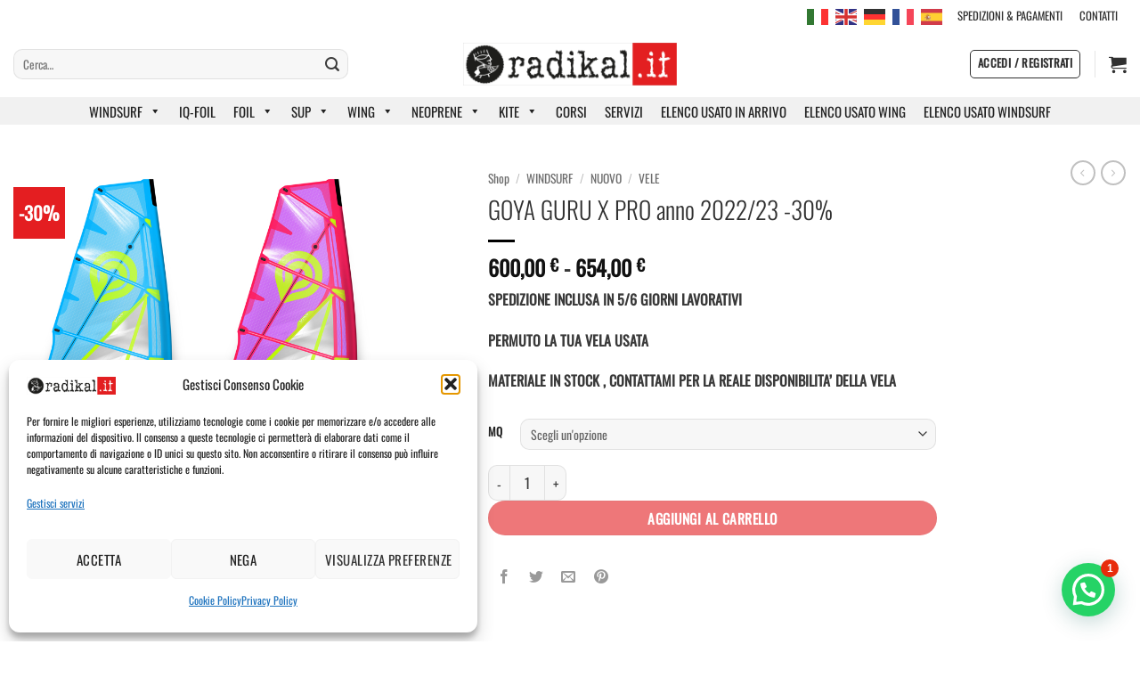

--- FILE ---
content_type: text/html; charset=UTF-8
request_url: https://www.radikal.it/shop/windsurf/nuovo/vele/goya-guru-x-pro-anno-2022-23-20/
body_size: 35553
content:
<!DOCTYPE html>
<html lang="it-IT" class="loading-site no-js">
<head>
	<meta charset="UTF-8" />
	<link rel="profile" href="http://gmpg.org/xfn/11" />
	<link rel="pingback" href="https://www.radikal.it/xmlrpc.php" />

	<script>(function(html){html.className = html.className.replace(/\bno-js\b/,'js')})(document.documentElement);</script>
<title>GOYA GURU X PRO anno 2022/23  -30% &#8211; Radikal.it</title>
<meta name='robots' content='max-image-preview:large' />
<meta name="viewport" content="width=device-width, initial-scale=1" /><link rel='prefetch' href='https://www.radikal.it/wp-content/themes/flatsome/assets/js/flatsome.js?ver=e2eddd6c228105dac048' />
<link rel='prefetch' href='https://www.radikal.it/wp-content/themes/flatsome/assets/js/chunk.slider.js?ver=3.20.4' />
<link rel='prefetch' href='https://www.radikal.it/wp-content/themes/flatsome/assets/js/chunk.popups.js?ver=3.20.4' />
<link rel='prefetch' href='https://www.radikal.it/wp-content/themes/flatsome/assets/js/chunk.tooltips.js?ver=3.20.4' />
<link rel='prefetch' href='https://www.radikal.it/wp-content/themes/flatsome/assets/js/woocommerce.js?ver=1c9be63d628ff7c3ff4c' />
<link rel="alternate" type="application/rss+xml" title="Radikal.it &raquo; Feed" href="https://www.radikal.it/feed/" />
<link rel="alternate" title="oEmbed (JSON)" type="application/json+oembed" href="https://www.radikal.it/wp-json/oembed/1.0/embed?url=https%3A%2F%2Fwww.radikal.it%2Fshop%2Fwindsurf%2Fnuovo%2Fvele%2Fgoya-guru-x-pro-anno-2022-23-20%2F" />
<link rel="alternate" title="oEmbed (XML)" type="text/xml+oembed" href="https://www.radikal.it/wp-json/oembed/1.0/embed?url=https%3A%2F%2Fwww.radikal.it%2Fshop%2Fwindsurf%2Fnuovo%2Fvele%2Fgoya-guru-x-pro-anno-2022-23-20%2F&#038;format=xml" />
<style id='wp-img-auto-sizes-contain-inline-css' type='text/css'>
img:is([sizes=auto i],[sizes^="auto," i]){contain-intrinsic-size:3000px 1500px}
/*# sourceURL=wp-img-auto-sizes-contain-inline-css */
</style>
<link rel='stylesheet' id='font-awesome-css' href='https://www.radikal.it/wp-content/plugins/brands-for-woocommerce/berocket/assets/css/font-awesome.min.css?ver=6.9' type='text/css' media='all' />
<link rel='stylesheet' id='berocket_product_brand_style-css' href='https://www.radikal.it/wp-content/plugins/brands-for-woocommerce/css/frontend.css?ver=3.8.6.4' type='text/css' media='all' />
<style id='wp-emoji-styles-inline-css' type='text/css'>

	img.wp-smiley, img.emoji {
		display: inline !important;
		border: none !important;
		box-shadow: none !important;
		height: 1em !important;
		width: 1em !important;
		margin: 0 0.07em !important;
		vertical-align: -0.1em !important;
		background: none !important;
		padding: 0 !important;
	}
/*# sourceURL=wp-emoji-styles-inline-css */
</style>
<style id='wp-block-library-inline-css' type='text/css'>
:root{--wp-block-synced-color:#7a00df;--wp-block-synced-color--rgb:122,0,223;--wp-bound-block-color:var(--wp-block-synced-color);--wp-editor-canvas-background:#ddd;--wp-admin-theme-color:#007cba;--wp-admin-theme-color--rgb:0,124,186;--wp-admin-theme-color-darker-10:#006ba1;--wp-admin-theme-color-darker-10--rgb:0,107,160.5;--wp-admin-theme-color-darker-20:#005a87;--wp-admin-theme-color-darker-20--rgb:0,90,135;--wp-admin-border-width-focus:2px}@media (min-resolution:192dpi){:root{--wp-admin-border-width-focus:1.5px}}.wp-element-button{cursor:pointer}:root .has-very-light-gray-background-color{background-color:#eee}:root .has-very-dark-gray-background-color{background-color:#313131}:root .has-very-light-gray-color{color:#eee}:root .has-very-dark-gray-color{color:#313131}:root .has-vivid-green-cyan-to-vivid-cyan-blue-gradient-background{background:linear-gradient(135deg,#00d084,#0693e3)}:root .has-purple-crush-gradient-background{background:linear-gradient(135deg,#34e2e4,#4721fb 50%,#ab1dfe)}:root .has-hazy-dawn-gradient-background{background:linear-gradient(135deg,#faaca8,#dad0ec)}:root .has-subdued-olive-gradient-background{background:linear-gradient(135deg,#fafae1,#67a671)}:root .has-atomic-cream-gradient-background{background:linear-gradient(135deg,#fdd79a,#004a59)}:root .has-nightshade-gradient-background{background:linear-gradient(135deg,#330968,#31cdcf)}:root .has-midnight-gradient-background{background:linear-gradient(135deg,#020381,#2874fc)}:root{--wp--preset--font-size--normal:16px;--wp--preset--font-size--huge:42px}.has-regular-font-size{font-size:1em}.has-larger-font-size{font-size:2.625em}.has-normal-font-size{font-size:var(--wp--preset--font-size--normal)}.has-huge-font-size{font-size:var(--wp--preset--font-size--huge)}.has-text-align-center{text-align:center}.has-text-align-left{text-align:left}.has-text-align-right{text-align:right}.has-fit-text{white-space:nowrap!important}#end-resizable-editor-section{display:none}.aligncenter{clear:both}.items-justified-left{justify-content:flex-start}.items-justified-center{justify-content:center}.items-justified-right{justify-content:flex-end}.items-justified-space-between{justify-content:space-between}.screen-reader-text{border:0;clip-path:inset(50%);height:1px;margin:-1px;overflow:hidden;padding:0;position:absolute;width:1px;word-wrap:normal!important}.screen-reader-text:focus{background-color:#ddd;clip-path:none;color:#444;display:block;font-size:1em;height:auto;left:5px;line-height:normal;padding:15px 23px 14px;text-decoration:none;top:5px;width:auto;z-index:100000}html :where(.has-border-color){border-style:solid}html :where([style*=border-top-color]){border-top-style:solid}html :where([style*=border-right-color]){border-right-style:solid}html :where([style*=border-bottom-color]){border-bottom-style:solid}html :where([style*=border-left-color]){border-left-style:solid}html :where([style*=border-width]){border-style:solid}html :where([style*=border-top-width]){border-top-style:solid}html :where([style*=border-right-width]){border-right-style:solid}html :where([style*=border-bottom-width]){border-bottom-style:solid}html :where([style*=border-left-width]){border-left-style:solid}html :where(img[class*=wp-image-]){height:auto;max-width:100%}:where(figure){margin:0 0 1em}html :where(.is-position-sticky){--wp-admin--admin-bar--position-offset:var(--wp-admin--admin-bar--height,0px)}@media screen and (max-width:600px){html :where(.is-position-sticky){--wp-admin--admin-bar--position-offset:0px}}

/*# sourceURL=wp-block-library-inline-css */
</style><link rel='stylesheet' id='wc-blocks-style-css' href='https://www.radikal.it/wp-content/plugins/woocommerce/assets/client/blocks/wc-blocks.css?ver=wc-10.4.3' type='text/css' media='all' />
<style id='global-styles-inline-css' type='text/css'>
:root{--wp--preset--aspect-ratio--square: 1;--wp--preset--aspect-ratio--4-3: 4/3;--wp--preset--aspect-ratio--3-4: 3/4;--wp--preset--aspect-ratio--3-2: 3/2;--wp--preset--aspect-ratio--2-3: 2/3;--wp--preset--aspect-ratio--16-9: 16/9;--wp--preset--aspect-ratio--9-16: 9/16;--wp--preset--color--black: #000000;--wp--preset--color--cyan-bluish-gray: #abb8c3;--wp--preset--color--white: #ffffff;--wp--preset--color--pale-pink: #f78da7;--wp--preset--color--vivid-red: #cf2e2e;--wp--preset--color--luminous-vivid-orange: #ff6900;--wp--preset--color--luminous-vivid-amber: #fcb900;--wp--preset--color--light-green-cyan: #7bdcb5;--wp--preset--color--vivid-green-cyan: #00d084;--wp--preset--color--pale-cyan-blue: #8ed1fc;--wp--preset--color--vivid-cyan-blue: #0693e3;--wp--preset--color--vivid-purple: #9b51e0;--wp--preset--color--primary: #000000;--wp--preset--color--secondary: #e41e21;--wp--preset--color--success: #627D47;--wp--preset--color--alert: #b20000;--wp--preset--gradient--vivid-cyan-blue-to-vivid-purple: linear-gradient(135deg,rgb(6,147,227) 0%,rgb(155,81,224) 100%);--wp--preset--gradient--light-green-cyan-to-vivid-green-cyan: linear-gradient(135deg,rgb(122,220,180) 0%,rgb(0,208,130) 100%);--wp--preset--gradient--luminous-vivid-amber-to-luminous-vivid-orange: linear-gradient(135deg,rgb(252,185,0) 0%,rgb(255,105,0) 100%);--wp--preset--gradient--luminous-vivid-orange-to-vivid-red: linear-gradient(135deg,rgb(255,105,0) 0%,rgb(207,46,46) 100%);--wp--preset--gradient--very-light-gray-to-cyan-bluish-gray: linear-gradient(135deg,rgb(238,238,238) 0%,rgb(169,184,195) 100%);--wp--preset--gradient--cool-to-warm-spectrum: linear-gradient(135deg,rgb(74,234,220) 0%,rgb(151,120,209) 20%,rgb(207,42,186) 40%,rgb(238,44,130) 60%,rgb(251,105,98) 80%,rgb(254,248,76) 100%);--wp--preset--gradient--blush-light-purple: linear-gradient(135deg,rgb(255,206,236) 0%,rgb(152,150,240) 100%);--wp--preset--gradient--blush-bordeaux: linear-gradient(135deg,rgb(254,205,165) 0%,rgb(254,45,45) 50%,rgb(107,0,62) 100%);--wp--preset--gradient--luminous-dusk: linear-gradient(135deg,rgb(255,203,112) 0%,rgb(199,81,192) 50%,rgb(65,88,208) 100%);--wp--preset--gradient--pale-ocean: linear-gradient(135deg,rgb(255,245,203) 0%,rgb(182,227,212) 50%,rgb(51,167,181) 100%);--wp--preset--gradient--electric-grass: linear-gradient(135deg,rgb(202,248,128) 0%,rgb(113,206,126) 100%);--wp--preset--gradient--midnight: linear-gradient(135deg,rgb(2,3,129) 0%,rgb(40,116,252) 100%);--wp--preset--font-size--small: 13px;--wp--preset--font-size--medium: 20px;--wp--preset--font-size--large: 36px;--wp--preset--font-size--x-large: 42px;--wp--preset--spacing--20: 0.44rem;--wp--preset--spacing--30: 0.67rem;--wp--preset--spacing--40: 1rem;--wp--preset--spacing--50: 1.5rem;--wp--preset--spacing--60: 2.25rem;--wp--preset--spacing--70: 3.38rem;--wp--preset--spacing--80: 5.06rem;--wp--preset--shadow--natural: 6px 6px 9px rgba(0, 0, 0, 0.2);--wp--preset--shadow--deep: 12px 12px 50px rgba(0, 0, 0, 0.4);--wp--preset--shadow--sharp: 6px 6px 0px rgba(0, 0, 0, 0.2);--wp--preset--shadow--outlined: 6px 6px 0px -3px rgb(255, 255, 255), 6px 6px rgb(0, 0, 0);--wp--preset--shadow--crisp: 6px 6px 0px rgb(0, 0, 0);}:where(body) { margin: 0; }.wp-site-blocks > .alignleft { float: left; margin-right: 2em; }.wp-site-blocks > .alignright { float: right; margin-left: 2em; }.wp-site-blocks > .aligncenter { justify-content: center; margin-left: auto; margin-right: auto; }:where(.is-layout-flex){gap: 0.5em;}:where(.is-layout-grid){gap: 0.5em;}.is-layout-flow > .alignleft{float: left;margin-inline-start: 0;margin-inline-end: 2em;}.is-layout-flow > .alignright{float: right;margin-inline-start: 2em;margin-inline-end: 0;}.is-layout-flow > .aligncenter{margin-left: auto !important;margin-right: auto !important;}.is-layout-constrained > .alignleft{float: left;margin-inline-start: 0;margin-inline-end: 2em;}.is-layout-constrained > .alignright{float: right;margin-inline-start: 2em;margin-inline-end: 0;}.is-layout-constrained > .aligncenter{margin-left: auto !important;margin-right: auto !important;}.is-layout-constrained > :where(:not(.alignleft):not(.alignright):not(.alignfull)){margin-left: auto !important;margin-right: auto !important;}body .is-layout-flex{display: flex;}.is-layout-flex{flex-wrap: wrap;align-items: center;}.is-layout-flex > :is(*, div){margin: 0;}body .is-layout-grid{display: grid;}.is-layout-grid > :is(*, div){margin: 0;}body{padding-top: 0px;padding-right: 0px;padding-bottom: 0px;padding-left: 0px;}a:where(:not(.wp-element-button)){text-decoration: none;}:root :where(.wp-element-button, .wp-block-button__link){background-color: #32373c;border-width: 0;color: #fff;font-family: inherit;font-size: inherit;font-style: inherit;font-weight: inherit;letter-spacing: inherit;line-height: inherit;padding-top: calc(0.667em + 2px);padding-right: calc(1.333em + 2px);padding-bottom: calc(0.667em + 2px);padding-left: calc(1.333em + 2px);text-decoration: none;text-transform: inherit;}.has-black-color{color: var(--wp--preset--color--black) !important;}.has-cyan-bluish-gray-color{color: var(--wp--preset--color--cyan-bluish-gray) !important;}.has-white-color{color: var(--wp--preset--color--white) !important;}.has-pale-pink-color{color: var(--wp--preset--color--pale-pink) !important;}.has-vivid-red-color{color: var(--wp--preset--color--vivid-red) !important;}.has-luminous-vivid-orange-color{color: var(--wp--preset--color--luminous-vivid-orange) !important;}.has-luminous-vivid-amber-color{color: var(--wp--preset--color--luminous-vivid-amber) !important;}.has-light-green-cyan-color{color: var(--wp--preset--color--light-green-cyan) !important;}.has-vivid-green-cyan-color{color: var(--wp--preset--color--vivid-green-cyan) !important;}.has-pale-cyan-blue-color{color: var(--wp--preset--color--pale-cyan-blue) !important;}.has-vivid-cyan-blue-color{color: var(--wp--preset--color--vivid-cyan-blue) !important;}.has-vivid-purple-color{color: var(--wp--preset--color--vivid-purple) !important;}.has-primary-color{color: var(--wp--preset--color--primary) !important;}.has-secondary-color{color: var(--wp--preset--color--secondary) !important;}.has-success-color{color: var(--wp--preset--color--success) !important;}.has-alert-color{color: var(--wp--preset--color--alert) !important;}.has-black-background-color{background-color: var(--wp--preset--color--black) !important;}.has-cyan-bluish-gray-background-color{background-color: var(--wp--preset--color--cyan-bluish-gray) !important;}.has-white-background-color{background-color: var(--wp--preset--color--white) !important;}.has-pale-pink-background-color{background-color: var(--wp--preset--color--pale-pink) !important;}.has-vivid-red-background-color{background-color: var(--wp--preset--color--vivid-red) !important;}.has-luminous-vivid-orange-background-color{background-color: var(--wp--preset--color--luminous-vivid-orange) !important;}.has-luminous-vivid-amber-background-color{background-color: var(--wp--preset--color--luminous-vivid-amber) !important;}.has-light-green-cyan-background-color{background-color: var(--wp--preset--color--light-green-cyan) !important;}.has-vivid-green-cyan-background-color{background-color: var(--wp--preset--color--vivid-green-cyan) !important;}.has-pale-cyan-blue-background-color{background-color: var(--wp--preset--color--pale-cyan-blue) !important;}.has-vivid-cyan-blue-background-color{background-color: var(--wp--preset--color--vivid-cyan-blue) !important;}.has-vivid-purple-background-color{background-color: var(--wp--preset--color--vivid-purple) !important;}.has-primary-background-color{background-color: var(--wp--preset--color--primary) !important;}.has-secondary-background-color{background-color: var(--wp--preset--color--secondary) !important;}.has-success-background-color{background-color: var(--wp--preset--color--success) !important;}.has-alert-background-color{background-color: var(--wp--preset--color--alert) !important;}.has-black-border-color{border-color: var(--wp--preset--color--black) !important;}.has-cyan-bluish-gray-border-color{border-color: var(--wp--preset--color--cyan-bluish-gray) !important;}.has-white-border-color{border-color: var(--wp--preset--color--white) !important;}.has-pale-pink-border-color{border-color: var(--wp--preset--color--pale-pink) !important;}.has-vivid-red-border-color{border-color: var(--wp--preset--color--vivid-red) !important;}.has-luminous-vivid-orange-border-color{border-color: var(--wp--preset--color--luminous-vivid-orange) !important;}.has-luminous-vivid-amber-border-color{border-color: var(--wp--preset--color--luminous-vivid-amber) !important;}.has-light-green-cyan-border-color{border-color: var(--wp--preset--color--light-green-cyan) !important;}.has-vivid-green-cyan-border-color{border-color: var(--wp--preset--color--vivid-green-cyan) !important;}.has-pale-cyan-blue-border-color{border-color: var(--wp--preset--color--pale-cyan-blue) !important;}.has-vivid-cyan-blue-border-color{border-color: var(--wp--preset--color--vivid-cyan-blue) !important;}.has-vivid-purple-border-color{border-color: var(--wp--preset--color--vivid-purple) !important;}.has-primary-border-color{border-color: var(--wp--preset--color--primary) !important;}.has-secondary-border-color{border-color: var(--wp--preset--color--secondary) !important;}.has-success-border-color{border-color: var(--wp--preset--color--success) !important;}.has-alert-border-color{border-color: var(--wp--preset--color--alert) !important;}.has-vivid-cyan-blue-to-vivid-purple-gradient-background{background: var(--wp--preset--gradient--vivid-cyan-blue-to-vivid-purple) !important;}.has-light-green-cyan-to-vivid-green-cyan-gradient-background{background: var(--wp--preset--gradient--light-green-cyan-to-vivid-green-cyan) !important;}.has-luminous-vivid-amber-to-luminous-vivid-orange-gradient-background{background: var(--wp--preset--gradient--luminous-vivid-amber-to-luminous-vivid-orange) !important;}.has-luminous-vivid-orange-to-vivid-red-gradient-background{background: var(--wp--preset--gradient--luminous-vivid-orange-to-vivid-red) !important;}.has-very-light-gray-to-cyan-bluish-gray-gradient-background{background: var(--wp--preset--gradient--very-light-gray-to-cyan-bluish-gray) !important;}.has-cool-to-warm-spectrum-gradient-background{background: var(--wp--preset--gradient--cool-to-warm-spectrum) !important;}.has-blush-light-purple-gradient-background{background: var(--wp--preset--gradient--blush-light-purple) !important;}.has-blush-bordeaux-gradient-background{background: var(--wp--preset--gradient--blush-bordeaux) !important;}.has-luminous-dusk-gradient-background{background: var(--wp--preset--gradient--luminous-dusk) !important;}.has-pale-ocean-gradient-background{background: var(--wp--preset--gradient--pale-ocean) !important;}.has-electric-grass-gradient-background{background: var(--wp--preset--gradient--electric-grass) !important;}.has-midnight-gradient-background{background: var(--wp--preset--gradient--midnight) !important;}.has-small-font-size{font-size: var(--wp--preset--font-size--small) !important;}.has-medium-font-size{font-size: var(--wp--preset--font-size--medium) !important;}.has-large-font-size{font-size: var(--wp--preset--font-size--large) !important;}.has-x-large-font-size{font-size: var(--wp--preset--font-size--x-large) !important;}
/*# sourceURL=global-styles-inline-css */
</style>

<link rel='stylesheet' id='photoswipe-css' href='https://www.radikal.it/wp-content/plugins/woocommerce/assets/css/photoswipe/photoswipe.min.css?ver=10.4.3' type='text/css' media='all' />
<link rel='stylesheet' id='photoswipe-default-skin-css' href='https://www.radikal.it/wp-content/plugins/woocommerce/assets/css/photoswipe/default-skin/default-skin.min.css?ver=10.4.3' type='text/css' media='all' />
<style id='woocommerce-inline-inline-css' type='text/css'>
.woocommerce form .form-row .required { visibility: hidden; }
/*# sourceURL=woocommerce-inline-inline-css */
</style>
<link rel='stylesheet' id='cmplz-general-css' href='https://www.radikal.it/wp-content/plugins/complianz-gdpr/assets/css/cookieblocker.min.css?ver=1765942107' type='text/css' media='all' />
<link rel='stylesheet' id='megamenu-css' href='https://www.radikal.it/wp-content/uploads/maxmegamenu/style.css?ver=e712ed' type='text/css' media='all' />
<link rel='stylesheet' id='dashicons-css' href='https://www.radikal.it/wp-includes/css/dashicons.min.css?ver=6.9' type='text/css' media='all' />
<link rel='stylesheet' id='select2-css' href='https://www.radikal.it/wp-content/plugins/woocommerce/assets/css/select2.css?ver=10.4.3' type='text/css' media='all' />
<link rel='stylesheet' id='jquery-ui-css' href='https://www.radikal.it/wp-content/plugins/pwfwoofilter/assets/css/frontend/jquery-ui/jquery-ui.min.css?ver=1.12.1' type='text/css' media='all' />
<link rel='stylesheet' id='pwf-woo-filter-css' href='https://www.radikal.it/wp-content/plugins/pwfwoofilter/assets/css/frontend/style.min.css?ver=1.9.7' type='text/css' media='all' />
<link rel='stylesheet' id='flatsome-main-css' href='https://www.radikal.it/wp-content/themes/flatsome/assets/css/flatsome.css?ver=3.20.4' type='text/css' media='all' />
<style id='flatsome-main-inline-css' type='text/css'>
@font-face {
				font-family: "fl-icons";
				font-display: block;
				src: url(https://www.radikal.it/wp-content/themes/flatsome/assets/css/icons/fl-icons.eot?v=3.20.4);
				src:
					url(https://www.radikal.it/wp-content/themes/flatsome/assets/css/icons/fl-icons.eot#iefix?v=3.20.4) format("embedded-opentype"),
					url(https://www.radikal.it/wp-content/themes/flatsome/assets/css/icons/fl-icons.woff2?v=3.20.4) format("woff2"),
					url(https://www.radikal.it/wp-content/themes/flatsome/assets/css/icons/fl-icons.ttf?v=3.20.4) format("truetype"),
					url(https://www.radikal.it/wp-content/themes/flatsome/assets/css/icons/fl-icons.woff?v=3.20.4) format("woff"),
					url(https://www.radikal.it/wp-content/themes/flatsome/assets/css/icons/fl-icons.svg?v=3.20.4#fl-icons) format("svg");
			}
/*# sourceURL=flatsome-main-inline-css */
</style>
<link rel='stylesheet' id='flatsome-shop-css' href='https://www.radikal.it/wp-content/themes/flatsome/assets/css/flatsome-shop.css?ver=3.20.4' type='text/css' media='all' />
<link rel='stylesheet' id='flatsome-style-css' href='https://www.radikal.it/wp-content/themes/flatsome-child/style.css?ver=3.0' type='text/css' media='all' />
<script type="text/javascript" src="https://www.radikal.it/wp-includes/js/jquery/jquery.min.js?ver=3.7.1" id="jquery-core-js"></script>
<script type="text/javascript" src="https://www.radikal.it/wp-includes/js/jquery/jquery-migrate.min.js?ver=3.4.1" id="jquery-migrate-js"></script>
<script type="text/javascript" src="https://www.radikal.it/wp-content/plugins/woocommerce/assets/js/jquery-blockui/jquery.blockUI.min.js?ver=2.7.0-wc.10.4.3" id="wc-jquery-blockui-js" data-wp-strategy="defer"></script>
<script type="text/javascript" id="wc-add-to-cart-js-extra">
/* <![CDATA[ */
var wc_add_to_cart_params = {"ajax_url":"/wp-admin/admin-ajax.php","wc_ajax_url":"/?wc-ajax=%%endpoint%%","i18n_view_cart":"Visualizza carrello","cart_url":"https://www.radikal.it/cart/","is_cart":"","cart_redirect_after_add":"no"};
//# sourceURL=wc-add-to-cart-js-extra
/* ]]> */
</script>
<script type="text/javascript" src="https://www.radikal.it/wp-content/plugins/woocommerce/assets/js/frontend/add-to-cart.min.js?ver=10.4.3" id="wc-add-to-cart-js" defer="defer" data-wp-strategy="defer"></script>
<script type="text/javascript" src="https://www.radikal.it/wp-content/plugins/woocommerce/assets/js/photoswipe/photoswipe.min.js?ver=4.1.1-wc.10.4.3" id="wc-photoswipe-js" defer="defer" data-wp-strategy="defer"></script>
<script type="text/javascript" src="https://www.radikal.it/wp-content/plugins/woocommerce/assets/js/photoswipe/photoswipe-ui-default.min.js?ver=4.1.1-wc.10.4.3" id="wc-photoswipe-ui-default-js" defer="defer" data-wp-strategy="defer"></script>
<script type="text/javascript" id="wc-single-product-js-extra">
/* <![CDATA[ */
var wc_single_product_params = {"i18n_required_rating_text":"Seleziona una valutazione","i18n_rating_options":["1 stella su 5","2 stelle su 5","3 stelle su 5","4 stelle su 5","5 stelle su 5"],"i18n_product_gallery_trigger_text":"Visualizza la galleria di immagini a schermo intero","review_rating_required":"yes","flexslider":{"rtl":false,"animation":"slide","smoothHeight":true,"directionNav":false,"controlNav":"thumbnails","slideshow":false,"animationSpeed":500,"animationLoop":false,"allowOneSlide":false},"zoom_enabled":"","zoom_options":[],"photoswipe_enabled":"1","photoswipe_options":{"shareEl":false,"closeOnScroll":false,"history":false,"hideAnimationDuration":0,"showAnimationDuration":0},"flexslider_enabled":""};
//# sourceURL=wc-single-product-js-extra
/* ]]> */
</script>
<script type="text/javascript" src="https://www.radikal.it/wp-content/plugins/woocommerce/assets/js/frontend/single-product.min.js?ver=10.4.3" id="wc-single-product-js" defer="defer" data-wp-strategy="defer"></script>
<script type="text/javascript" src="https://www.radikal.it/wp-content/plugins/woocommerce/assets/js/js-cookie/js.cookie.min.js?ver=2.1.4-wc.10.4.3" id="wc-js-cookie-js" data-wp-strategy="defer"></script>
<link rel="https://api.w.org/" href="https://www.radikal.it/wp-json/" /><link rel="alternate" title="JSON" type="application/json" href="https://www.radikal.it/wp-json/wp/v2/product/18025" /><link rel="EditURI" type="application/rsd+xml" title="RSD" href="https://www.radikal.it/xmlrpc.php?rsd" />
<meta name="generator" content="WordPress 6.9" />
<meta name="generator" content="WooCommerce 10.4.3" />
<link rel="canonical" href="https://www.radikal.it/shop/windsurf/nuovo/vele/goya-guru-x-pro-anno-2022-23-20/" />
<link rel='shortlink' href='https://www.radikal.it/?p=18025' />
			<style>.cmplz-hidden {
					display: none !important;
				}</style>	<noscript><style>.woocommerce-product-gallery{ opacity: 1 !important; }</style></noscript>
	<link rel="icon" href="https://www.radikal.it/wp-content/uploads/2020/11/cropped-RADIKAL-LOGO-32x32.jpg" sizes="32x32" />
<link rel="icon" href="https://www.radikal.it/wp-content/uploads/2020/11/cropped-RADIKAL-LOGO-192x192.jpg" sizes="192x192" />
<link rel="apple-touch-icon" href="https://www.radikal.it/wp-content/uploads/2020/11/cropped-RADIKAL-LOGO-180x180.jpg" />
<meta name="msapplication-TileImage" content="https://www.radikal.it/wp-content/uploads/2020/11/cropped-RADIKAL-LOGO-270x270.jpg" />
<style id="custom-css" type="text/css">:root {--primary-color: #000000;--fs-color-primary: #000000;--fs-color-secondary: #e41e21;--fs-color-success: #627D47;--fs-color-alert: #b20000;--fs-color-base: #3a3a3a;--fs-experimental-link-color: #000000;--fs-experimental-link-color-hover: #1b88e8;}.tooltipster-base {--tooltip-color: #fff;--tooltip-bg-color: #000;}.off-canvas-right .mfp-content, .off-canvas-left .mfp-content {--drawer-width: 300px;}.off-canvas .mfp-content.off-canvas-cart {--drawer-width: 360px;}html{background-color:#ffffff!important;}.container-width, .full-width .ubermenu-nav, .container, .row{max-width: 1470px}.row.row-collapse{max-width: 1440px}.row.row-small{max-width: 1462.5px}.row.row-large{max-width: 1500px}.header-main{height: 74px}#logo img{max-height: 74px}#logo{width:288px;}#logo img{padding:13px 0;}.header-bottom{min-height: 10px}.header-top{min-height: 25px}.transparent .header-main{height: 30px}.transparent #logo img{max-height: 30px}.has-transparent + .page-title:first-of-type,.has-transparent + #main > .page-title,.has-transparent + #main > div > .page-title,.has-transparent + #main .page-header-wrapper:first-of-type .page-title{padding-top: 110px;}.header.show-on-scroll,.stuck .header-main{height:70px!important}.stuck #logo img{max-height: 70px!important}.search-form{ width: 84%;}.header-bg-color {background-color: rgba(255,255,255,0.9)}.header-bottom {background-color: #f1f1f1}.top-bar-nav > li > a{line-height: 25px }.header-main .nav > li > a{line-height: 16px }.stuck .header-main .nav > li > a{line-height: 50px }.header-bottom-nav > li > a{line-height: 28px }@media (max-width: 549px) {.header-main{height: 102px}#logo img{max-height: 102px}}.main-menu-overlay{background-color: rgba(251,221,230,0)}.nav-dropdown-has-arrow.nav-dropdown-has-border li.has-dropdown:before{border-bottom-color: #000000;}.nav .nav-dropdown{border-color: #000000 }.nav-dropdown{font-size:100%}.nav-dropdown-has-arrow li.has-dropdown:after{border-bottom-color: #ffffff;}.nav .nav-dropdown{background-color: #ffffff}.header-top{background-color:#ffffff!important;}h1,h2,h3,h4,h5,h6,.heading-font{color: #303030;}body{font-size: 100%;}@media screen and (max-width: 549px){body{font-size: 100%;}}body{font-family: Oswald, sans-serif;}body {font-weight: 400;font-style: normal;}.nav > li > a {font-family: Oswald, sans-serif;}.mobile-sidebar-levels-2 .nav > li > ul > li > a {font-family: Oswald, sans-serif;}.nav > li > a,.mobile-sidebar-levels-2 .nav > li > ul > li > a {font-weight: 300;font-style: normal;}h1,h2,h3,h4,h5,h6,.heading-font, .off-canvas-center .nav-sidebar.nav-vertical > li > a{font-family: Oswald, sans-serif;}h1,h2,h3,h4,h5,h6,.heading-font,.banner h1,.banner h2 {font-weight: 300;font-style: normal;}.alt-font{font-family: "Dancing Script", sans-serif;}.alt-font {font-weight: 400!important;font-style: normal!important;}.header:not(.transparent) .top-bar-nav > li > a {color: #303030;}.header:not(.transparent) .top-bar-nav.nav > li > a:hover,.header:not(.transparent) .top-bar-nav.nav > li.active > a,.header:not(.transparent) .top-bar-nav.nav > li.current > a,.header:not(.transparent) .top-bar-nav.nav > li > a.active,.header:not(.transparent) .top-bar-nav.nav > li > a.current{color: #303030;}.top-bar-nav.nav-line-bottom > li > a:before,.top-bar-nav.nav-line-grow > li > a:before,.top-bar-nav.nav-line > li > a:before,.top-bar-nav.nav-box > li > a:hover,.top-bar-nav.nav-box > li.active > a,.top-bar-nav.nav-pills > li > a:hover,.top-bar-nav.nav-pills > li.active > a{color:#FFF!important;background-color: #303030;}.header:not(.transparent) .header-bottom-nav.nav > li > a{color: #000000;}.header:not(.transparent) .header-bottom-nav.nav > li > a:hover,.header:not(.transparent) .header-bottom-nav.nav > li.active > a,.header:not(.transparent) .header-bottom-nav.nav > li.current > a,.header:not(.transparent) .header-bottom-nav.nav > li > a.active,.header:not(.transparent) .header-bottom-nav.nav > li > a.current{color: #0a3860;}.header-bottom-nav.nav-line-bottom > li > a:before,.header-bottom-nav.nav-line-grow > li > a:before,.header-bottom-nav.nav-line > li > a:before,.header-bottom-nav.nav-box > li > a:hover,.header-bottom-nav.nav-box > li.active > a,.header-bottom-nav.nav-pills > li > a:hover,.header-bottom-nav.nav-pills > li.active > a{color:#FFF!important;background-color: #0a3860;}.widget:where(:not(.widget_shopping_cart)) a{color: #000000;}.widget:where(:not(.widget_shopping_cart)) a:hover{color: #1b88e8;}.widget .tagcloud a:hover{border-color: #1b88e8; background-color: #1b88e8;}.is-divider{background-color: #000000;}.shop-page-title.featured-title .title-overlay{background-color: #ffffff;}.has-equal-box-heights .box-image {padding-top: 152%;}@media screen and (min-width: 550px){.products .box-vertical .box-image{min-width: 700px!important;width: 700px!important;}}.header-main .social-icons,.header-main .cart-icon strong,.header-main .menu-title,.header-main .header-button > .button.is-outline,.header-main .nav > li > a > i:not(.icon-angle-down){color: #303030!important;}.header-main .header-button > .button.is-outline,.header-main .cart-icon strong:after,.header-main .cart-icon strong{border-color: #303030!important;}.header-main .header-button > .button:not(.is-outline){background-color: #303030!important;}.header-main .current-dropdown .cart-icon strong,.header-main .header-button > .button:hover,.header-main .header-button > .button:hover i,.header-main .header-button > .button:hover span{color:#FFF!important;}.header-main .menu-title:hover,.header-main .social-icons a:hover,.header-main .header-button > .button.is-outline:hover,.header-main .nav > li > a:hover > i:not(.icon-angle-down){color: #303030!important;}.header-main .current-dropdown .cart-icon strong,.header-main .header-button > .button:hover{background-color: #303030!important;}.header-main .current-dropdown .cart-icon strong:after,.header-main .current-dropdown .cart-icon strong,.header-main .header-button > .button:hover{border-color: #303030!important;}.footer-1{background-color: #ffffff}.footer-2{background-color: #202020}.absolute-footer, html{background-color: #202020}button[name='update_cart'] { display: none; }.nav-vertical-fly-out > li + li {border-top-width: 1px; border-top-style: solid;}/* Custom CSS */.woocommerce-result-count { display: none;}/*---Hide reCaptcha v3 visible seal---*/.grecaptcha-badge {opacity:0 !important;}.form-flat input:not([type="submit"]), .form-flat textarea, .form-flat select {border-radius: 10px;}.bapf_sfilter.bapf_button_berocket .bapf_button{font-size: 16px;padding: 8px 10px;border: 0;line-height: 8px;font-weight: 400;display: inline-block;text-transform: uppercase;text-align: center;text-decoration: none;background-color: #0B3960;}a.glink {margin-right: 6px;}.label-new.menu-item > a:after{content:"Nuovo";}.label-hot.menu-item > a:after{content:"Popolare";}.label-sale.menu-item > a:after{content:"Offerta";}.label-popular.menu-item > a:after{content:"Popolare";}</style><style id="kirki-inline-styles">/* cyrillic-ext */
@font-face {
  font-family: 'Oswald';
  font-style: normal;
  font-weight: 300;
  font-display: swap;
  src: url(https://www.radikal.it/wp-content/fonts/oswald/TK3IWkUHHAIjg75cFRf3bXL8LICs13Fv40pKlN4NNSeSASwcEWlbHYjedg.woff2) format('woff2');
  unicode-range: U+0460-052F, U+1C80-1C8A, U+20B4, U+2DE0-2DFF, U+A640-A69F, U+FE2E-FE2F;
}
/* cyrillic */
@font-face {
  font-family: 'Oswald';
  font-style: normal;
  font-weight: 300;
  font-display: swap;
  src: url(https://www.radikal.it/wp-content/fonts/oswald/TK3IWkUHHAIjg75cFRf3bXL8LICs13Fv40pKlN4NNSeSASwcEWlSHYjedg.woff2) format('woff2');
  unicode-range: U+0301, U+0400-045F, U+0490-0491, U+04B0-04B1, U+2116;
}
/* vietnamese */
@font-face {
  font-family: 'Oswald';
  font-style: normal;
  font-weight: 300;
  font-display: swap;
  src: url(https://www.radikal.it/wp-content/fonts/oswald/TK3IWkUHHAIjg75cFRf3bXL8LICs13Fv40pKlN4NNSeSASwcEWlZHYjedg.woff2) format('woff2');
  unicode-range: U+0102-0103, U+0110-0111, U+0128-0129, U+0168-0169, U+01A0-01A1, U+01AF-01B0, U+0300-0301, U+0303-0304, U+0308-0309, U+0323, U+0329, U+1EA0-1EF9, U+20AB;
}
/* latin-ext */
@font-face {
  font-family: 'Oswald';
  font-style: normal;
  font-weight: 300;
  font-display: swap;
  src: url(https://www.radikal.it/wp-content/fonts/oswald/TK3IWkUHHAIjg75cFRf3bXL8LICs13Fv40pKlN4NNSeSASwcEWlYHYjedg.woff2) format('woff2');
  unicode-range: U+0100-02BA, U+02BD-02C5, U+02C7-02CC, U+02CE-02D7, U+02DD-02FF, U+0304, U+0308, U+0329, U+1D00-1DBF, U+1E00-1E9F, U+1EF2-1EFF, U+2020, U+20A0-20AB, U+20AD-20C0, U+2113, U+2C60-2C7F, U+A720-A7FF;
}
/* latin */
@font-face {
  font-family: 'Oswald';
  font-style: normal;
  font-weight: 300;
  font-display: swap;
  src: url(https://www.radikal.it/wp-content/fonts/oswald/TK3IWkUHHAIjg75cFRf3bXL8LICs13Fv40pKlN4NNSeSASwcEWlWHYg.woff2) format('woff2');
  unicode-range: U+0000-00FF, U+0131, U+0152-0153, U+02BB-02BC, U+02C6, U+02DA, U+02DC, U+0304, U+0308, U+0329, U+2000-206F, U+20AC, U+2122, U+2191, U+2193, U+2212, U+2215, U+FEFF, U+FFFD;
}
/* cyrillic-ext */
@font-face {
  font-family: 'Oswald';
  font-style: normal;
  font-weight: 400;
  font-display: swap;
  src: url(https://www.radikal.it/wp-content/fonts/oswald/TK3IWkUHHAIjg75cFRf3bXL8LICs13Fv40pKlN4NNSeSASwcEWlbHYjedg.woff2) format('woff2');
  unicode-range: U+0460-052F, U+1C80-1C8A, U+20B4, U+2DE0-2DFF, U+A640-A69F, U+FE2E-FE2F;
}
/* cyrillic */
@font-face {
  font-family: 'Oswald';
  font-style: normal;
  font-weight: 400;
  font-display: swap;
  src: url(https://www.radikal.it/wp-content/fonts/oswald/TK3IWkUHHAIjg75cFRf3bXL8LICs13Fv40pKlN4NNSeSASwcEWlSHYjedg.woff2) format('woff2');
  unicode-range: U+0301, U+0400-045F, U+0490-0491, U+04B0-04B1, U+2116;
}
/* vietnamese */
@font-face {
  font-family: 'Oswald';
  font-style: normal;
  font-weight: 400;
  font-display: swap;
  src: url(https://www.radikal.it/wp-content/fonts/oswald/TK3IWkUHHAIjg75cFRf3bXL8LICs13Fv40pKlN4NNSeSASwcEWlZHYjedg.woff2) format('woff2');
  unicode-range: U+0102-0103, U+0110-0111, U+0128-0129, U+0168-0169, U+01A0-01A1, U+01AF-01B0, U+0300-0301, U+0303-0304, U+0308-0309, U+0323, U+0329, U+1EA0-1EF9, U+20AB;
}
/* latin-ext */
@font-face {
  font-family: 'Oswald';
  font-style: normal;
  font-weight: 400;
  font-display: swap;
  src: url(https://www.radikal.it/wp-content/fonts/oswald/TK3IWkUHHAIjg75cFRf3bXL8LICs13Fv40pKlN4NNSeSASwcEWlYHYjedg.woff2) format('woff2');
  unicode-range: U+0100-02BA, U+02BD-02C5, U+02C7-02CC, U+02CE-02D7, U+02DD-02FF, U+0304, U+0308, U+0329, U+1D00-1DBF, U+1E00-1E9F, U+1EF2-1EFF, U+2020, U+20A0-20AB, U+20AD-20C0, U+2113, U+2C60-2C7F, U+A720-A7FF;
}
/* latin */
@font-face {
  font-family: 'Oswald';
  font-style: normal;
  font-weight: 400;
  font-display: swap;
  src: url(https://www.radikal.it/wp-content/fonts/oswald/TK3IWkUHHAIjg75cFRf3bXL8LICs13Fv40pKlN4NNSeSASwcEWlWHYg.woff2) format('woff2');
  unicode-range: U+0000-00FF, U+0131, U+0152-0153, U+02BB-02BC, U+02C6, U+02DA, U+02DC, U+0304, U+0308, U+0329, U+2000-206F, U+20AC, U+2122, U+2191, U+2193, U+2212, U+2215, U+FEFF, U+FFFD;
}/* vietnamese */
@font-face {
  font-family: 'Dancing Script';
  font-style: normal;
  font-weight: 400;
  font-display: swap;
  src: url(https://www.radikal.it/wp-content/fonts/dancing-script/If2cXTr6YS-zF4S-kcSWSVi_sxjsohD9F50Ruu7BMSo3Rep8ltA.woff2) format('woff2');
  unicode-range: U+0102-0103, U+0110-0111, U+0128-0129, U+0168-0169, U+01A0-01A1, U+01AF-01B0, U+0300-0301, U+0303-0304, U+0308-0309, U+0323, U+0329, U+1EA0-1EF9, U+20AB;
}
/* latin-ext */
@font-face {
  font-family: 'Dancing Script';
  font-style: normal;
  font-weight: 400;
  font-display: swap;
  src: url(https://www.radikal.it/wp-content/fonts/dancing-script/If2cXTr6YS-zF4S-kcSWSVi_sxjsohD9F50Ruu7BMSo3ROp8ltA.woff2) format('woff2');
  unicode-range: U+0100-02BA, U+02BD-02C5, U+02C7-02CC, U+02CE-02D7, U+02DD-02FF, U+0304, U+0308, U+0329, U+1D00-1DBF, U+1E00-1E9F, U+1EF2-1EFF, U+2020, U+20A0-20AB, U+20AD-20C0, U+2113, U+2C60-2C7F, U+A720-A7FF;
}
/* latin */
@font-face {
  font-family: 'Dancing Script';
  font-style: normal;
  font-weight: 400;
  font-display: swap;
  src: url(https://www.radikal.it/wp-content/fonts/dancing-script/If2cXTr6YS-zF4S-kcSWSVi_sxjsohD9F50Ruu7BMSo3Sup8.woff2) format('woff2');
  unicode-range: U+0000-00FF, U+0131, U+0152-0153, U+02BB-02BC, U+02C6, U+02DA, U+02DC, U+0304, U+0308, U+0329, U+2000-206F, U+20AC, U+2122, U+2191, U+2193, U+2212, U+2215, U+FEFF, U+FFFD;
}</style><style type="text/css">/** Mega Menu CSS: fs **/</style>
<link rel='stylesheet' id='berocket_framework_tippy-css' href='https://www.radikal.it/wp-content/plugins/brands-for-woocommerce/berocket/libraries/../assets/tippy/tippy.css?ver=6.9' type='text/css' media='all' />
<link rel='stylesheet' id='berocket_framework_popup-animate-css' href='https://www.radikal.it/wp-content/plugins/brands-for-woocommerce/berocket/libraries/../assets/popup/animate.css?ver=6.9' type='text/css' media='all' />
<link rel='stylesheet' id='joinchat-css' href='https://www.radikal.it/wp-content/plugins/creame-whatsapp-me/public/css/joinchat.min.css?ver=6.0.10' type='text/css' media='all' />
</head>

<body class="wp-singular product-template-default single single-product postid-18025 wp-theme-flatsome wp-child-theme-flatsome-child theme-flatsome logged-out woocommerce woocommerce-page woocommerce-no-js mega-menu-primary full-width lightbox nav-dropdown-has-arrow nav-dropdown-has-shadow nav-dropdown-has-border">


<a class="skip-link screen-reader-text" href="#main">Salta ai contenuti</a>

<div id="wrapper">

	
	<header id="header" class="header has-sticky sticky-jump">
		<div class="header-wrapper">
			<div id="top-bar" class="header-top hide-for-sticky flex-has-center">
    <div class="flex-row container">
      <div class="flex-col hide-for-medium flex-left">
          <ul class="nav nav-left medium-nav-center nav-small  nav-box">
                        </ul>
      </div>

      <div class="flex-col hide-for-medium flex-center">
          <ul class="nav nav-center nav-small  nav-box">
                        </ul>
      </div>

      <div class="flex-col hide-for-medium flex-right">
         <ul class="nav top-bar-nav nav-right nav-small  nav-box">
              <li id="menu-item-20098" class="menu-item menu-item-type-custom menu-item-object-custom menu-item-20098 menu-item-design-default"><div class="gtranslate_wrapper" id="gt-wrapper-41661475"></div></li>
<li id="menu-item-344" class="menu-item menu-item-type-post_type menu-item-object-page menu-item-344 menu-item-design-default"><a href="https://www.radikal.it/spedizioni-resi/" class="nav-top-link">SPEDIZIONI &#038; PAGAMENTI</a></li>
<li id="menu-item-391" class="menu-item menu-item-type-post_type menu-item-object-page menu-item-391 menu-item-design-default"><a href="https://www.radikal.it/contatti/" class="nav-top-link">CONTATTI</a></li>
          </ul>
      </div>

            <div class="flex-col show-for-medium flex-grow">
          <ul class="nav nav-center nav-small mobile-nav  nav-box">
              <li class="html custom html_topbar_left"><div class="gtranslate_wrapper" id="gt-wrapper-27155545"></div></li>          </ul>
      </div>
      
    </div>
</div>
<div id="masthead" class="header-main show-logo-center hide-for-sticky">
      <div class="header-inner flex-row container logo-center medium-logo-center" role="navigation">

          <!-- Logo -->
          <div id="logo" class="flex-col logo">
            
<!-- Header logo -->
<a href="https://www.radikal.it/" title="Radikal.it - Il tuo negozio di Windsurf, Sup, Kite &amp; Surf Online" rel="home">
		<img width="1020" height="203" src="https://www.radikal.it/wp-content/uploads/2020/12/LOGO-RADIKAL-1024x204.png" class="header_logo header-logo" alt="Radikal.it"/><img  width="1020" height="203" src="https://www.radikal.it/wp-content/uploads/2020/12/LOGO-RADIKAL-1024x204.png" class="header-logo-dark" alt="Radikal.it"/></a>
          </div>

          <!-- Mobile Left Elements -->
          <div class="flex-col show-for-medium flex-left">
            <ul class="mobile-nav nav nav-left ">
              <li class="nav-icon has-icon">
			<a href="#" class="is-small" data-open="#main-menu" data-pos="left" data-bg="main-menu-overlay" data-color="dark" role="button" aria-label="Menu" aria-controls="main-menu" aria-expanded="false" aria-haspopup="dialog" data-flatsome-role-button>
			<i class="icon-menu" aria-hidden="true"></i>					</a>
	</li>
            </ul>
          </div>

          <!-- Left Elements -->
          <div class="flex-col hide-for-medium flex-left
            ">
            <ul class="header-nav header-nav-main nav nav-left  nav-uppercase" >
              <li class="header-search-form search-form html relative has-icon">
	<div class="header-search-form-wrapper">
		<div class="searchform-wrapper ux-search-box relative form-flat is-normal"><form role="search" method="get" class="searchform" action="https://www.radikal.it/">
	<div class="flex-row relative">
						<div class="flex-col flex-grow">
			<label class="screen-reader-text" for="woocommerce-product-search-field-0">Cerca:</label>
			<input type="search" id="woocommerce-product-search-field-0" class="search-field mb-0" placeholder="Cerca&hellip;" value="" name="s" />
			<input type="hidden" name="post_type" value="product" />
					</div>
		<div class="flex-col">
			<button type="submit" value="Cerca" class="ux-search-submit submit-button secondary button  icon mb-0" aria-label="Invia">
				<i class="icon-search" aria-hidden="true"></i>			</button>
		</div>
	</div>
	<div class="live-search-results text-left z-top"></div>
</form>
</div>	</div>
</li>
            </ul>
          </div>

          <!-- Right Elements -->
          <div class="flex-col hide-for-medium flex-right">
            <ul class="header-nav header-nav-main nav nav-right  nav-uppercase">
              
<li class="account-item has-icon">
<div class="header-button">
	<a href="https://www.radikal.it/my-account/" class="nav-top-link nav-top-not-logged-in icon button round is-outline is-small icon button round is-outline is-small" title="Accedi" role="button" data-open="#login-form-popup" aria-controls="login-form-popup" aria-expanded="false" aria-haspopup="dialog" data-flatsome-role-button>
					<span>
			Accedi / Registrati			</span>
				</a>


</div>

</li>
<li class="header-divider"></li><li class="cart-item has-icon has-dropdown">

<a href="https://www.radikal.it/cart/" class="header-cart-link nav-top-link is-small" title="Carrello" aria-label="Visualizza carrello" aria-expanded="false" aria-haspopup="true" role="button" data-flatsome-role-button>


    <i class="icon-shopping-cart" aria-hidden="true" data-icon-label="0"></i>  </a>

 <ul class="nav-dropdown nav-dropdown-default dropdown-uppercase">
    <li class="html widget_shopping_cart">
      <div class="widget_shopping_cart_content">
        

	<div class="ux-mini-cart-empty flex flex-row-col text-center pt pb">
				<div class="ux-mini-cart-empty-icon">
			<svg aria-hidden="true" xmlns="http://www.w3.org/2000/svg" viewBox="0 0 17 19" style="opacity:.1;height:80px;">
				<path d="M8.5 0C6.7 0 5.3 1.2 5.3 2.7v2H2.1c-.3 0-.6.3-.7.7L0 18.2c0 .4.2.8.6.8h15.7c.4 0 .7-.3.7-.7v-.1L15.6 5.4c0-.3-.3-.6-.7-.6h-3.2v-2c0-1.6-1.4-2.8-3.2-2.8zM6.7 2.7c0-.8.8-1.4 1.8-1.4s1.8.6 1.8 1.4v2H6.7v-2zm7.5 3.4 1.3 11.5h-14L2.8 6.1h2.5v1.4c0 .4.3.7.7.7.4 0 .7-.3.7-.7V6.1h3.5v1.4c0 .4.3.7.7.7s.7-.3.7-.7V6.1h2.6z" fill-rule="evenodd" clip-rule="evenodd" fill="currentColor"></path>
			</svg>
		</div>
				<p class="woocommerce-mini-cart__empty-message empty">Nessun prodotto nel carrello.</p>
					<p class="return-to-shop">
				<a class="button primary wc-backward" href="https://www.radikal.it/shop/">
					Ritorna al negozio				</a>
			</p>
				</div>


      </div>
    </li>
     </ul>

</li>
            </ul>
          </div>

          <!-- Mobile Right Elements -->
          <div class="flex-col show-for-medium flex-right">
            <ul class="mobile-nav nav nav-right ">
              
<li class="account-item has-icon">
	<div class="header-button">	<a href="https://www.radikal.it/my-account/" class="account-link-mobile icon button round is-outline is-small" title="Il mio account" aria-label="Il mio account">
		<i class="icon-user" aria-hidden="true"></i>	</a>
	</div></li>
<li class="cart-item has-icon">


		<a href="https://www.radikal.it/cart/" class="header-cart-link nav-top-link is-small off-canvas-toggle" title="Carrello" aria-label="Visualizza carrello" aria-expanded="false" aria-haspopup="dialog" role="button" data-open="#cart-popup" data-class="off-canvas-cart" data-pos="right" aria-controls="cart-popup" data-flatsome-role-button>

  	<i class="icon-shopping-cart" aria-hidden="true" data-icon-label="0"></i>  </a>


  <!-- Cart Sidebar Popup -->
  <div id="cart-popup" class="mfp-hide">
  <div class="cart-popup-inner inner-padding cart-popup-inner--sticky">
      <div class="cart-popup-title text-center">
          <span class="heading-font uppercase">Carrello</span>
          <div class="is-divider"></div>
      </div>
	  <div class="widget_shopping_cart">
		  <div class="widget_shopping_cart_content">
			  

	<div class="ux-mini-cart-empty flex flex-row-col text-center pt pb">
				<div class="ux-mini-cart-empty-icon">
			<svg aria-hidden="true" xmlns="http://www.w3.org/2000/svg" viewBox="0 0 17 19" style="opacity:.1;height:80px;">
				<path d="M8.5 0C6.7 0 5.3 1.2 5.3 2.7v2H2.1c-.3 0-.6.3-.7.7L0 18.2c0 .4.2.8.6.8h15.7c.4 0 .7-.3.7-.7v-.1L15.6 5.4c0-.3-.3-.6-.7-.6h-3.2v-2c0-1.6-1.4-2.8-3.2-2.8zM6.7 2.7c0-.8.8-1.4 1.8-1.4s1.8.6 1.8 1.4v2H6.7v-2zm7.5 3.4 1.3 11.5h-14L2.8 6.1h2.5v1.4c0 .4.3.7.7.7.4 0 .7-.3.7-.7V6.1h3.5v1.4c0 .4.3.7.7.7s.7-.3.7-.7V6.1h2.6z" fill-rule="evenodd" clip-rule="evenodd" fill="currentColor"></path>
			</svg>
		</div>
				<p class="woocommerce-mini-cart__empty-message empty">Nessun prodotto nel carrello.</p>
					<p class="return-to-shop">
				<a class="button primary wc-backward" href="https://www.radikal.it/shop/">
					Ritorna al negozio				</a>
			</p>
				</div>


		  </div>
	  </div>
               </div>
  </div>

</li>
<li class="header-search header-search-lightbox has-icon">
	<div class="header-button">		<a href="#search-lightbox" class="icon button circle is-outline is-small" aria-label="Cerca" data-open="#search-lightbox" data-focus="input.search-field" role="button" aria-expanded="false" aria-haspopup="dialog" aria-controls="search-lightbox" data-flatsome-role-button><i class="icon-search" aria-hidden="true" style="font-size:16px;"></i></a>		</div>
	
	<div id="search-lightbox" class="mfp-hide dark text-center">
		<div class="searchform-wrapper ux-search-box relative form-flat is-large"><form role="search" method="get" class="searchform" action="https://www.radikal.it/">
	<div class="flex-row relative">
						<div class="flex-col flex-grow">
			<label class="screen-reader-text" for="woocommerce-product-search-field-1">Cerca:</label>
			<input type="search" id="woocommerce-product-search-field-1" class="search-field mb-0" placeholder="Cerca&hellip;" value="" name="s" />
			<input type="hidden" name="post_type" value="product" />
					</div>
		<div class="flex-col">
			<button type="submit" value="Cerca" class="ux-search-submit submit-button secondary button  icon mb-0" aria-label="Invia">
				<i class="icon-search" aria-hidden="true"></i>			</button>
		</div>
	</div>
	<div class="live-search-results text-left z-top"></div>
</form>
</div>	</div>
</li>
            </ul>
          </div>

      </div>

      </div>
<div id="wide-nav" class="header-bottom wide-nav flex-has-center hide-for-medium">
    <div class="flex-row container">

            
                        <div class="flex-col hide-for-medium flex-center">
                <ul class="nav header-nav header-bottom-nav nav-center  nav-box nav-size-xlarge nav-uppercase">
                    <div id="mega-menu-wrap-primary" class="mega-menu-wrap"><div class="mega-menu-toggle"><div class="mega-toggle-blocks-left"></div><div class="mega-toggle-blocks-center"></div><div class="mega-toggle-blocks-right"><div class='mega-toggle-block mega-menu-toggle-animated-block mega-toggle-block-0' id='mega-toggle-block-0'><button aria-label="Toggle Menu" class="mega-toggle-animated mega-toggle-animated-slider" type="button" aria-expanded="false">
                  <span class="mega-toggle-animated-box">
                    <span class="mega-toggle-animated-inner"></span>
                  </span>
                </button></div></div></div><ul id="mega-menu-primary" class="mega-menu max-mega-menu mega-menu-horizontal mega-no-js" data-event="hover_intent" data-effect="disabled" data-effect-speed="200" data-effect-mobile="disabled" data-effect-speed-mobile="0" data-mobile-force-width="false" data-second-click="go" data-document-click="collapse" data-vertical-behaviour="standard" data-breakpoint="768" data-unbind="true" data-mobile-state="collapse_all" data-mobile-direction="vertical" data-hover-intent-timeout="300" data-hover-intent-interval="100"><li class="mega-menu-item mega-menu-item-type-taxonomy mega-menu-item-object-product_cat mega-current-product-ancestor mega-current-menu-parent mega-current-product-parent mega-menu-item-has-children mega-menu-megamenu mega-menu-grid mega-align-bottom-left mega-menu-grid mega-menu-item-1929" id="mega-menu-item-1929"><a class="mega-menu-link" href="https://www.radikal.it/product-category/windsurf/" aria-expanded="false" tabindex="0">WINDSURF<span class="mega-indicator" aria-hidden="true"></span></a>
<ul class="mega-sub-menu" role='presentation'>
<li class="mega-menu-row" id="mega-menu-1929-0">
	<ul class="mega-sub-menu" style='--columns:12' role='presentation'>
<li class="mega-menu-column mega-menu-columns-8-of-12" style="--columns:12; --span:8" id="mega-menu-1929-0-0">
		<ul class="mega-sub-menu">
<li class="mega-menu-item mega-menu-item-type-taxonomy mega-menu-item-object-product_cat mega-current-product-ancestor mega-current-menu-parent mega-current-product-parent mega-menu-item-has-children mega-2-columns mega-menu-item-1927" id="mega-menu-item-1927"><a class="mega-menu-link" href="https://www.radikal.it/product-category/windsurf/nuovo/">NUOVO<span class="mega-indicator" aria-hidden="true"></span></a>
			<ul class="mega-sub-menu">
<li class="mega-menu-item mega-menu-item-type-taxonomy mega-menu-item-object-product_cat mega-menu-item-1913" id="mega-menu-item-1913"><a class="mega-menu-link" href="https://www.radikal.it/product-category/windsurf/nuovo/tavole/">TAVOLE</a></li><li class="mega-menu-item mega-menu-item-type-taxonomy mega-menu-item-object-product_cat mega-current-product-ancestor mega-current-menu-parent mega-current-product-parent mega-menu-item-1940" id="mega-menu-item-1940"><a class="mega-menu-link" href="https://www.radikal.it/product-category/windsurf/nuovo/vele/">VELE</a></li><li class="mega-menu-item mega-menu-item-type-taxonomy mega-menu-item-object-product_cat mega-menu-item-1899" id="mega-menu-item-1899"><a class="mega-menu-link" href="https://www.radikal.it/product-category/windsurf/nuovo/alberi/">ALBERI</a></li><li class="mega-menu-item mega-menu-item-type-taxonomy mega-menu-item-object-product_cat mega-menu-item-1900" id="mega-menu-item-1900"><a class="mega-menu-link" href="https://www.radikal.it/product-category/windsurf/nuovo/boma/">BOMA</a></li><li class="mega-menu-item mega-menu-item-type-taxonomy mega-menu-item-object-product_cat mega-menu-item-1908" id="mega-menu-item-1908"><a class="mega-menu-link" href="https://www.radikal.it/product-category/windsurf/nuovo/prolunghe/">PROLUNGHE</a></li><li class="mega-menu-item mega-menu-item-type-taxonomy mega-menu-item-object-product_cat mega-menu-item-1906" id="mega-menu-item-1906"><a class="mega-menu-link" href="https://www.radikal.it/product-category/windsurf/nuovo/piedi-albero/">PIEDI ALBERO</a></li><li class="mega-menu-item mega-menu-item-type-taxonomy mega-menu-item-object-product_cat mega-menu-item-1939" id="mega-menu-item-1939"><a class="mega-menu-link" href="https://www.radikal.it/product-category/windsurf/nuovo/trapezi/">TRAPEZI</a></li><li class="mega-menu-item mega-menu-item-type-taxonomy mega-menu-item-object-product_cat mega-menu-item-1911" id="mega-menu-item-1911"><a class="mega-menu-link" href="https://www.radikal.it/product-category/windsurf/nuovo/salvagenti/">SALVAGENTI</a></li><li class="mega-menu-item mega-menu-item-type-taxonomy mega-menu-item-object-product_cat mega-menu-item-1904" id="mega-menu-item-1904"><a class="mega-menu-link" href="https://www.radikal.it/product-category/windsurf/nuovo/impact-vest/">IMPACT VEST</a></li><li class="mega-menu-item mega-menu-item-type-taxonomy mega-menu-item-object-product_cat mega-menu-item-1909" id="mega-menu-item-1909"><a class="mega-menu-link" href="https://www.radikal.it/product-category/windsurf/nuovo/sacche-tavola/">SACCHE TAVOLA</a></li><li class="mega-menu-item mega-menu-item-type-taxonomy mega-menu-item-object-product_cat mega-menu-item-1910" id="mega-menu-item-1910"><a class="mega-menu-link" href="https://www.radikal.it/product-category/windsurf/nuovo/sacche-varie/">SACCHE VARIE</a></li><li class="mega-menu-item mega-menu-item-type-taxonomy mega-menu-item-object-product_cat mega-menu-item-1902" id="mega-menu-item-1902"><a class="mega-menu-link" href="https://www.radikal.it/product-category/windsurf/nuovo/cimette-trapezio/">CIMETTE TRAPEZIO</a></li><li class="mega-menu-item mega-menu-item-type-taxonomy mega-menu-item-object-product_cat mega-menu-item-1907" id="mega-menu-item-1907"><a class="mega-menu-link" href="https://www.radikal.it/product-category/windsurf/nuovo/pinne/">PINNE</a></li><li class="mega-menu-item mega-menu-item-type-taxonomy mega-menu-item-object-product_cat mega-menu-item-1912" id="mega-menu-item-1912"><a class="mega-menu-link" href="https://www.radikal.it/product-category/windsurf/nuovo/straps/">STRAPS</a></li><li class="mega-menu-item mega-menu-item-type-taxonomy mega-menu-item-object-product_cat mega-menu-item-1901" id="mega-menu-item-1901"><a class="mega-menu-link" href="https://www.radikal.it/product-category/windsurf/nuovo/caschi/">CASCHI</a></li><li class="mega-menu-item mega-menu-item-type-taxonomy mega-menu-item-object-product_cat mega-menu-item-1905" id="mega-menu-item-1905"><a class="mega-menu-link" href="https://www.radikal.it/product-category/windsurf/nuovo/neoprene/">NEOPRENE</a></li><li class="mega-menu-item mega-menu-item-type-taxonomy mega-menu-item-object-product_cat mega-menu-item-1898" id="mega-menu-item-1898"><a class="mega-menu-link" href="https://www.radikal.it/product-category/windsurf/nuovo/accessori/">ACCESSORI</a></li>			</ul>
</li>		</ul>
</li><li class="mega-menu-column mega-menu-columns-4-of-12" style="--columns:12; --span:4" id="mega-menu-1929-0-1">
		<ul class="mega-sub-menu">
<li class="mega-menu-item mega-menu-item-type-taxonomy mega-menu-item-object-product_cat mega-menu-item-has-children mega-menu-item-1930" id="mega-menu-item-1930"><a class="mega-menu-link" href="https://www.radikal.it/product-category/windsurf/usato/">USATO<span class="mega-indicator" aria-hidden="true"></span></a>
			<ul class="mega-sub-menu">
<li class="mega-menu-item mega-menu-item-type-taxonomy mega-menu-item-object-product_cat mega-menu-item-1918" id="mega-menu-item-1918"><a class="mega-menu-link" href="https://www.radikal.it/product-category/windsurf/usato/tavole-usato/">TAVOLE</a></li><li class="mega-menu-item mega-menu-item-type-taxonomy mega-menu-item-object-product_cat mega-menu-item-1932" id="mega-menu-item-1932"><a class="mega-menu-link" href="https://www.radikal.it/product-category/windsurf/usato/vele-usato/">VELE</a></li><li class="mega-menu-item mega-menu-item-type-taxonomy mega-menu-item-object-product_cat mega-menu-item-1915" id="mega-menu-item-1915"><a class="mega-menu-link" href="https://www.radikal.it/product-category/windsurf/usato/alberi-usato/">ALBERI</a></li><li class="mega-menu-item mega-menu-item-type-taxonomy mega-menu-item-object-product_cat mega-menu-item-1916" id="mega-menu-item-1916"><a class="mega-menu-link" href="https://www.radikal.it/product-category/windsurf/usato/boma-usato/">BOMA</a></li><li class="mega-menu-item mega-menu-item-type-taxonomy mega-menu-item-object-product_cat mega-menu-item-1917" id="mega-menu-item-1917"><a class="mega-menu-link" href="https://www.radikal.it/product-category/windsurf/usato/pinne-usato/">PINNE</a></li><li class="mega-menu-item mega-menu-item-type-taxonomy mega-menu-item-object-product_cat mega-menu-item-1931" id="mega-menu-item-1931"><a class="mega-menu-link" href="https://www.radikal.it/product-category/windsurf/usato/trapezi-usato/">TRAPEZI</a></li><li class="mega-menu-item mega-menu-item-type-taxonomy mega-menu-item-object-product_cat mega-menu-item-1914" id="mega-menu-item-1914"><a class="mega-menu-link" href="https://www.radikal.it/product-category/windsurf/usato/accessori-usato/">ACCESSORI</a></li>			</ul>
</li>		</ul>
</li>	</ul>
</li></ul>
</li><li class="mega-menu-item mega-menu-item-type-taxonomy mega-menu-item-object-product_cat mega-align-bottom-left mega-menu-flyout mega-menu-item-1954" id="mega-menu-item-1954"><a class="mega-menu-link" href="https://www.radikal.it/product-category/iq-foil/" tabindex="0">IQ-FOIL</a></li><li class="mega-menu-item mega-menu-item-type-taxonomy mega-menu-item-object-product_cat mega-menu-item-has-children mega-align-bottom-left mega-menu-flyout mega-menu-item-3405" id="mega-menu-item-3405"><a class="mega-menu-link" href="https://www.radikal.it/product-category/foil/" aria-expanded="false" tabindex="0">FOIL<span class="mega-indicator" aria-hidden="true"></span></a>
<ul class="mega-sub-menu">
<li class="mega-menu-item mega-menu-item-type-taxonomy mega-menu-item-object-product_cat mega-menu-item-3407" id="mega-menu-item-3407"><a class="mega-menu-link" href="https://www.radikal.it/product-category/foil/foil-windsurf/">FOIL WINDSURF</a></li><li class="mega-menu-item mega-menu-item-type-taxonomy mega-menu-item-object-product_cat mega-menu-item-3406" id="mega-menu-item-3406"><a class="mega-menu-link" href="https://www.radikal.it/product-category/foil/foil-kite/">FOIL KITE</a></li><li class="mega-menu-item mega-menu-item-type-taxonomy mega-menu-item-object-product_cat mega-menu-item-3408" id="mega-menu-item-3408"><a class="mega-menu-link" href="https://www.radikal.it/product-category/foil/foil-wing/">FOIL WING</a></li></ul>
</li><li class="mega-menu-item mega-menu-item-type-taxonomy mega-menu-item-object-product_cat mega-menu-item-has-children mega-menu-megamenu mega-align-bottom-left mega-menu-megamenu mega-menu-item-1891" id="mega-menu-item-1891"><a class="mega-menu-link" href="https://www.radikal.it/product-category/sup/" aria-expanded="false" tabindex="0">SUP<span class="mega-indicator" aria-hidden="true"></span></a>
<ul class="mega-sub-menu">
<li class="mega-menu-item mega-menu-item-type-taxonomy mega-menu-item-object-product_cat mega-menu-item-has-children mega-menu-column-standard mega-menu-columns-1-of-2 mega-menu-item-1892" style="--columns:2; --span:1" id="mega-menu-item-1892"><a class="mega-menu-link" href="https://www.radikal.it/product-category/sup/nuovo-sup/">NUOVO<span class="mega-indicator" aria-hidden="true"></span></a>
	<ul class="mega-sub-menu">
<li class="mega-menu-item mega-menu-item-type-taxonomy mega-menu-item-object-product_cat mega-menu-item-1897" id="mega-menu-item-1897"><a class="mega-menu-link" href="https://www.radikal.it/product-category/sup/nuovo-sup/tavole-rigide/">TAVOLE RIGIDE</a></li><li class="mega-menu-item mega-menu-item-type-taxonomy mega-menu-item-object-product_cat mega-menu-item-1896" id="mega-menu-item-1896"><a class="mega-menu-link" href="https://www.radikal.it/product-category/sup/nuovo-sup/tavole-gonfiabili/">TAVOLE GONFIABILI</a></li><li class="mega-menu-item mega-menu-item-type-taxonomy mega-menu-item-object-product_cat mega-menu-item-1895" id="mega-menu-item-1895"><a class="mega-menu-link" href="https://www.radikal.it/product-category/sup/nuovo-sup/pagaie/">PAGAIE</a></li><li class="mega-menu-item mega-menu-item-type-taxonomy mega-menu-item-object-product_cat mega-menu-item-1894" id="mega-menu-item-1894"><a class="mega-menu-link" href="https://www.radikal.it/product-category/sup/nuovo-sup/neoprene-nuovo-sup/">NEOPRENE</a></li><li class="mega-menu-item mega-menu-item-type-taxonomy mega-menu-item-object-product_cat mega-menu-item-1893" id="mega-menu-item-1893"><a class="mega-menu-link" href="https://www.radikal.it/product-category/sup/nuovo-sup/accessori-nuovo-sup/">ACCESSORI</a></li>	</ul>
</li><li class="mega-menu-item mega-menu-item-type-taxonomy mega-menu-item-object-product_cat mega-menu-item-has-children mega-menu-column-standard mega-menu-columns-1-of-2 mega-menu-item-1941" style="--columns:2; --span:1" id="mega-menu-item-1941"><a class="mega-menu-link" href="https://www.radikal.it/product-category/sup/usato-sup/">USATO<span class="mega-indicator" aria-hidden="true"></span></a>
	<ul class="mega-sub-menu">
<li class="mega-menu-item mega-menu-item-type-taxonomy mega-menu-item-object-product_cat mega-menu-item-1936" id="mega-menu-item-1936"><a class="mega-menu-link" href="https://www.radikal.it/product-category/sup/usato-sup/tavole-rigide-usato-sup/">TAVOLE RIGIDE</a></li><li class="mega-menu-item mega-menu-item-type-taxonomy mega-menu-item-object-product_cat mega-menu-item-1937" id="mega-menu-item-1937"><a class="mega-menu-link" href="https://www.radikal.it/product-category/sup/usato-sup/tevole-gonfiabili/">TEVOLE GONFIABILI</a></li>	</ul>
</li></ul>
</li><li class="mega-menu-item mega-menu-item-type-taxonomy mega-menu-item-object-product_cat mega-menu-item-has-children mega-menu-megamenu mega-align-bottom-left mega-menu-megamenu mega-menu-item-1933" id="mega-menu-item-1933"><a class="mega-menu-link" href="https://www.radikal.it/product-category/wing/" aria-expanded="false" tabindex="0">WING<span class="mega-indicator" aria-hidden="true"></span></a>
<ul class="mega-sub-menu">
<li class="mega-menu-item mega-menu-item-type-taxonomy mega-menu-item-object-product_cat mega-menu-item-has-children mega-menu-column-standard mega-menu-columns-3-of-6 mega-menu-item-1928" style="--columns:6; --span:3" id="mega-menu-item-1928"><a class="mega-menu-link" href="https://www.radikal.it/product-category/wing/nuovo-wing/">NUOVO<span class="mega-indicator" aria-hidden="true"></span></a>
	<ul class="mega-sub-menu">
<li class="mega-menu-item mega-menu-item-type-taxonomy mega-menu-item-object-product_cat mega-menu-item-1938" id="mega-menu-item-1938"><a class="mega-menu-link" href="https://www.radikal.it/product-category/wing/nuovo-wing/tavole-rigide-nuovo-wing/">TAVOLE RIGIDE</a></li><li class="mega-menu-item mega-menu-item-type-taxonomy mega-menu-item-object-product_cat mega-menu-item-1921" id="mega-menu-item-1921"><a class="mega-menu-link" href="https://www.radikal.it/product-category/wing/nuovo-wing/tavole-gonfiabili-nuovo-wing/">TAVOLE GONFIABILI</a></li><li class="mega-menu-item mega-menu-item-type-taxonomy mega-menu-item-object-product_cat mega-menu-item-1920" id="mega-menu-item-1920"><a class="mega-menu-link" href="https://www.radikal.it/product-category/wing/nuovo-wing/ali/">ALI</a></li><li class="mega-menu-item mega-menu-item-type-taxonomy mega-menu-item-object-product_cat mega-menu-item-1919" id="mega-menu-item-1919"><a class="mega-menu-link" href="https://www.radikal.it/product-category/wing/nuovo-wing/accessori-nuovo-wing/">ACCESSORI</a></li>	</ul>
</li><li class="mega-menu-item mega-menu-item-type-taxonomy mega-menu-item-object-product_cat mega-menu-item-has-children mega-menu-column-standard mega-menu-columns-3-of-6 mega-menu-item-1934" style="--columns:6; --span:3" id="mega-menu-item-1934"><a class="mega-menu-link" href="https://www.radikal.it/product-category/wing/usato-wing/">USATO<span class="mega-indicator" aria-hidden="true"></span></a>
	<ul class="mega-sub-menu">
<li class="mega-menu-item mega-menu-item-type-taxonomy mega-menu-item-object-product_cat mega-menu-item-1935" id="mega-menu-item-1935"><a class="mega-menu-link" href="https://www.radikal.it/product-category/wing/usato-wing/tavole-rigidie/">TAVOLE RIGIDIE</a></li><li class="mega-menu-item mega-menu-item-type-taxonomy mega-menu-item-object-product_cat mega-menu-item-1923" id="mega-menu-item-1923"><a class="mega-menu-link" href="https://www.radikal.it/product-category/wing/usato-wing/tavole-gonfiabili-usato-wing/">TAVOLE GONFIABILI</a></li><li class="mega-menu-item mega-menu-item-type-taxonomy mega-menu-item-object-product_cat mega-menu-item-1922" id="mega-menu-item-1922"><a class="mega-menu-link" href="https://www.radikal.it/product-category/wing/usato-wing/ali-usato-wing/">ALI</a></li>	</ul>
</li></ul>
</li><li class="mega-menu-item mega-menu-item-type-taxonomy mega-menu-item-object-product_cat mega-menu-item-has-children mega-align-bottom-left mega-menu-flyout mega-menu-item-1884" id="mega-menu-item-1884"><a class="mega-menu-link" href="https://www.radikal.it/product-category/neoprene-2/" aria-expanded="false" tabindex="0">NEOPRENE<span class="mega-indicator" aria-hidden="true"></span></a>
<ul class="mega-sub-menu">
<li class="mega-menu-item mega-menu-item-type-taxonomy mega-menu-item-object-product_cat mega-menu-item-1889" id="mega-menu-item-1889"><a class="mega-menu-link" href="https://www.radikal.it/product-category/neoprene-2/mute/">MUTE</a></li><li class="mega-menu-item mega-menu-item-type-taxonomy mega-menu-item-object-product_cat mega-menu-item-1885" id="mega-menu-item-1885"><a class="mega-menu-link" href="https://www.radikal.it/product-category/neoprene-2/calzari/">CALZARI</a></li><li class="mega-menu-item mega-menu-item-type-taxonomy mega-menu-item-object-product_cat mega-menu-item-1887" id="mega-menu-item-1887"><a class="mega-menu-link" href="https://www.radikal.it/product-category/neoprene-2/guanti/">GUANTI</a></li><li class="mega-menu-item mega-menu-item-type-taxonomy mega-menu-item-object-product_cat mega-menu-item-1886" id="mega-menu-item-1886"><a class="mega-menu-link" href="https://www.radikal.it/product-category/neoprene-2/cappucci/">CAPPUCCI</a></li><li class="mega-menu-item mega-menu-item-type-taxonomy mega-menu-item-object-product_cat mega-menu-item-1888" id="mega-menu-item-1888"><a class="mega-menu-link" href="https://www.radikal.it/product-category/neoprene-2/lycra/">LYCRA</a></li><li class="mega-menu-item mega-menu-item-type-taxonomy mega-menu-item-object-product_cat mega-menu-item-1890" id="mega-menu-item-1890"><a class="mega-menu-link" href="https://www.radikal.it/product-category/neoprene-2/poncho/">PONCHO</a></li></ul>
</li><li class="mega-menu-item mega-menu-item-type-taxonomy mega-menu-item-object-product_cat mega-menu-item-has-children mega-menu-megamenu mega-align-bottom-left mega-menu-megamenu mega-menu-item-1879" id="mega-menu-item-1879"><a class="mega-menu-link" href="https://www.radikal.it/product-category/kite/" aria-expanded="false" tabindex="0">KITE<span class="mega-indicator" aria-hidden="true"></span></a>
<ul class="mega-sub-menu">
<li class="mega-menu-item mega-menu-item-type-taxonomy mega-menu-item-object-product_cat mega-menu-item-has-children mega-menu-column-standard mega-menu-columns-3-of-6 mega-menu-item-1880" style="--columns:6; --span:3" id="mega-menu-item-1880"><a class="mega-menu-link" href="https://www.radikal.it/product-category/kite/nuovo-kite/">NUOVO<span class="mega-indicator" aria-hidden="true"></span></a>
	<ul class="mega-sub-menu">
<li class="mega-menu-item mega-menu-item-type-taxonomy mega-menu-item-object-product_cat mega-menu-item-1883" id="mega-menu-item-1883"><a class="mega-menu-link" href="https://www.radikal.it/product-category/kite/nuovo-kite/tavole-nuovo-kite/">TAVOLE</a></li><li class="mega-menu-item mega-menu-item-type-taxonomy mega-menu-item-object-product_cat mega-menu-item-1881" id="mega-menu-item-1881"><a class="mega-menu-link" href="https://www.radikal.it/product-category/kite/nuovo-kite/ali-nuovo-kite/">ALI</a></li><li class="mega-menu-item mega-menu-item-type-taxonomy mega-menu-item-object-product_cat mega-menu-item-1882" id="mega-menu-item-1882"><a class="mega-menu-link" href="https://www.radikal.it/product-category/kite/nuovo-kite/barre/">BARRE</a></li>	</ul>
</li><li class="mega-menu-item mega-menu-item-type-taxonomy mega-menu-item-object-product_cat mega-menu-item-has-children mega-menu-column-standard mega-menu-columns-3-of-6 mega-menu-item-1942" style="--columns:6; --span:3" id="mega-menu-item-1942"><a class="mega-menu-link" href="https://www.radikal.it/product-category/kite/usato-kite/">USATO<span class="mega-indicator" aria-hidden="true"></span></a>
	<ul class="mega-sub-menu">
<li class="mega-menu-item mega-menu-item-type-taxonomy mega-menu-item-object-product_cat mega-menu-item-1926" id="mega-menu-item-1926"><a class="mega-menu-link" href="https://www.radikal.it/product-category/kite/usato-kite/tavole-usato-kite/">TAVOLE</a></li><li class="mega-menu-item mega-menu-item-type-taxonomy mega-menu-item-object-product_cat mega-menu-item-1925" id="mega-menu-item-1925"><a class="mega-menu-link" href="https://www.radikal.it/product-category/kite/usato-kite/barre-usato-kite/">BARRE</a></li><li class="mega-menu-item mega-menu-item-type-taxonomy mega-menu-item-object-product_cat mega-menu-item-1924" id="mega-menu-item-1924"><a class="mega-menu-link" href="https://www.radikal.it/product-category/kite/usato-kite/ali-usato-kite/">ALI</a></li>	</ul>
</li></ul>
</li><li class="mega-menu-item mega-menu-item-type-post_type mega-menu-item-object-page mega-align-bottom-left mega-menu-flyout mega-menu-item-1943" id="mega-menu-item-1943"><a class="mega-menu-link" href="https://www.radikal.it/corsi/" tabindex="0">CORSI</a></li><li class="mega-menu-item mega-menu-item-type-post_type mega-menu-item-object-page mega-align-bottom-left mega-menu-flyout mega-menu-item-2698" id="mega-menu-item-2698"><a class="mega-menu-link" href="https://www.radikal.it/servizi/" tabindex="0">SERVIZI</a></li><li class="mega-menu-item mega-menu-item-type-post_type mega-menu-item-object-page mega-align-bottom-left mega-menu-flyout mega-menu-item-4679" id="mega-menu-item-4679"><a class="mega-menu-link" href="https://www.radikal.it/usato-in-arrivo/" tabindex="0">ELENCO USATO IN ARRIVO</a></li><li class="mega-menu-item mega-menu-item-type-post_type mega-menu-item-object-page mega-align-bottom-left mega-menu-flyout mega-menu-item-20002" id="mega-menu-item-20002"><a class="mega-menu-link" href="https://www.radikal.it/elenco-usato-wing/" tabindex="0">ELENCO USATO WING</a></li><li class="mega-menu-item mega-menu-item-type-post_type mega-menu-item-object-page mega-align-bottom-left mega-menu-flyout mega-menu-item-20003" id="mega-menu-item-20003"><a class="mega-menu-link" href="https://www.radikal.it/elenco-usato-windsurf/" tabindex="0">ELENCO USATO WINDSURF</a></li></ul></div>                </ul>
            </div>
            
            
            
    </div>
</div>

<div class="header-bg-container fill"><div class="header-bg-image fill"></div><div class="header-bg-color fill"></div></div>		</div>
	</header>

	
	<main id="main" class="">

	<div class="shop-container">

		
			<div class="container">
	<div class="woocommerce-notices-wrapper"></div></div>
<div id="product-18025" class="product type-product post-18025 status-publish first instock product_cat-nuovo product_cat-vele product_cat-windsurf has-post-thumbnail sale shipping-taxable purchasable product-type-variable">
	<div class="product-container">

<div class="product-main">
	<div class="row content-row mb-0">

		<div class="product-gallery col large-5">
						<div class="row row-small">
<div class="col large-10">

<div class="woocommerce-product-gallery woocommerce-product-gallery--with-images woocommerce-product-gallery--columns-4 images relative mb-half has-hover" data-columns="4">

  <div class="badge-container is-larger absolute left top z-1">
<div class="callout badge badge-square"><div class="badge-inner secondary on-sale"><span class="onsale">-30%</span></div></div>
</div>

  <div class="image-tools absolute top show-on-hover right z-3">
      </div>

  <div class="woocommerce-product-gallery__wrapper product-gallery-slider slider slider-nav-small mb-0"
        data-flickity-options='{
                "cellAlign": "center",
                "wrapAround": true,
                "autoPlay": false,
                "prevNextButtons":true,
                "adaptiveHeight": true,
                "imagesLoaded": true,
                "lazyLoad": 1,
                "dragThreshold" : 15,
                "pageDots": false,
                "rightToLeft": false       }'>
    <div data-thumb="https://www.radikal.it/wp-content/uploads/2024/05/0010851_goya-2022-guru-x-pro_750-100x100.jpeg" data-thumb-alt="GOYA GURU X PRO anno 2022/23  -30%" data-thumb-srcset="https://www.radikal.it/wp-content/uploads/2024/05/0010851_goya-2022-guru-x-pro_750-100x100.jpeg 100w, https://www.radikal.it/wp-content/uploads/2024/05/0010851_goya-2022-guru-x-pro_750-700x700.jpeg 700w, https://www.radikal.it/wp-content/uploads/2024/05/0010851_goya-2022-guru-x-pro_750-300x300.jpeg 300w, https://www.radikal.it/wp-content/uploads/2024/05/0010851_goya-2022-guru-x-pro_750-150x150.jpeg 150w, https://www.radikal.it/wp-content/uploads/2024/05/0010851_goya-2022-guru-x-pro_750.jpeg 750w"  data-thumb-sizes="(max-width: 100px) 100vw, 100px" class="woocommerce-product-gallery__image slide first"><a href="https://www.radikal.it/wp-content/uploads/2024/05/0010851_goya-2022-guru-x-pro_750.jpeg"><img width="750" height="750" src="https://www.radikal.it/wp-content/uploads/2024/05/0010851_goya-2022-guru-x-pro_750.jpeg" class="wp-post-image ux-skip-lazy" alt="GOYA GURU X PRO anno 2022/23  -30%" data-caption="" data-src="https://www.radikal.it/wp-content/uploads/2024/05/0010851_goya-2022-guru-x-pro_750.jpeg" data-large_image="https://www.radikal.it/wp-content/uploads/2024/05/0010851_goya-2022-guru-x-pro_750.jpeg" data-large_image_width="750" data-large_image_height="750" decoding="async" fetchpriority="high" srcset="https://www.radikal.it/wp-content/uploads/2024/05/0010851_goya-2022-guru-x-pro_750.jpeg 750w, https://www.radikal.it/wp-content/uploads/2024/05/0010851_goya-2022-guru-x-pro_750-700x700.jpeg 700w, https://www.radikal.it/wp-content/uploads/2024/05/0010851_goya-2022-guru-x-pro_750-100x100.jpeg 100w, https://www.radikal.it/wp-content/uploads/2024/05/0010851_goya-2022-guru-x-pro_750-300x300.jpeg 300w, https://www.radikal.it/wp-content/uploads/2024/05/0010851_goya-2022-guru-x-pro_750-150x150.jpeg 150w" sizes="(max-width: 750px) 100vw, 750px" /></a></div>  </div>

  <div class="image-tools absolute bottom left z-3">
    <a role="button" href="#product-zoom" class="zoom-button button is-outline circle icon tooltip hide-for-small" title="Zoom" aria-label="Zoom" data-flatsome-role-button><i class="icon-expand" aria-hidden="true"></i></a>  </div>
</div>
</div>

</div>
					</div>
		<div class="product-info summary col-fit col entry-summary product-summary text-left form-flat">
			<nav class="woocommerce-breadcrumb breadcrumbs " aria-label="Breadcrumb"><a href="https://www.radikal.it/shop/">Shop</a> <span class="divider">&#47;</span> <a href="https://www.radikal.it/product-category/windsurf/">WINDSURF</a> <span class="divider">&#47;</span> <a href="https://www.radikal.it/product-category/windsurf/nuovo/">NUOVO</a> <span class="divider">&#47;</span> <a href="https://www.radikal.it/product-category/windsurf/nuovo/vele/">VELE</a></nav><h1 class="product-title product_title entry-title">
	GOYA GURU X PRO anno 2022/23  -30%</h1>

	<div class="is-divider small"></div>
<ul class="next-prev-thumbs is-small show-for-medium">         <li class="prod-dropdown has-dropdown">
               <a href="https://www.radikal.it/shop/windsurf/nuovo/tavole/goya-one-12-carbon-anno-2024/" rel="next" class="button icon is-outline circle" aria-label="Next product">
                  <i class="icon-angle-left" aria-hidden="true"></i>              </a>
              <div class="nav-dropdown">
                <a title="GOYA ONE 12  CARBON anno 2024" href="https://www.radikal.it/shop/windsurf/nuovo/tavole/goya-one-12-carbon-anno-2024/">
                <img width="100" height="100" src="https://www.radikal.it/wp-content/uploads/2024/05/0026372_goya-one-12-carbon_750-100x100.jpeg" class="attachment-woocommerce_gallery_thumbnail size-woocommerce_gallery_thumbnail wp-post-image" alt="" decoding="async" srcset="https://www.radikal.it/wp-content/uploads/2024/05/0026372_goya-one-12-carbon_750-100x100.jpeg 100w, https://www.radikal.it/wp-content/uploads/2024/05/0026372_goya-one-12-carbon_750-700x700.jpeg 700w, https://www.radikal.it/wp-content/uploads/2024/05/0026372_goya-one-12-carbon_750-300x300.jpeg 300w, https://www.radikal.it/wp-content/uploads/2024/05/0026372_goya-one-12-carbon_750-150x150.jpeg 150w, https://www.radikal.it/wp-content/uploads/2024/05/0026372_goya-one-12-carbon_750.jpeg 750w" sizes="(max-width: 100px) 100vw, 100px" /></a>
              </div>
          </li>
               <li class="prod-dropdown has-dropdown">
               <a href="https://www.radikal.it/shop/windsurf/nuovo/vele/goya-banzai-x-pro-anno-2022-23-20/" rel="previous" class="button icon is-outline circle" aria-label="Previous product">
                  <i class="icon-angle-right" aria-hidden="true"></i>              </a>
              <div class="nav-dropdown">
                  <a title="GOYA BANZAI X PRO anno 2022/23  -25%" href="https://www.radikal.it/shop/windsurf/nuovo/vele/goya-banzai-x-pro-anno-2022-23-20/">
                  <img width="100" height="100" src="https://www.radikal.it/wp-content/uploads/2024/05/0010845_goya-2022-banzai-x-pro_750-100x100.jpeg" class="attachment-woocommerce_gallery_thumbnail size-woocommerce_gallery_thumbnail wp-post-image" alt="" decoding="async" srcset="https://www.radikal.it/wp-content/uploads/2024/05/0010845_goya-2022-banzai-x-pro_750-100x100.jpeg 100w, https://www.radikal.it/wp-content/uploads/2024/05/0010845_goya-2022-banzai-x-pro_750-700x700.jpeg 700w, https://www.radikal.it/wp-content/uploads/2024/05/0010845_goya-2022-banzai-x-pro_750-300x300.jpeg 300w, https://www.radikal.it/wp-content/uploads/2024/05/0010845_goya-2022-banzai-x-pro_750-150x150.jpeg 150w, https://www.radikal.it/wp-content/uploads/2024/05/0010845_goya-2022-banzai-x-pro_750.jpeg 750w" sizes="(max-width: 100px) 100vw, 100px" /></a>
              </div>
          </li>
      </ul><div class="price-wrapper">
	<p class="price product-page-price price-on-sale">
  <span class="woocommerce-Price-amount amount" aria-hidden="true"><bdi>600,00&nbsp;<span class="woocommerce-Price-currencySymbol">&euro;</span></bdi></span> <span aria-hidden="true">-</span> <span class="woocommerce-Price-amount amount" aria-hidden="true"><bdi>654,00&nbsp;<span class="woocommerce-Price-currencySymbol">&euro;</span></bdi></span><span class="screen-reader-text">Fascia di prezzo: da 600,00&nbsp;&euro; a 654,00&nbsp;&euro;</span></p>
</div>
<div class="product-short-description">
	<p><strong>SPEDIZIONE INCLUSA IN 5/6 GIORNI LAVORATIVI</strong></p>
<p><strong>PERMUTO LA TUA VELA USATA</strong></p>
<p><strong>MATERIALE IN STOCK , CONTATTAMI PER LA REALE DISPONIBILITA&#8217; DELLA VELA</strong></p>
</div>

<form class="variations_form cart" action="https://www.radikal.it/shop/windsurf/nuovo/vele/goya-guru-x-pro-anno-2022-23-20/" method="post" enctype='multipart/form-data' data-product_id="18025" data-product_variations="[{&quot;attributes&quot;:{&quot;attribute_pa_mq&quot;:&quot;3-7&quot;},&quot;availability_html&quot;:&quot;&quot;,&quot;backorders_allowed&quot;:false,&quot;dimensions&quot;:{&quot;length&quot;:&quot;&quot;,&quot;width&quot;:&quot;&quot;,&quot;height&quot;:&quot;&quot;},&quot;dimensions_html&quot;:&quot;N\/A&quot;,&quot;display_price&quot;:600,&quot;display_regular_price&quot;:858,&quot;image&quot;:{&quot;title&quot;:&quot;0010851_goya-2022-guru-x-pro_750&quot;,&quot;caption&quot;:&quot;&quot;,&quot;url&quot;:&quot;https:\/\/www.radikal.it\/wp-content\/uploads\/2024\/05\/0010851_goya-2022-guru-x-pro_750.jpeg&quot;,&quot;alt&quot;:&quot;0010851_goya-2022-guru-x-pro_750&quot;,&quot;src&quot;:&quot;https:\/\/www.radikal.it\/wp-content\/uploads\/2024\/05\/0010851_goya-2022-guru-x-pro_750.jpeg&quot;,&quot;srcset&quot;:&quot;https:\/\/www.radikal.it\/wp-content\/uploads\/2024\/05\/0010851_goya-2022-guru-x-pro_750.jpeg 750w, https:\/\/www.radikal.it\/wp-content\/uploads\/2024\/05\/0010851_goya-2022-guru-x-pro_750-700x700.jpeg 700w, https:\/\/www.radikal.it\/wp-content\/uploads\/2024\/05\/0010851_goya-2022-guru-x-pro_750-100x100.jpeg 100w, https:\/\/www.radikal.it\/wp-content\/uploads\/2024\/05\/0010851_goya-2022-guru-x-pro_750-300x300.jpeg 300w, https:\/\/www.radikal.it\/wp-content\/uploads\/2024\/05\/0010851_goya-2022-guru-x-pro_750-150x150.jpeg 150w&quot;,&quot;sizes&quot;:&quot;(max-width: 750px) 100vw, 750px&quot;,&quot;full_src&quot;:&quot;https:\/\/www.radikal.it\/wp-content\/uploads\/2024\/05\/0010851_goya-2022-guru-x-pro_750.jpeg&quot;,&quot;full_src_w&quot;:750,&quot;full_src_h&quot;:750,&quot;gallery_thumbnail_src&quot;:&quot;https:\/\/www.radikal.it\/wp-content\/uploads\/2024\/05\/0010851_goya-2022-guru-x-pro_750-100x100.jpeg&quot;,&quot;gallery_thumbnail_src_w&quot;:100,&quot;gallery_thumbnail_src_h&quot;:100,&quot;thumb_src&quot;:&quot;https:\/\/www.radikal.it\/wp-content\/uploads\/2024\/05\/0010851_goya-2022-guru-x-pro_750-700x700.jpeg&quot;,&quot;thumb_src_w&quot;:700,&quot;thumb_src_h&quot;:700,&quot;src_w&quot;:750,&quot;src_h&quot;:750},&quot;image_id&quot;:18026,&quot;is_downloadable&quot;:false,&quot;is_in_stock&quot;:true,&quot;is_purchasable&quot;:true,&quot;is_sold_individually&quot;:&quot;no&quot;,&quot;is_virtual&quot;:false,&quot;max_qty&quot;:&quot;&quot;,&quot;min_qty&quot;:1,&quot;price_html&quot;:&quot;&lt;span class=\&quot;price\&quot;&gt;&lt;del aria-hidden=\&quot;true\&quot;&gt;&lt;span class=\&quot;woocommerce-Price-amount amount\&quot;&gt;&lt;bdi&gt;858,00&amp;nbsp;&lt;span class=\&quot;woocommerce-Price-currencySymbol\&quot;&gt;&amp;euro;&lt;\/span&gt;&lt;\/bdi&gt;&lt;\/span&gt;&lt;\/del&gt; &lt;span class=\&quot;screen-reader-text\&quot;&gt;Il prezzo originale era: 858,00&amp;nbsp;&amp;euro;.&lt;\/span&gt;&lt;ins aria-hidden=\&quot;true\&quot;&gt;&lt;span class=\&quot;woocommerce-Price-amount amount\&quot;&gt;&lt;bdi&gt;600,00&amp;nbsp;&lt;span class=\&quot;woocommerce-Price-currencySymbol\&quot;&gt;&amp;euro;&lt;\/span&gt;&lt;\/bdi&gt;&lt;\/span&gt;&lt;\/ins&gt;&lt;span class=\&quot;screen-reader-text\&quot;&gt;Il prezzo attuale \u00e8: 600,00&amp;nbsp;&amp;euro;.&lt;\/span&gt;&lt;div id=\&quot;heidipay-container\&quot; class=\&quot;heidipay-container-2\&quot;\n            data-heidipay=\&quot;true\&quot;\n            data-heidipay-minorAmount=\&quot;60000\&quot;\n            data-heidipay-currencySymbol=\&quot;&amp;euro;\&quot;\n            data-heidipay-lang=\&quot;it\&quot;\n            data-heidipay-type=\&quot;PRODUCT_DESCRIPTION_HEYLIGHT_BNPL_IT\&quot;\n            data-heylight-logo-variant=\&quot;red\&quot;\n            data-heidipay-apiKey=\&quot;-\&quot;\n            data-heidipay-cadence=\&quot;MONTHLY\&quot;\n            data-heidipay-thousandsSeparator=\&quot;.\&quot;\n            data-heidipay-decimalSeparator=\&quot;,\&quot;\n            data-heidipay-symbolOnLeft=\&quot;false\&quot;\n            data-heidipay-spaceBetweenAmountAndSymbol=\&quot;true\&quot;\n            data-heidipay-decimalDigits=\&quot;2\&quot;\n                    data-heidipay-term=\&quot;12\&quot;\n                &gt;&lt;\/div&gt;&lt;script type=\&quot;text\/javascript\&quot; src=\&quot;https:\/\/upstream.heidipay.com\/sdk\/heidi-upstream-lib.js\&quot; defer&gt;&lt;\/script&gt;&lt;\/span&gt;&quot;,&quot;sku&quot;:&quot;&quot;,&quot;variation_description&quot;:&quot;&quot;,&quot;variation_id&quot;:18030,&quot;variation_is_active&quot;:true,&quot;variation_is_visible&quot;:true,&quot;weight&quot;:&quot;&quot;,&quot;weight_html&quot;:&quot;N\/A&quot;},{&quot;attributes&quot;:{&quot;attribute_pa_mq&quot;:&quot;4-2&quot;},&quot;availability_html&quot;:&quot;&quot;,&quot;backorders_allowed&quot;:false,&quot;dimensions&quot;:{&quot;length&quot;:&quot;&quot;,&quot;width&quot;:&quot;&quot;,&quot;height&quot;:&quot;&quot;},&quot;dimensions_html&quot;:&quot;N\/A&quot;,&quot;display_price&quot;:620,&quot;display_regular_price&quot;:886,&quot;image&quot;:{&quot;title&quot;:&quot;0010851_goya-2022-guru-x-pro_750&quot;,&quot;caption&quot;:&quot;&quot;,&quot;url&quot;:&quot;https:\/\/www.radikal.it\/wp-content\/uploads\/2024\/05\/0010851_goya-2022-guru-x-pro_750.jpeg&quot;,&quot;alt&quot;:&quot;0010851_goya-2022-guru-x-pro_750&quot;,&quot;src&quot;:&quot;https:\/\/www.radikal.it\/wp-content\/uploads\/2024\/05\/0010851_goya-2022-guru-x-pro_750.jpeg&quot;,&quot;srcset&quot;:&quot;https:\/\/www.radikal.it\/wp-content\/uploads\/2024\/05\/0010851_goya-2022-guru-x-pro_750.jpeg 750w, https:\/\/www.radikal.it\/wp-content\/uploads\/2024\/05\/0010851_goya-2022-guru-x-pro_750-700x700.jpeg 700w, https:\/\/www.radikal.it\/wp-content\/uploads\/2024\/05\/0010851_goya-2022-guru-x-pro_750-100x100.jpeg 100w, https:\/\/www.radikal.it\/wp-content\/uploads\/2024\/05\/0010851_goya-2022-guru-x-pro_750-300x300.jpeg 300w, https:\/\/www.radikal.it\/wp-content\/uploads\/2024\/05\/0010851_goya-2022-guru-x-pro_750-150x150.jpeg 150w&quot;,&quot;sizes&quot;:&quot;(max-width: 750px) 100vw, 750px&quot;,&quot;full_src&quot;:&quot;https:\/\/www.radikal.it\/wp-content\/uploads\/2024\/05\/0010851_goya-2022-guru-x-pro_750.jpeg&quot;,&quot;full_src_w&quot;:750,&quot;full_src_h&quot;:750,&quot;gallery_thumbnail_src&quot;:&quot;https:\/\/www.radikal.it\/wp-content\/uploads\/2024\/05\/0010851_goya-2022-guru-x-pro_750-100x100.jpeg&quot;,&quot;gallery_thumbnail_src_w&quot;:100,&quot;gallery_thumbnail_src_h&quot;:100,&quot;thumb_src&quot;:&quot;https:\/\/www.radikal.it\/wp-content\/uploads\/2024\/05\/0010851_goya-2022-guru-x-pro_750-700x700.jpeg&quot;,&quot;thumb_src_w&quot;:700,&quot;thumb_src_h&quot;:700,&quot;src_w&quot;:750,&quot;src_h&quot;:750},&quot;image_id&quot;:18026,&quot;is_downloadable&quot;:false,&quot;is_in_stock&quot;:true,&quot;is_purchasable&quot;:true,&quot;is_sold_individually&quot;:&quot;no&quot;,&quot;is_virtual&quot;:false,&quot;max_qty&quot;:&quot;&quot;,&quot;min_qty&quot;:1,&quot;price_html&quot;:&quot;&lt;span class=\&quot;price\&quot;&gt;&lt;del aria-hidden=\&quot;true\&quot;&gt;&lt;span class=\&quot;woocommerce-Price-amount amount\&quot;&gt;&lt;bdi&gt;886,00&amp;nbsp;&lt;span class=\&quot;woocommerce-Price-currencySymbol\&quot;&gt;&amp;euro;&lt;\/span&gt;&lt;\/bdi&gt;&lt;\/span&gt;&lt;\/del&gt; &lt;span class=\&quot;screen-reader-text\&quot;&gt;Il prezzo originale era: 886,00&amp;nbsp;&amp;euro;.&lt;\/span&gt;&lt;ins aria-hidden=\&quot;true\&quot;&gt;&lt;span class=\&quot;woocommerce-Price-amount amount\&quot;&gt;&lt;bdi&gt;620,00&amp;nbsp;&lt;span class=\&quot;woocommerce-Price-currencySymbol\&quot;&gt;&amp;euro;&lt;\/span&gt;&lt;\/bdi&gt;&lt;\/span&gt;&lt;\/ins&gt;&lt;span class=\&quot;screen-reader-text\&quot;&gt;Il prezzo attuale \u00e8: 620,00&amp;nbsp;&amp;euro;.&lt;\/span&gt;&lt;div id=\&quot;heidipay-container\&quot; class=\&quot;heidipay-container-2\&quot;\n            data-heidipay=\&quot;true\&quot;\n            data-heidipay-minorAmount=\&quot;62000\&quot;\n            data-heidipay-currencySymbol=\&quot;&amp;euro;\&quot;\n            data-heidipay-lang=\&quot;it\&quot;\n            data-heidipay-type=\&quot;PRODUCT_DESCRIPTION_HEYLIGHT_BNPL_IT\&quot;\n            data-heylight-logo-variant=\&quot;red\&quot;\n            data-heidipay-apiKey=\&quot;-\&quot;\n            data-heidipay-cadence=\&quot;MONTHLY\&quot;\n            data-heidipay-thousandsSeparator=\&quot;.\&quot;\n            data-heidipay-decimalSeparator=\&quot;,\&quot;\n            data-heidipay-symbolOnLeft=\&quot;false\&quot;\n            data-heidipay-spaceBetweenAmountAndSymbol=\&quot;true\&quot;\n            data-heidipay-decimalDigits=\&quot;2\&quot;\n                    data-heidipay-term=\&quot;12\&quot;\n                &gt;&lt;\/div&gt;&lt;script type=\&quot;text\/javascript\&quot; src=\&quot;https:\/\/upstream.heidipay.com\/sdk\/heidi-upstream-lib.js\&quot; defer&gt;&lt;\/script&gt;&lt;\/span&gt;&quot;,&quot;sku&quot;:&quot;&quot;,&quot;variation_description&quot;:&quot;&quot;,&quot;variation_id&quot;:18032,&quot;variation_is_active&quot;:true,&quot;variation_is_visible&quot;:true,&quot;weight&quot;:&quot;&quot;,&quot;weight_html&quot;:&quot;N\/A&quot;},{&quot;attributes&quot;:{&quot;attribute_pa_mq&quot;:&quot;4-5&quot;},&quot;availability_html&quot;:&quot;&quot;,&quot;backorders_allowed&quot;:false,&quot;dimensions&quot;:{&quot;length&quot;:&quot;&quot;,&quot;width&quot;:&quot;&quot;,&quot;height&quot;:&quot;&quot;},&quot;dimensions_html&quot;:&quot;N\/A&quot;,&quot;display_price&quot;:627,&quot;display_regular_price&quot;:897,&quot;image&quot;:{&quot;title&quot;:&quot;0010851_goya-2022-guru-x-pro_750&quot;,&quot;caption&quot;:&quot;&quot;,&quot;url&quot;:&quot;https:\/\/www.radikal.it\/wp-content\/uploads\/2024\/05\/0010851_goya-2022-guru-x-pro_750.jpeg&quot;,&quot;alt&quot;:&quot;0010851_goya-2022-guru-x-pro_750&quot;,&quot;src&quot;:&quot;https:\/\/www.radikal.it\/wp-content\/uploads\/2024\/05\/0010851_goya-2022-guru-x-pro_750.jpeg&quot;,&quot;srcset&quot;:&quot;https:\/\/www.radikal.it\/wp-content\/uploads\/2024\/05\/0010851_goya-2022-guru-x-pro_750.jpeg 750w, https:\/\/www.radikal.it\/wp-content\/uploads\/2024\/05\/0010851_goya-2022-guru-x-pro_750-700x700.jpeg 700w, https:\/\/www.radikal.it\/wp-content\/uploads\/2024\/05\/0010851_goya-2022-guru-x-pro_750-100x100.jpeg 100w, https:\/\/www.radikal.it\/wp-content\/uploads\/2024\/05\/0010851_goya-2022-guru-x-pro_750-300x300.jpeg 300w, https:\/\/www.radikal.it\/wp-content\/uploads\/2024\/05\/0010851_goya-2022-guru-x-pro_750-150x150.jpeg 150w&quot;,&quot;sizes&quot;:&quot;(max-width: 750px) 100vw, 750px&quot;,&quot;full_src&quot;:&quot;https:\/\/www.radikal.it\/wp-content\/uploads\/2024\/05\/0010851_goya-2022-guru-x-pro_750.jpeg&quot;,&quot;full_src_w&quot;:750,&quot;full_src_h&quot;:750,&quot;gallery_thumbnail_src&quot;:&quot;https:\/\/www.radikal.it\/wp-content\/uploads\/2024\/05\/0010851_goya-2022-guru-x-pro_750-100x100.jpeg&quot;,&quot;gallery_thumbnail_src_w&quot;:100,&quot;gallery_thumbnail_src_h&quot;:100,&quot;thumb_src&quot;:&quot;https:\/\/www.radikal.it\/wp-content\/uploads\/2024\/05\/0010851_goya-2022-guru-x-pro_750-700x700.jpeg&quot;,&quot;thumb_src_w&quot;:700,&quot;thumb_src_h&quot;:700,&quot;src_w&quot;:750,&quot;src_h&quot;:750},&quot;image_id&quot;:18026,&quot;is_downloadable&quot;:false,&quot;is_in_stock&quot;:true,&quot;is_purchasable&quot;:true,&quot;is_sold_individually&quot;:&quot;no&quot;,&quot;is_virtual&quot;:false,&quot;max_qty&quot;:&quot;&quot;,&quot;min_qty&quot;:1,&quot;price_html&quot;:&quot;&lt;span class=\&quot;price\&quot;&gt;&lt;del aria-hidden=\&quot;true\&quot;&gt;&lt;span class=\&quot;woocommerce-Price-amount amount\&quot;&gt;&lt;bdi&gt;897,00&amp;nbsp;&lt;span class=\&quot;woocommerce-Price-currencySymbol\&quot;&gt;&amp;euro;&lt;\/span&gt;&lt;\/bdi&gt;&lt;\/span&gt;&lt;\/del&gt; &lt;span class=\&quot;screen-reader-text\&quot;&gt;Il prezzo originale era: 897,00&amp;nbsp;&amp;euro;.&lt;\/span&gt;&lt;ins aria-hidden=\&quot;true\&quot;&gt;&lt;span class=\&quot;woocommerce-Price-amount amount\&quot;&gt;&lt;bdi&gt;627,00&amp;nbsp;&lt;span class=\&quot;woocommerce-Price-currencySymbol\&quot;&gt;&amp;euro;&lt;\/span&gt;&lt;\/bdi&gt;&lt;\/span&gt;&lt;\/ins&gt;&lt;span class=\&quot;screen-reader-text\&quot;&gt;Il prezzo attuale \u00e8: 627,00&amp;nbsp;&amp;euro;.&lt;\/span&gt;&lt;div id=\&quot;heidipay-container\&quot; class=\&quot;heidipay-container-2\&quot;\n            data-heidipay=\&quot;true\&quot;\n            data-heidipay-minorAmount=\&quot;62700\&quot;\n            data-heidipay-currencySymbol=\&quot;&amp;euro;\&quot;\n            data-heidipay-lang=\&quot;it\&quot;\n            data-heidipay-type=\&quot;PRODUCT_DESCRIPTION_HEYLIGHT_BNPL_IT\&quot;\n            data-heylight-logo-variant=\&quot;red\&quot;\n            data-heidipay-apiKey=\&quot;-\&quot;\n            data-heidipay-cadence=\&quot;MONTHLY\&quot;\n            data-heidipay-thousandsSeparator=\&quot;.\&quot;\n            data-heidipay-decimalSeparator=\&quot;,\&quot;\n            data-heidipay-symbolOnLeft=\&quot;false\&quot;\n            data-heidipay-spaceBetweenAmountAndSymbol=\&quot;true\&quot;\n            data-heidipay-decimalDigits=\&quot;2\&quot;\n                    data-heidipay-term=\&quot;12\&quot;\n                &gt;&lt;\/div&gt;&lt;script type=\&quot;text\/javascript\&quot; src=\&quot;https:\/\/upstream.heidipay.com\/sdk\/heidi-upstream-lib.js\&quot; defer&gt;&lt;\/script&gt;&lt;\/span&gt;&quot;,&quot;sku&quot;:&quot;&quot;,&quot;variation_description&quot;:&quot;&quot;,&quot;variation_id&quot;:18033,&quot;variation_is_active&quot;:true,&quot;variation_is_visible&quot;:true,&quot;weight&quot;:&quot;&quot;,&quot;weight_html&quot;:&quot;N\/A&quot;},{&quot;attributes&quot;:{&quot;attribute_pa_mq&quot;:&quot;4-7&quot;},&quot;availability_html&quot;:&quot;&quot;,&quot;backorders_allowed&quot;:false,&quot;dimensions&quot;:{&quot;length&quot;:&quot;&quot;,&quot;width&quot;:&quot;&quot;,&quot;height&quot;:&quot;&quot;},&quot;dimensions_html&quot;:&quot;N\/A&quot;,&quot;display_price&quot;:635,&quot;display_regular_price&quot;:908,&quot;image&quot;:{&quot;title&quot;:&quot;0010851_goya-2022-guru-x-pro_750&quot;,&quot;caption&quot;:&quot;&quot;,&quot;url&quot;:&quot;https:\/\/www.radikal.it\/wp-content\/uploads\/2024\/05\/0010851_goya-2022-guru-x-pro_750.jpeg&quot;,&quot;alt&quot;:&quot;0010851_goya-2022-guru-x-pro_750&quot;,&quot;src&quot;:&quot;https:\/\/www.radikal.it\/wp-content\/uploads\/2024\/05\/0010851_goya-2022-guru-x-pro_750.jpeg&quot;,&quot;srcset&quot;:&quot;https:\/\/www.radikal.it\/wp-content\/uploads\/2024\/05\/0010851_goya-2022-guru-x-pro_750.jpeg 750w, https:\/\/www.radikal.it\/wp-content\/uploads\/2024\/05\/0010851_goya-2022-guru-x-pro_750-700x700.jpeg 700w, https:\/\/www.radikal.it\/wp-content\/uploads\/2024\/05\/0010851_goya-2022-guru-x-pro_750-100x100.jpeg 100w, https:\/\/www.radikal.it\/wp-content\/uploads\/2024\/05\/0010851_goya-2022-guru-x-pro_750-300x300.jpeg 300w, https:\/\/www.radikal.it\/wp-content\/uploads\/2024\/05\/0010851_goya-2022-guru-x-pro_750-150x150.jpeg 150w&quot;,&quot;sizes&quot;:&quot;(max-width: 750px) 100vw, 750px&quot;,&quot;full_src&quot;:&quot;https:\/\/www.radikal.it\/wp-content\/uploads\/2024\/05\/0010851_goya-2022-guru-x-pro_750.jpeg&quot;,&quot;full_src_w&quot;:750,&quot;full_src_h&quot;:750,&quot;gallery_thumbnail_src&quot;:&quot;https:\/\/www.radikal.it\/wp-content\/uploads\/2024\/05\/0010851_goya-2022-guru-x-pro_750-100x100.jpeg&quot;,&quot;gallery_thumbnail_src_w&quot;:100,&quot;gallery_thumbnail_src_h&quot;:100,&quot;thumb_src&quot;:&quot;https:\/\/www.radikal.it\/wp-content\/uploads\/2024\/05\/0010851_goya-2022-guru-x-pro_750-700x700.jpeg&quot;,&quot;thumb_src_w&quot;:700,&quot;thumb_src_h&quot;:700,&quot;src_w&quot;:750,&quot;src_h&quot;:750},&quot;image_id&quot;:18026,&quot;is_downloadable&quot;:false,&quot;is_in_stock&quot;:true,&quot;is_purchasable&quot;:true,&quot;is_sold_individually&quot;:&quot;no&quot;,&quot;is_virtual&quot;:false,&quot;max_qty&quot;:&quot;&quot;,&quot;min_qty&quot;:1,&quot;price_html&quot;:&quot;&lt;span class=\&quot;price\&quot;&gt;&lt;del aria-hidden=\&quot;true\&quot;&gt;&lt;span class=\&quot;woocommerce-Price-amount amount\&quot;&gt;&lt;bdi&gt;908,00&amp;nbsp;&lt;span class=\&quot;woocommerce-Price-currencySymbol\&quot;&gt;&amp;euro;&lt;\/span&gt;&lt;\/bdi&gt;&lt;\/span&gt;&lt;\/del&gt; &lt;span class=\&quot;screen-reader-text\&quot;&gt;Il prezzo originale era: 908,00&amp;nbsp;&amp;euro;.&lt;\/span&gt;&lt;ins aria-hidden=\&quot;true\&quot;&gt;&lt;span class=\&quot;woocommerce-Price-amount amount\&quot;&gt;&lt;bdi&gt;635,00&amp;nbsp;&lt;span class=\&quot;woocommerce-Price-currencySymbol\&quot;&gt;&amp;euro;&lt;\/span&gt;&lt;\/bdi&gt;&lt;\/span&gt;&lt;\/ins&gt;&lt;span class=\&quot;screen-reader-text\&quot;&gt;Il prezzo attuale \u00e8: 635,00&amp;nbsp;&amp;euro;.&lt;\/span&gt;&lt;div id=\&quot;heidipay-container\&quot; class=\&quot;heidipay-container-2\&quot;\n            data-heidipay=\&quot;true\&quot;\n            data-heidipay-minorAmount=\&quot;63500\&quot;\n            data-heidipay-currencySymbol=\&quot;&amp;euro;\&quot;\n            data-heidipay-lang=\&quot;it\&quot;\n            data-heidipay-type=\&quot;PRODUCT_DESCRIPTION_HEYLIGHT_BNPL_IT\&quot;\n            data-heylight-logo-variant=\&quot;red\&quot;\n            data-heidipay-apiKey=\&quot;-\&quot;\n            data-heidipay-cadence=\&quot;MONTHLY\&quot;\n            data-heidipay-thousandsSeparator=\&quot;.\&quot;\n            data-heidipay-decimalSeparator=\&quot;,\&quot;\n            data-heidipay-symbolOnLeft=\&quot;false\&quot;\n            data-heidipay-spaceBetweenAmountAndSymbol=\&quot;true\&quot;\n            data-heidipay-decimalDigits=\&quot;2\&quot;\n                    data-heidipay-term=\&quot;12\&quot;\n                &gt;&lt;\/div&gt;&lt;script type=\&quot;text\/javascript\&quot; src=\&quot;https:\/\/upstream.heidipay.com\/sdk\/heidi-upstream-lib.js\&quot; defer&gt;&lt;\/script&gt;&lt;\/span&gt;&quot;,&quot;sku&quot;:&quot;&quot;,&quot;variation_description&quot;:&quot;&quot;,&quot;variation_id&quot;:18034,&quot;variation_is_active&quot;:true,&quot;variation_is_visible&quot;:true,&quot;weight&quot;:&quot;&quot;,&quot;weight_html&quot;:&quot;N\/A&quot;},{&quot;attributes&quot;:{&quot;attribute_pa_mq&quot;:&quot;5-3&quot;},&quot;availability_html&quot;:&quot;&quot;,&quot;backorders_allowed&quot;:false,&quot;dimensions&quot;:{&quot;length&quot;:&quot;&quot;,&quot;width&quot;:&quot;&quot;,&quot;height&quot;:&quot;&quot;},&quot;dimensions_html&quot;:&quot;N\/A&quot;,&quot;display_price&quot;:654,&quot;display_regular_price&quot;:935,&quot;image&quot;:{&quot;title&quot;:&quot;0010851_goya-2022-guru-x-pro_750&quot;,&quot;caption&quot;:&quot;&quot;,&quot;url&quot;:&quot;https:\/\/www.radikal.it\/wp-content\/uploads\/2024\/05\/0010851_goya-2022-guru-x-pro_750.jpeg&quot;,&quot;alt&quot;:&quot;0010851_goya-2022-guru-x-pro_750&quot;,&quot;src&quot;:&quot;https:\/\/www.radikal.it\/wp-content\/uploads\/2024\/05\/0010851_goya-2022-guru-x-pro_750.jpeg&quot;,&quot;srcset&quot;:&quot;https:\/\/www.radikal.it\/wp-content\/uploads\/2024\/05\/0010851_goya-2022-guru-x-pro_750.jpeg 750w, https:\/\/www.radikal.it\/wp-content\/uploads\/2024\/05\/0010851_goya-2022-guru-x-pro_750-700x700.jpeg 700w, https:\/\/www.radikal.it\/wp-content\/uploads\/2024\/05\/0010851_goya-2022-guru-x-pro_750-100x100.jpeg 100w, https:\/\/www.radikal.it\/wp-content\/uploads\/2024\/05\/0010851_goya-2022-guru-x-pro_750-300x300.jpeg 300w, https:\/\/www.radikal.it\/wp-content\/uploads\/2024\/05\/0010851_goya-2022-guru-x-pro_750-150x150.jpeg 150w&quot;,&quot;sizes&quot;:&quot;(max-width: 750px) 100vw, 750px&quot;,&quot;full_src&quot;:&quot;https:\/\/www.radikal.it\/wp-content\/uploads\/2024\/05\/0010851_goya-2022-guru-x-pro_750.jpeg&quot;,&quot;full_src_w&quot;:750,&quot;full_src_h&quot;:750,&quot;gallery_thumbnail_src&quot;:&quot;https:\/\/www.radikal.it\/wp-content\/uploads\/2024\/05\/0010851_goya-2022-guru-x-pro_750-100x100.jpeg&quot;,&quot;gallery_thumbnail_src_w&quot;:100,&quot;gallery_thumbnail_src_h&quot;:100,&quot;thumb_src&quot;:&quot;https:\/\/www.radikal.it\/wp-content\/uploads\/2024\/05\/0010851_goya-2022-guru-x-pro_750-700x700.jpeg&quot;,&quot;thumb_src_w&quot;:700,&quot;thumb_src_h&quot;:700,&quot;src_w&quot;:750,&quot;src_h&quot;:750},&quot;image_id&quot;:18026,&quot;is_downloadable&quot;:false,&quot;is_in_stock&quot;:true,&quot;is_purchasable&quot;:true,&quot;is_sold_individually&quot;:&quot;no&quot;,&quot;is_virtual&quot;:false,&quot;max_qty&quot;:&quot;&quot;,&quot;min_qty&quot;:1,&quot;price_html&quot;:&quot;&lt;span class=\&quot;price\&quot;&gt;&lt;del aria-hidden=\&quot;true\&quot;&gt;&lt;span class=\&quot;woocommerce-Price-amount amount\&quot;&gt;&lt;bdi&gt;935,00&amp;nbsp;&lt;span class=\&quot;woocommerce-Price-currencySymbol\&quot;&gt;&amp;euro;&lt;\/span&gt;&lt;\/bdi&gt;&lt;\/span&gt;&lt;\/del&gt; &lt;span class=\&quot;screen-reader-text\&quot;&gt;Il prezzo originale era: 935,00&amp;nbsp;&amp;euro;.&lt;\/span&gt;&lt;ins aria-hidden=\&quot;true\&quot;&gt;&lt;span class=\&quot;woocommerce-Price-amount amount\&quot;&gt;&lt;bdi&gt;654,00&amp;nbsp;&lt;span class=\&quot;woocommerce-Price-currencySymbol\&quot;&gt;&amp;euro;&lt;\/span&gt;&lt;\/bdi&gt;&lt;\/span&gt;&lt;\/ins&gt;&lt;span class=\&quot;screen-reader-text\&quot;&gt;Il prezzo attuale \u00e8: 654,00&amp;nbsp;&amp;euro;.&lt;\/span&gt;&lt;div id=\&quot;heidipay-container\&quot; class=\&quot;heidipay-container-2\&quot;\n            data-heidipay=\&quot;true\&quot;\n            data-heidipay-minorAmount=\&quot;65400\&quot;\n            data-heidipay-currencySymbol=\&quot;&amp;euro;\&quot;\n            data-heidipay-lang=\&quot;it\&quot;\n            data-heidipay-type=\&quot;PRODUCT_DESCRIPTION_HEYLIGHT_BNPL_IT\&quot;\n            data-heylight-logo-variant=\&quot;red\&quot;\n            data-heidipay-apiKey=\&quot;-\&quot;\n            data-heidipay-cadence=\&quot;MONTHLY\&quot;\n            data-heidipay-thousandsSeparator=\&quot;.\&quot;\n            data-heidipay-decimalSeparator=\&quot;,\&quot;\n            data-heidipay-symbolOnLeft=\&quot;false\&quot;\n            data-heidipay-spaceBetweenAmountAndSymbol=\&quot;true\&quot;\n            data-heidipay-decimalDigits=\&quot;2\&quot;\n                    data-heidipay-term=\&quot;12\&quot;\n                &gt;&lt;\/div&gt;&lt;script type=\&quot;text\/javascript\&quot; src=\&quot;https:\/\/upstream.heidipay.com\/sdk\/heidi-upstream-lib.js\&quot; defer&gt;&lt;\/script&gt;&lt;\/span&gt;&quot;,&quot;sku&quot;:&quot;&quot;,&quot;variation_description&quot;:&quot;&quot;,&quot;variation_id&quot;:18036,&quot;variation_is_active&quot;:true,&quot;variation_is_visible&quot;:true,&quot;weight&quot;:&quot;&quot;,&quot;weight_html&quot;:&quot;N\/A&quot;}]">
	
			<table class="variations" cellspacing="0" role="presentation">
			<tbody>
									<tr>
						<th class="label"><label for="pa_mq">MQ</label></th>
						<td class="value">
							<select id="pa_mq" class="" name="attribute_pa_mq" data-attribute_name="attribute_pa_mq" data-show_option_none="yes"><option value="">Scegli un&#039;opzione</option><option value="3-7" >3.7</option><option value="4-2" >4.2</option><option value="4-5" >4.5</option><option value="4-7" >4.7</option><option value="5-3" >5.3</option></select><a class="reset_variations" href="#" aria-label="Cancella opzioni">Svuota</a>						</td>
					</tr>
							</tbody>
		</table>
		<div class="reset_variations_alert screen-reader-text" role="alert" aria-live="polite" aria-relevant="all"></div>
		
		<div class="single_variation_wrap">
			<div class="woocommerce-variation single_variation" role="alert" aria-relevant="additions"></div><div class="woocommerce-variation-add-to-cart variations_button">
	
		<div class="ux-quantity quantity buttons_added form-flat">
		<input type="button" value="-" class="ux-quantity__button ux-quantity__button--minus button minus is-form" aria-label="Riduci la quantità di GOYA GURU X PRO anno 2022/23  -30%">				<label class="screen-reader-text" for="quantity_697057e7d65a4">GOYA GURU X PRO anno 2022/23  -30% quantità</label>
		<input
			type="number"
						id="quantity_697057e7d65a4"
			class="input-text qty text"
			name="quantity"
			value="1"
			aria-label="Quantità prodotto"
						min="1"
			max=""
							step="1"
				placeholder=""
				inputmode="numeric"
				autocomplete="off"
					/>
				<input type="button" value="+" class="ux-quantity__button ux-quantity__button--plus button plus is-form" aria-label="Aumenta quantità di GOYA GURU X PRO anno 2022/23  -30%">	</div>
	
	<button type="submit" class="single_add_to_cart_button button alt">Aggiungi al carrello</button>

	
	<input type="hidden" name="add-to-cart" value="18025" />
	<input type="hidden" name="product_id" value="18025" />
	<input type="hidden" name="variation_id" class="variation_id" value="0" />
</div>
		</div>
	
	</form>

<div id="ppcp-recaptcha-v2-container" style="margin:20px 0;"></div><div class="social-icons share-icons share-row relative icon-style-outline" ><a href="whatsapp://send?text=GOYA%20GURU%20X%20PRO%20anno%202022%2F23%20%20-30%25 - https://www.radikal.it/shop/windsurf/nuovo/vele/goya-guru-x-pro-anno-2022-23-20/" data-action="share/whatsapp/share" class="icon button circle is-outline tooltip whatsapp show-for-medium" title="Condividi su WhatsApp" aria-label="Condividi su WhatsApp"><i class="icon-whatsapp" aria-hidden="true"></i></a><a href="https://www.facebook.com/sharer.php?u=https://www.radikal.it/shop/windsurf/nuovo/vele/goya-guru-x-pro-anno-2022-23-20/" data-label="Facebook" onclick="window.open(this.href,this.title,'width=500,height=500,top=300px,left=300px'); return false;" target="_blank" class="icon button circle is-outline tooltip facebook" title="Condividi su Facebook" aria-label="Condividi su Facebook" rel="noopener nofollow"><i class="icon-facebook" aria-hidden="true"></i></a><a href="https://twitter.com/share?url=https://www.radikal.it/shop/windsurf/nuovo/vele/goya-guru-x-pro-anno-2022-23-20/" onclick="window.open(this.href,this.title,'width=500,height=500,top=300px,left=300px'); return false;" target="_blank" class="icon button circle is-outline tooltip twitter" title="Condividi su Twitter" aria-label="Condividi su Twitter" rel="noopener nofollow"><i class="icon-twitter" aria-hidden="true"></i></a><a href="mailto:?subject=GOYA%20GURU%20X%20PRO%20anno%202022%2F23%20%20-30%25&body=Dai%20un%26%23039%3Bocchiata%3A%20https%3A%2F%2Fwww.radikal.it%2Fshop%2Fwindsurf%2Fnuovo%2Fvele%2Fgoya-guru-x-pro-anno-2022-23-20%2F" class="icon button circle is-outline tooltip email" title="Invia per email ad un Amico" aria-label="Invia per email ad un Amico" rel="nofollow"><i class="icon-envelop" aria-hidden="true"></i></a><a href="https://pinterest.com/pin/create/button?url=https://www.radikal.it/shop/windsurf/nuovo/vele/goya-guru-x-pro-anno-2022-23-20/&media=https://www.radikal.it/wp-content/uploads/2024/05/0010851_goya-2022-guru-x-pro_750.jpeg&description=GOYA%20GURU%20X%20PRO%20anno%202022%2F23%20%20-30%25" onclick="window.open(this.href,this.title,'width=500,height=500,top=300px,left=300px'); return false;" target="_blank" class="icon button circle is-outline tooltip pinterest" title="Pin su Pinterest" aria-label="Pin su Pinterest" rel="noopener nofollow"><i class="icon-pinterest" aria-hidden="true"></i></a></div>
		</div>


		<div id="product-sidebar" class="col large-2 hide-for-medium product-sidebar-small">
			<div class="hide-for-off-canvas" style="width:100%"><ul class="next-prev-thumbs is-small nav-right text-right">         <li class="prod-dropdown has-dropdown">
               <a href="https://www.radikal.it/shop/windsurf/nuovo/tavole/goya-one-12-carbon-anno-2024/" rel="next" class="button icon is-outline circle" aria-label="Next product">
                  <i class="icon-angle-left" aria-hidden="true"></i>              </a>
              <div class="nav-dropdown">
                <a title="GOYA ONE 12  CARBON anno 2024" href="https://www.radikal.it/shop/windsurf/nuovo/tavole/goya-one-12-carbon-anno-2024/">
                <img width="100" height="100" src="https://www.radikal.it/wp-content/uploads/2024/05/0026372_goya-one-12-carbon_750-100x100.jpeg" class="attachment-woocommerce_gallery_thumbnail size-woocommerce_gallery_thumbnail wp-post-image" alt="" decoding="async" loading="lazy" srcset="https://www.radikal.it/wp-content/uploads/2024/05/0026372_goya-one-12-carbon_750-100x100.jpeg 100w, https://www.radikal.it/wp-content/uploads/2024/05/0026372_goya-one-12-carbon_750-700x700.jpeg 700w, https://www.radikal.it/wp-content/uploads/2024/05/0026372_goya-one-12-carbon_750-300x300.jpeg 300w, https://www.radikal.it/wp-content/uploads/2024/05/0026372_goya-one-12-carbon_750-150x150.jpeg 150w, https://www.radikal.it/wp-content/uploads/2024/05/0026372_goya-one-12-carbon_750.jpeg 750w" sizes="auto, (max-width: 100px) 100vw, 100px" /></a>
              </div>
          </li>
               <li class="prod-dropdown has-dropdown">
               <a href="https://www.radikal.it/shop/windsurf/nuovo/vele/goya-banzai-x-pro-anno-2022-23-20/" rel="previous" class="button icon is-outline circle" aria-label="Previous product">
                  <i class="icon-angle-right" aria-hidden="true"></i>              </a>
              <div class="nav-dropdown">
                  <a title="GOYA BANZAI X PRO anno 2022/23  -25%" href="https://www.radikal.it/shop/windsurf/nuovo/vele/goya-banzai-x-pro-anno-2022-23-20/">
                  <img width="100" height="100" src="https://www.radikal.it/wp-content/uploads/2024/05/0010845_goya-2022-banzai-x-pro_750-100x100.jpeg" class="attachment-woocommerce_gallery_thumbnail size-woocommerce_gallery_thumbnail wp-post-image" alt="" decoding="async" loading="lazy" srcset="https://www.radikal.it/wp-content/uploads/2024/05/0010845_goya-2022-banzai-x-pro_750-100x100.jpeg 100w, https://www.radikal.it/wp-content/uploads/2024/05/0010845_goya-2022-banzai-x-pro_750-700x700.jpeg 700w, https://www.radikal.it/wp-content/uploads/2024/05/0010845_goya-2022-banzai-x-pro_750-300x300.jpeg 300w, https://www.radikal.it/wp-content/uploads/2024/05/0010845_goya-2022-banzai-x-pro_750-150x150.jpeg 150w, https://www.radikal.it/wp-content/uploads/2024/05/0010845_goya-2022-banzai-x-pro_750.jpeg 750w" sizes="auto, (max-width: 100px) 100vw, 100px" /></a>
              </div>
          </li>
      </ul></div>		</div>

	</div>
</div>

<div class="product-footer">
	<div class="container">
		
	<div class="woocommerce-tabs wc-tabs-wrapper container tabbed-content">
		<ul class="tabs wc-tabs product-tabs small-nav-collapse nav nav-uppercase nav-line-grow nav-left" role="tablist">
							<li role="presentation" class="description_tab active" id="tab-title-description">
					<a href="#tab-description" role="tab" aria-selected="true" aria-controls="tab-description">
						Descrizione					</a>
				</li>
											<li role="presentation" class="additional_information_tab " id="tab-title-additional_information">
					<a href="#tab-additional_information" role="tab" aria-selected="false" aria-controls="tab-additional_information" tabindex="-1">
						Informazioni aggiuntive					</a>
				</li>
									</ul>
		<div class="tab-panels">
							<div class="woocommerce-Tabs-panel woocommerce-Tabs-panel--description panel entry-content active" id="tab-description" role="tabpanel" aria-labelledby="tab-title-description">
										

<div class="productTabs-header">
<ul class="ui-tabs-nav ui-corner-all ui-helper-reset ui-helper-clearfix ui-widget-header" role="tablist">
<li class="ui-tabs-tab ui-corner-top ui-state-default ui-tab ui-tabs-active ui-state-active" tabindex="0" role="tab" aria-controls="quickTab-description" aria-labelledby="ui-id-1" aria-selected="true" aria-expanded="true"><a id="ui-id-1" class="ui-tabs-anchor" tabindex="-1" role="presentation" href="https://www.4haiku.es/goya-2022-guru-x-pro-gy22wsg#quickTab-description">OVERVIEW</a></li>
</ul>
</div>
<div class="productTabs-body">
<div id="quickTab-description" class="ui-tabs-panel ui-corner-bottom ui-widget-content" role="tabpanel" aria-labelledby="ui-id-1" aria-hidden="false">
<div class="full-description">
<p class="&quot;font3”"><strong>The Guru X has &#8211; once again &#8211; become Keith Teboul’s pride and joy. Originally named after him, the new Guru X is now a fresh collaboration between Keith Teboul and Levi Siver as the quest for easy power delivery and that elusive soft comfortable feeling, executed so ultimately well in the Guru X, engineered over the last decade or two or three by Jason Diffin, to ultimate perfection. Its extreme durability is almost too much to bear, when you think of all the other qualities the Guru X already has under its belt.</strong></p>
<p>Francisco Goya claims it as his personal favorite in the pure wave conditions of Ho’okipa. Makes sense, because that’s where the design was born and established many years ago. Continuing its development around the world, high winds of The Gorge, and spots like Pozo have helped to tune up the smaller sizes to work as magnificent as the rest of the line.</p>
<p>Guru X Pro offers a huge rigging range. With it’s soft power delivery and smooth progressive twist, you can rig this sail very full and still feel comfortably in control. Rigging the sail flatter is possible for a more neutral handling feel in higher wind and maneuver-oriented conditions.</p>
<p>The PVC window in the Guru X is the secret ingredient to making its power delivery as smooth and comfortable. It makes the sail unique. Confidence, high wind comfort, wave performance, and control in any water condition. This means extended sessions with less fatigue and more manageability in strong wind. The Guru X has a huge freaking range and is simply excellent in the surf.</p>
<p class="font3"><strong>Fuchsia for Keith Teboul and Blue for Levi Siver, those are the personal Pro Model assignments.</strong></p>
<p class="font3"><strong>Vinyl and X-Ply window, Scrim panels.</strong></p>
<p class="font3"><strong>Available in 2,7, 3,0, 3,3, 3,5, 3,7, 4,0, 4,2, 4,5, 4,7, 5,0, 5,3 square meters.</strong></p>
<p class="font3"><strong>Available in Fuchsia &amp; Fluo Yellow or Blue &amp; Fluo Yellow.</strong></p>
<p><img decoding="async" src="https://www.4haiku.es/images/uploaded/SPECS22/2022_Goya_Windsurfing_Specs_Sails_Guru_X_1000.jpeg" alt="" width="100%" /></p>
</div>
</div>
</div>
				</div>
											<div class="woocommerce-Tabs-panel woocommerce-Tabs-panel--additional_information panel entry-content " id="tab-additional_information" role="tabpanel" aria-labelledby="tab-title-additional_information">
										

<table class="woocommerce-product-attributes shop_attributes" aria-label="Dettagli del prodotto">
			<tr class="woocommerce-product-attributes-item woocommerce-product-attributes-item--attribute_pa_mq">
			<th class="woocommerce-product-attributes-item__label" scope="row">MQ</th>
			<td class="woocommerce-product-attributes-item__value"><p>3.0, 3.3, 3.5, 3.7, 4.0, 4.2, 4.5, 4.7, 5.0, 5.3</p>
</td>
		</tr>
	</table>
				</div>
							
					</div>
	</div>


	<div class="related related-products-wrapper product-section">

					<h3 class="product-section-title container-width product-section-title-related pt-half pb-half uppercase">
				Prodotti correlati			</h3>
		
		
  
    <div class="row has-equal-box-heights equalize-box large-columns-5 medium-columns-3 small-columns-2 row-small" >
  
		<div class="product-small col has-hover product type-product post-2294 status-publish instock product_cat-nuovo product_cat-pinne product_cat-windsurf has-post-thumbnail sale shipping-taxable purchasable product-type-variable">
	<div class="col-inner">
	
<div class="badge-container absolute left top z-1">
<div class="callout badge badge-square"><div class="badge-inner secondary on-sale"><span class="onsale">-11%</span></div></div>
</div>
	<div class="product-small box ">
		<div class="box-image">
			<div class="image-none">
				<a href="https://www.radikal.it/shop/windsurf/nuovo/pinne/jp-australia-freestyle-fin-g10/">
					<img width="240" height="400" src="https://www.radikal.it/wp-content/uploads/2020/12/10_2920160000999.jpg" class="attachment-woocommerce_thumbnail size-woocommerce_thumbnail" alt="JP AUSTRALIA FREESTYLE FIN G10  power box" decoding="async" loading="lazy" srcset="https://www.radikal.it/wp-content/uploads/2020/12/10_2920160000999.jpg 240w, https://www.radikal.it/wp-content/uploads/2020/12/10_2920160000999-180x300.jpg 180w" sizes="auto, (max-width: 240px) 100vw, 240px" />				</a>
			</div>
			<div class="image-tools is-small top right show-on-hover">
							</div>
			<div class="image-tools is-small hide-for-small bottom left show-on-hover">
							</div>
			<div class="image-tools grid-tools text-center hide-for-small bottom hover-slide-in show-on-hover">
							</div>
					</div>

		<div class="box-text box-text-products text-center grid-style-2">
			<div class="title-wrapper">		<p class="category uppercase is-smaller no-text-overflow product-cat op-8">
			NUOVO		</p>
	<p class="name product-title woocommerce-loop-product__title"><a href="https://www.radikal.it/shop/windsurf/nuovo/pinne/jp-australia-freestyle-fin-g10/" class="woocommerce-LoopProduct-link woocommerce-loop-product__link">JP AUSTRALIA FREESTYLE FIN G10  power box</a></p></div><div class="price-wrapper">
	<span class="price"><span class="woocommerce-Price-amount amount" aria-hidden="true"><bdi>125,00&nbsp;<span class="woocommerce-Price-currencySymbol">&euro;</span></bdi></span> <span aria-hidden="true">-</span> <span class="woocommerce-Price-amount amount" aria-hidden="true"><bdi>150,00&nbsp;<span class="woocommerce-Price-currencySymbol">&euro;</span></bdi></span><span class="screen-reader-text">Fascia di prezzo: da 125,00&nbsp;&euro; a 150,00&nbsp;&euro;</span></span>
</div><div class="add-to-cart-button"><a href="https://www.radikal.it/shop/windsurf/nuovo/pinne/jp-australia-freestyle-fin-g10/" aria-describedby="woocommerce_loop_add_to_cart_link_describedby_2294" data-quantity="1" class="primary is-small mb-0 button product_type_variable add_to_cart_button is-outline" data-product_id="2294" data-product_sku="" aria-label="Seleziona le opzioni per &ldquo;JP AUSTRALIA FREESTYLE FIN G10  power box&rdquo;" rel="nofollow">Scegli</a></div>	<span id="woocommerce_loop_add_to_cart_link_describedby_2294" class="screen-reader-text">
		Questo prodotto ha più varianti. Le opzioni possono essere scelte nella pagina del prodotto	</span>
		</div>
	</div>
		</div>
</div><div class="product-small col has-hover product type-product post-2509 status-publish instock product_cat-alberi product_cat-nuovo product_cat-windsurf has-post-thumbnail sold-individually shipping-taxable purchasable product-type-variable">
	<div class="col-inner">
	
<div class="badge-container absolute left top z-1">

</div>
	<div class="product-small box ">
		<div class="box-image">
			<div class="image-none">
				<a href="https://www.radikal.it/shop/windsurf/nuovo/alberi/severne-mast-red-rdm-2021/">
					<img width="350" height="500" src="https://www.radikal.it/wp-content/uploads/2020/12/RDM-RED.png" class="attachment-woocommerce_thumbnail size-woocommerce_thumbnail" alt="SEVERNE MAST RED RDM 2021" decoding="async" loading="lazy" srcset="https://www.radikal.it/wp-content/uploads/2020/12/RDM-RED.png 350w, https://www.radikal.it/wp-content/uploads/2020/12/RDM-RED-210x300.png 210w" sizes="auto, (max-width: 350px) 100vw, 350px" />				</a>
			</div>
			<div class="image-tools is-small top right show-on-hover">
							</div>
			<div class="image-tools is-small hide-for-small bottom left show-on-hover">
							</div>
			<div class="image-tools grid-tools text-center hide-for-small bottom hover-slide-in show-on-hover">
							</div>
					</div>

		<div class="box-text box-text-products text-center grid-style-2">
			<div class="title-wrapper">		<p class="category uppercase is-smaller no-text-overflow product-cat op-8">
			ALBERI		</p>
	<p class="name product-title woocommerce-loop-product__title"><a href="https://www.radikal.it/shop/windsurf/nuovo/alberi/severne-mast-red-rdm-2021/" class="woocommerce-LoopProduct-link woocommerce-loop-product__link">SEVERNE MAST RED RDM 2021</a></p></div><div class="price-wrapper">
	<span class="price"><span class="woocommerce-Price-amount amount" aria-hidden="true"><bdi>759,00&nbsp;<span class="woocommerce-Price-currencySymbol">&euro;</span></bdi></span> <span aria-hidden="true">-</span> <span class="woocommerce-Price-amount amount" aria-hidden="true"><bdi>899,00&nbsp;<span class="woocommerce-Price-currencySymbol">&euro;</span></bdi></span><span class="screen-reader-text">Fascia di prezzo: da 759,00&nbsp;&euro; a 899,00&nbsp;&euro;</span></span>
</div><div class="add-to-cart-button"><a href="https://www.radikal.it/shop/windsurf/nuovo/alberi/severne-mast-red-rdm-2021/" aria-describedby="woocommerce_loop_add_to_cart_link_describedby_2509" data-quantity="1" class="primary is-small mb-0 button product_type_variable add_to_cart_button is-outline" data-product_id="2509" data-product_sku="" aria-label="Seleziona le opzioni per &ldquo;SEVERNE MAST RED RDM 2021&rdquo;" rel="nofollow">Scegli</a></div>	<span id="woocommerce_loop_add_to_cart_link_describedby_2509" class="screen-reader-text">
		Questo prodotto ha più varianti. Le opzioni possono essere scelte nella pagina del prodotto	</span>
		</div>
	</div>
		</div>
</div><div class="product-small col has-hover product type-product post-2571 status-publish last instock product_cat-accessori product_cat-nuovo product_cat-windsurf has-post-thumbnail sale shipping-taxable purchasable product-type-simple">
	<div class="col-inner">
	
<div class="badge-container absolute left top z-1">
<div class="callout badge badge-square"><div class="badge-inner secondary on-sale"><span class="onsale">-20%</span></div></div>
</div>
	<div class="product-small box ">
		<div class="box-image">
			<div class="image-none">
				<a href="https://www.radikal.it/shop/windsurf/nuovo/accessori/neil-pryde-huphaul-rope/">
					<img width="400" height="283" src="https://www.radikal.it/wp-content/uploads/2020/12/CIMA-RECUPERO-NP.jpg" class="attachment-woocommerce_thumbnail size-woocommerce_thumbnail" alt="NEIL PRYDE HUPHAUL ROPE" decoding="async" loading="lazy" srcset="https://www.radikal.it/wp-content/uploads/2020/12/CIMA-RECUPERO-NP.jpg 400w, https://www.radikal.it/wp-content/uploads/2020/12/CIMA-RECUPERO-NP-300x212.jpg 300w" sizes="auto, (max-width: 400px) 100vw, 400px" />				</a>
			</div>
			<div class="image-tools is-small top right show-on-hover">
							</div>
			<div class="image-tools is-small hide-for-small bottom left show-on-hover">
							</div>
			<div class="image-tools grid-tools text-center hide-for-small bottom hover-slide-in show-on-hover">
							</div>
					</div>

		<div class="box-text box-text-products text-center grid-style-2">
			<div class="title-wrapper">		<p class="category uppercase is-smaller no-text-overflow product-cat op-8">
			ACCESSORI		</p>
	<p class="name product-title woocommerce-loop-product__title"><a href="https://www.radikal.it/shop/windsurf/nuovo/accessori/neil-pryde-huphaul-rope/" class="woocommerce-LoopProduct-link woocommerce-loop-product__link">NEIL PRYDE HUPHAUL ROPE</a></p></div><div class="price-wrapper">
	<span class="price"><del aria-hidden="true"><span class="woocommerce-Price-amount amount"><bdi>15,00&nbsp;<span class="woocommerce-Price-currencySymbol">&euro;</span></bdi></span></del> <span class="screen-reader-text">Il prezzo originale era: 15,00&nbsp;&euro;.</span><ins aria-hidden="true"><span class="woocommerce-Price-amount amount"><bdi>12,00&nbsp;<span class="woocommerce-Price-currencySymbol">&euro;</span></bdi></span></ins><span class="screen-reader-text">Il prezzo attuale è: 12,00&nbsp;&euro;.</span></span>
</div><div class="add-to-cart-button"><a href="/shop/windsurf/nuovo/vele/goya-guru-x-pro-anno-2022-23-20/?add-to-cart=2571" aria-describedby="woocommerce_loop_add_to_cart_link_describedby_2571" data-quantity="1" class="primary is-small mb-0 button product_type_simple add_to_cart_button ajax_add_to_cart is-outline" data-product_id="2571" data-product_sku="" aria-label="Aggiungi al carrello: &quot;NEIL PRYDE HUPHAUL ROPE&quot;" rel="nofollow" data-success_message="&quot;NEIL PRYDE HUPHAUL ROPE&quot; è stato aggiunto al tuo carrello" role="button">Aggiungi al carrello</a></div>	<span id="woocommerce_loop_add_to_cart_link_describedby_2571" class="screen-reader-text">
			</span>
		</div>
	</div>
		</div>
</div><div class="product-small col has-hover product type-product post-2318 status-publish first instock product_cat-nuovo product_cat-pinne product_cat-windsurf has-post-thumbnail sale shipping-taxable purchasable product-type-variable">
	<div class="col-inner">
	
<div class="badge-container absolute left top z-1">
<div class="callout badge badge-square"><div class="badge-inner secondary on-sale"><span class="onsale">-11%</span></div></div>
</div>
	<div class="product-small box ">
		<div class="box-image">
			<div class="image-none">
				<a href="https://www.radikal.it/shop/windsurf/nuovo/pinne/jp-australia-ride-fin-glass-power-box/">
					<img width="38" height="100" src="https://www.radikal.it/wp-content/uploads/2020/12/ride-wl-power.jpg" class="attachment-woocommerce_thumbnail size-woocommerce_thumbnail" alt="JP AUSTRALIA RIDE FIN GLASS ( power box )" decoding="async" loading="lazy" />				</a>
			</div>
			<div class="image-tools is-small top right show-on-hover">
							</div>
			<div class="image-tools is-small hide-for-small bottom left show-on-hover">
							</div>
			<div class="image-tools grid-tools text-center hide-for-small bottom hover-slide-in show-on-hover">
							</div>
					</div>

		<div class="box-text box-text-products text-center grid-style-2">
			<div class="title-wrapper">		<p class="category uppercase is-smaller no-text-overflow product-cat op-8">
			NUOVO		</p>
	<p class="name product-title woocommerce-loop-product__title"><a href="https://www.radikal.it/shop/windsurf/nuovo/pinne/jp-australia-ride-fin-glass-power-box/" class="woocommerce-LoopProduct-link woocommerce-loop-product__link">JP AUSTRALIA RIDE FIN GLASS ( power box )</a></p></div><div class="price-wrapper">
	<span class="price"><span class="woocommerce-Price-amount amount" aria-hidden="true"><bdi>125,00&nbsp;<span class="woocommerce-Price-currencySymbol">&euro;</span></bdi></span> <span aria-hidden="true">-</span> <span class="woocommerce-Price-amount amount" aria-hidden="true"><bdi>170,00&nbsp;<span class="woocommerce-Price-currencySymbol">&euro;</span></bdi></span><span class="screen-reader-text">Fascia di prezzo: da 125,00&nbsp;&euro; a 170,00&nbsp;&euro;</span></span>
</div><div class="add-to-cart-button"><a href="https://www.radikal.it/shop/windsurf/nuovo/pinne/jp-australia-ride-fin-glass-power-box/" aria-describedby="woocommerce_loop_add_to_cart_link_describedby_2318" data-quantity="1" class="primary is-small mb-0 button product_type_variable add_to_cart_button is-outline" data-product_id="2318" data-product_sku="" aria-label="Seleziona le opzioni per &ldquo;JP AUSTRALIA RIDE FIN GLASS ( power box )&rdquo;" rel="nofollow">Scegli</a></div>	<span id="woocommerce_loop_add_to_cart_link_describedby_2318" class="screen-reader-text">
		Questo prodotto ha più varianti. Le opzioni possono essere scelte nella pagina del prodotto	</span>
		</div>
	</div>
		</div>
</div><div class="product-small col has-hover product type-product post-2638 status-publish instock product_cat-boma product_cat-nuovo product_cat-windsurf has-post-thumbnail sold-individually shipping-taxable purchasable product-type-variable">
	<div class="col-inner">
	
<div class="badge-container absolute left top z-1">

</div>
	<div class="product-small box ">
		<div class="box-image">
			<div class="image-none">
				<a href="https://www.radikal.it/shop/windsurf/nuovo/boma/severne-blue-line-boom/">
					<img width="700" height="305" src="https://www.radikal.it/wp-content/uploads/2020/12/bluelinel_2_boomrise_web-700x305.png" class="attachment-woocommerce_thumbnail size-woocommerce_thumbnail" alt="SEVERNE BLUE LINE BOOM" decoding="async" loading="lazy" srcset="https://www.radikal.it/wp-content/uploads/2020/12/bluelinel_2_boomrise_web-700x305.png 700w, https://www.radikal.it/wp-content/uploads/2020/12/bluelinel_2_boomrise_web-800x348.png 800w, https://www.radikal.it/wp-content/uploads/2020/12/bluelinel_2_boomrise_web-300x131.png 300w, https://www.radikal.it/wp-content/uploads/2020/12/bluelinel_2_boomrise_web-1024x445.png 1024w, https://www.radikal.it/wp-content/uploads/2020/12/bluelinel_2_boomrise_web-768x334.png 768w, https://www.radikal.it/wp-content/uploads/2020/12/bluelinel_2_boomrise_web-1536x668.png 1536w, https://www.radikal.it/wp-content/uploads/2020/12/bluelinel_2_boomrise_web-1320x574.png 1320w, https://www.radikal.it/wp-content/uploads/2020/12/bluelinel_2_boomrise_web.png 1800w" sizes="auto, (max-width: 700px) 100vw, 700px" />				</a>
			</div>
			<div class="image-tools is-small top right show-on-hover">
							</div>
			<div class="image-tools is-small hide-for-small bottom left show-on-hover">
							</div>
			<div class="image-tools grid-tools text-center hide-for-small bottom hover-slide-in show-on-hover">
							</div>
					</div>

		<div class="box-text box-text-products text-center grid-style-2">
			<div class="title-wrapper">		<p class="category uppercase is-smaller no-text-overflow product-cat op-8">
			BOMA		</p>
	<p class="name product-title woocommerce-loop-product__title"><a href="https://www.radikal.it/shop/windsurf/nuovo/boma/severne-blue-line-boom/" class="woocommerce-LoopProduct-link woocommerce-loop-product__link">SEVERNE BLUE LINE BOOM</a></p></div><div class="price-wrapper">
	<span class="price"><span class="woocommerce-Price-amount amount" aria-hidden="true"><bdi>269,00&nbsp;<span class="woocommerce-Price-currencySymbol">&euro;</span></bdi></span> <span aria-hidden="true">-</span> <span class="woocommerce-Price-amount amount" aria-hidden="true"><bdi>279,00&nbsp;<span class="woocommerce-Price-currencySymbol">&euro;</span></bdi></span><span class="screen-reader-text">Fascia di prezzo: da 269,00&nbsp;&euro; a 279,00&nbsp;&euro;</span></span>
</div><div class="add-to-cart-button"><a href="https://www.radikal.it/shop/windsurf/nuovo/boma/severne-blue-line-boom/" aria-describedby="woocommerce_loop_add_to_cart_link_describedby_2638" data-quantity="1" class="primary is-small mb-0 button product_type_variable add_to_cart_button is-outline" data-product_id="2638" data-product_sku="" aria-label="Seleziona le opzioni per &ldquo;SEVERNE BLUE LINE BOOM&rdquo;" rel="nofollow">Scegli</a></div>	<span id="woocommerce_loop_add_to_cart_link_describedby_2638" class="screen-reader-text">
		Questo prodotto ha più varianti. Le opzioni possono essere scelte nella pagina del prodotto	</span>
		</div>
	</div>
		</div>
</div>
		</div>
	</div>
		</div>
</div>
</div>
</div>

		
	</div><!-- shop container -->


</main>

<footer id="footer" class="footer-wrapper">

	
<!-- FOOTER 1 -->

<!-- FOOTER 2 -->
<div class="footer-widgets footer footer-2 dark">
		<div class="row dark large-columns-4 mb-0">
	   		<div id="text-7" class="col pb-0 widget widget_text"><span class="widget-title">INFO &#038; ORDINI</span><div class="is-divider small"></div>			<div class="textwidget"><p><a href="tel:+393407046099">340.7046099</a><br />
<a href="mailto:claudiosaponiero@gmail.com">claudiosaponiero@gmail.com</a></p>
<p><img loading="lazy" decoding="async" class="alignnone wp-image-2711 " src="https://www.radikal.it/wp-content/uploads/2020/12/LOGO-RADIKAL.png" alt="" width="177" height="32" /></p>
</div>
		</div><div id="text-5" class="col pb-0 widget widget_text"><span class="widget-title">NEGOZIO</span><div class="is-divider small"></div>			<div class="textwidget"><p><strong>Radikal</strong><br />
Corso Italia 13<br />
C/o Bagni Lido<br />
16129 Genova</p>
</div>
		</div><div id="nav_menu-2" class="col pb-0 widget widget_nav_menu"><span class="widget-title">INFORMAZIONI</span><div class="is-divider small"></div><div class="menu-menu-informazioni-container"><ul id="menu-menu-informazioni" class="menu"><li id="menu-item-255" class="menu-item menu-item-type-post_type menu-item-object-page menu-item-255"><a href="https://www.radikal.it/contatti/">Contatti</a></li>
<li id="menu-item-256" class="menu-item menu-item-type-post_type menu-item-object-page menu-item-256"><a href="https://www.radikal.it/condizioni-di-vendita/">Condizioni di vendita</a></li>
<li id="menu-item-258" class="menu-item menu-item-type-post_type menu-item-object-page menu-item-258"><a href="https://www.radikal.it/spedizioni-resi/">Spedizioni &#038; Pagamenti</a></li>
<li id="menu-item-16255" class="menu-item menu-item-type-post_type menu-item-object-page menu-item-16255"><a href="https://www.radikal.it/cookie-policy-ue/">Cookie Policy (UE)</a></li>
<li id="menu-item-16256" class="menu-item menu-item-type-post_type menu-item-object-page menu-item-privacy-policy menu-item-16256"><a rel="privacy-policy" href="https://www.radikal.it/privacy-policy-ue/">Privacy Policy (UE)</a></li>
</ul></div></div><div id="text-8" class="col pb-0 widget widget_text"><span class="widget-title">PAGAMENTI</span><div class="is-divider small"></div>			<div class="textwidget"><p><img loading="lazy" decoding="async" class="alignnone wp-image-215 " src="https://www.radikal.it/wp-content/uploads/2020/10/LOGO_PAGAMENTI-510x351-1.png" alt="" width="188" height="148" /></p>
</div>
		</div>		</div>
</div>



<div class="absolute-footer dark medium-text-center text-center">
  <div class="container clearfix">

    
    <div class="footer-primary pull-left">
                          <div class="copyright-footer">
        <div class="absolute-footer light medium-text-center small-text-center">
<div class="container clearfix">
<div class="footer-primary pull-left">
<div class="copyright-footer"><span style="color: #ffffff;">Copyright 2026 © Radikal SRLs - P.Iva 02909110997
 - Sito eCommerce Realizzato da <a style="color: #ffffff;" href="https://www.leonewebstudio.com/" target="_blank" rel="noopener"><strong>Leone Web Studio</strong></a></span></div>      </div>
          </div>
  </div>
</div>
<button type="button" id="top-link" class="back-to-top button icon invert plain fixed bottom z-1 is-outline circle left hide-for-medium" aria-label="Torna in cima"><i class="icon-angle-up" aria-hidden="true"></i></button>
</footer>

</div>

<div id="main-menu" class="mobile-sidebar no-scrollbar mfp-hide">

	
	<div class="sidebar-menu no-scrollbar ">

		
					<ul class="nav nav-sidebar nav-vertical nav-uppercase" data-tab="1">
				<li id="menu-item-1929" class="menu-item menu-item-type-taxonomy menu-item-object-product_cat current-product-ancestor current-menu-parent current-product-parent menu-item-has-children menu-item-1929"><a href="https://www.radikal.it/product-category/windsurf/">WINDSURF</a>
<ul class="sub-menu nav-sidebar-ul children">
	<li id="menu-item-1927" class="menu-item menu-item-type-taxonomy menu-item-object-product_cat current-product-ancestor current-menu-parent current-product-parent menu-item-has-children menu-item-1927"><a href="https://www.radikal.it/product-category/windsurf/nuovo/">NUOVO</a>
	<ul class="sub-menu nav-sidebar-ul">
		<li id="menu-item-1913" class="menu-item menu-item-type-taxonomy menu-item-object-product_cat menu-item-1913"><a href="https://www.radikal.it/product-category/windsurf/nuovo/tavole/">TAVOLE</a></li>
		<li id="menu-item-1940" class="menu-item menu-item-type-taxonomy menu-item-object-product_cat current-product-ancestor current-menu-parent current-product-parent menu-item-1940"><a href="https://www.radikal.it/product-category/windsurf/nuovo/vele/">VELE</a></li>
		<li id="menu-item-1899" class="menu-item menu-item-type-taxonomy menu-item-object-product_cat menu-item-1899"><a href="https://www.radikal.it/product-category/windsurf/nuovo/alberi/">ALBERI</a></li>
		<li id="menu-item-1900" class="menu-item menu-item-type-taxonomy menu-item-object-product_cat menu-item-1900"><a href="https://www.radikal.it/product-category/windsurf/nuovo/boma/">BOMA</a></li>
		<li id="menu-item-1908" class="menu-item menu-item-type-taxonomy menu-item-object-product_cat menu-item-1908"><a href="https://www.radikal.it/product-category/windsurf/nuovo/prolunghe/">PROLUNGHE</a></li>
		<li id="menu-item-1906" class="menu-item menu-item-type-taxonomy menu-item-object-product_cat menu-item-1906"><a href="https://www.radikal.it/product-category/windsurf/nuovo/piedi-albero/">PIEDI ALBERO</a></li>
		<li id="menu-item-1939" class="menu-item menu-item-type-taxonomy menu-item-object-product_cat menu-item-1939"><a href="https://www.radikal.it/product-category/windsurf/nuovo/trapezi/">TRAPEZI</a></li>
		<li id="menu-item-1911" class="menu-item menu-item-type-taxonomy menu-item-object-product_cat menu-item-1911"><a href="https://www.radikal.it/product-category/windsurf/nuovo/salvagenti/">SALVAGENTI</a></li>
		<li id="menu-item-1904" class="menu-item menu-item-type-taxonomy menu-item-object-product_cat menu-item-1904"><a href="https://www.radikal.it/product-category/windsurf/nuovo/impact-vest/">IMPACT VEST</a></li>
		<li id="menu-item-1909" class="menu-item menu-item-type-taxonomy menu-item-object-product_cat menu-item-1909"><a href="https://www.radikal.it/product-category/windsurf/nuovo/sacche-tavola/">SACCHE TAVOLA</a></li>
		<li id="menu-item-1910" class="menu-item menu-item-type-taxonomy menu-item-object-product_cat menu-item-1910"><a href="https://www.radikal.it/product-category/windsurf/nuovo/sacche-varie/">SACCHE VARIE</a></li>
		<li id="menu-item-1902" class="menu-item menu-item-type-taxonomy menu-item-object-product_cat menu-item-1902"><a href="https://www.radikal.it/product-category/windsurf/nuovo/cimette-trapezio/">CIMETTE TRAPEZIO</a></li>
		<li id="menu-item-1907" class="menu-item menu-item-type-taxonomy menu-item-object-product_cat menu-item-1907"><a href="https://www.radikal.it/product-category/windsurf/nuovo/pinne/">PINNE</a></li>
		<li id="menu-item-1912" class="menu-item menu-item-type-taxonomy menu-item-object-product_cat menu-item-1912"><a href="https://www.radikal.it/product-category/windsurf/nuovo/straps/">STRAPS</a></li>
		<li id="menu-item-1901" class="menu-item menu-item-type-taxonomy menu-item-object-product_cat menu-item-1901"><a href="https://www.radikal.it/product-category/windsurf/nuovo/caschi/">CASCHI</a></li>
		<li id="menu-item-1905" class="menu-item menu-item-type-taxonomy menu-item-object-product_cat menu-item-1905"><a href="https://www.radikal.it/product-category/windsurf/nuovo/neoprene/">NEOPRENE</a></li>
		<li id="menu-item-1898" class="menu-item menu-item-type-taxonomy menu-item-object-product_cat menu-item-1898"><a href="https://www.radikal.it/product-category/windsurf/nuovo/accessori/">ACCESSORI</a></li>
	</ul>
</li>
	<li id="menu-item-1930" class="menu-item menu-item-type-taxonomy menu-item-object-product_cat menu-item-has-children menu-item-1930"><a href="https://www.radikal.it/product-category/windsurf/usato/">USATO</a>
	<ul class="sub-menu nav-sidebar-ul">
		<li id="menu-item-1918" class="menu-item menu-item-type-taxonomy menu-item-object-product_cat menu-item-1918"><a href="https://www.radikal.it/product-category/windsurf/usato/tavole-usato/">TAVOLE</a></li>
		<li id="menu-item-1932" class="menu-item menu-item-type-taxonomy menu-item-object-product_cat menu-item-1932"><a href="https://www.radikal.it/product-category/windsurf/usato/vele-usato/">VELE</a></li>
		<li id="menu-item-1915" class="menu-item menu-item-type-taxonomy menu-item-object-product_cat menu-item-1915"><a href="https://www.radikal.it/product-category/windsurf/usato/alberi-usato/">ALBERI</a></li>
		<li id="menu-item-1916" class="menu-item menu-item-type-taxonomy menu-item-object-product_cat menu-item-1916"><a href="https://www.radikal.it/product-category/windsurf/usato/boma-usato/">BOMA</a></li>
		<li id="menu-item-1917" class="menu-item menu-item-type-taxonomy menu-item-object-product_cat menu-item-1917"><a href="https://www.radikal.it/product-category/windsurf/usato/pinne-usato/">PINNE</a></li>
		<li id="menu-item-1931" class="menu-item menu-item-type-taxonomy menu-item-object-product_cat menu-item-1931"><a href="https://www.radikal.it/product-category/windsurf/usato/trapezi-usato/">TRAPEZI</a></li>
		<li id="menu-item-1914" class="menu-item menu-item-type-taxonomy menu-item-object-product_cat menu-item-1914"><a href="https://www.radikal.it/product-category/windsurf/usato/accessori-usato/">ACCESSORI</a></li>
	</ul>
</li>
</ul>
</li>
<li id="menu-item-1954" class="menu-item menu-item-type-taxonomy menu-item-object-product_cat menu-item-1954"><a href="https://www.radikal.it/product-category/iq-foil/">IQ-FOIL</a></li>
<li id="menu-item-3405" class="menu-item menu-item-type-taxonomy menu-item-object-product_cat menu-item-has-children menu-item-3405"><a href="https://www.radikal.it/product-category/foil/">FOIL</a>
<ul class="sub-menu nav-sidebar-ul children">
	<li id="menu-item-3407" class="menu-item menu-item-type-taxonomy menu-item-object-product_cat menu-item-3407"><a href="https://www.radikal.it/product-category/foil/foil-windsurf/">FOIL WINDSURF</a></li>
	<li id="menu-item-3406" class="menu-item menu-item-type-taxonomy menu-item-object-product_cat menu-item-3406"><a href="https://www.radikal.it/product-category/foil/foil-kite/">FOIL KITE</a></li>
	<li id="menu-item-3408" class="menu-item menu-item-type-taxonomy menu-item-object-product_cat menu-item-3408"><a href="https://www.radikal.it/product-category/foil/foil-wing/">FOIL WING</a></li>
</ul>
</li>
<li id="menu-item-1891" class="menu-item menu-item-type-taxonomy menu-item-object-product_cat menu-item-has-children menu-item-1891"><a href="https://www.radikal.it/product-category/sup/">SUP</a>
<ul class="sub-menu nav-sidebar-ul children">
	<li id="menu-item-1892" class="menu-item menu-item-type-taxonomy menu-item-object-product_cat menu-item-has-children menu-item-1892"><a href="https://www.radikal.it/product-category/sup/nuovo-sup/">NUOVO</a>
	<ul class="sub-menu nav-sidebar-ul">
		<li id="menu-item-1897" class="menu-item menu-item-type-taxonomy menu-item-object-product_cat menu-item-1897"><a href="https://www.radikal.it/product-category/sup/nuovo-sup/tavole-rigide/">TAVOLE RIGIDE</a></li>
		<li id="menu-item-1896" class="menu-item menu-item-type-taxonomy menu-item-object-product_cat menu-item-1896"><a href="https://www.radikal.it/product-category/sup/nuovo-sup/tavole-gonfiabili/">TAVOLE GONFIABILI</a></li>
		<li id="menu-item-1895" class="menu-item menu-item-type-taxonomy menu-item-object-product_cat menu-item-1895"><a href="https://www.radikal.it/product-category/sup/nuovo-sup/pagaie/">PAGAIE</a></li>
		<li id="menu-item-1894" class="menu-item menu-item-type-taxonomy menu-item-object-product_cat menu-item-1894"><a href="https://www.radikal.it/product-category/sup/nuovo-sup/neoprene-nuovo-sup/">NEOPRENE</a></li>
		<li id="menu-item-1893" class="menu-item menu-item-type-taxonomy menu-item-object-product_cat menu-item-1893"><a href="https://www.radikal.it/product-category/sup/nuovo-sup/accessori-nuovo-sup/">ACCESSORI</a></li>
	</ul>
</li>
	<li id="menu-item-1941" class="menu-item menu-item-type-taxonomy menu-item-object-product_cat menu-item-has-children menu-item-1941"><a href="https://www.radikal.it/product-category/sup/usato-sup/">USATO</a>
	<ul class="sub-menu nav-sidebar-ul">
		<li id="menu-item-1936" class="menu-item menu-item-type-taxonomy menu-item-object-product_cat menu-item-1936"><a href="https://www.radikal.it/product-category/sup/usato-sup/tavole-rigide-usato-sup/">TAVOLE RIGIDE</a></li>
		<li id="menu-item-1937" class="menu-item menu-item-type-taxonomy menu-item-object-product_cat menu-item-1937"><a href="https://www.radikal.it/product-category/sup/usato-sup/tevole-gonfiabili/">TEVOLE GONFIABILI</a></li>
	</ul>
</li>
</ul>
</li>
<li id="menu-item-1933" class="menu-item menu-item-type-taxonomy menu-item-object-product_cat menu-item-has-children menu-item-1933"><a href="https://www.radikal.it/product-category/wing/">WING</a>
<ul class="sub-menu nav-sidebar-ul children">
	<li id="menu-item-1928" class="menu-item menu-item-type-taxonomy menu-item-object-product_cat menu-item-has-children menu-item-1928"><a href="https://www.radikal.it/product-category/wing/nuovo-wing/">NUOVO</a>
	<ul class="sub-menu nav-sidebar-ul">
		<li id="menu-item-1938" class="menu-item menu-item-type-taxonomy menu-item-object-product_cat menu-item-1938"><a href="https://www.radikal.it/product-category/wing/nuovo-wing/tavole-rigide-nuovo-wing/">TAVOLE RIGIDE</a></li>
		<li id="menu-item-1921" class="menu-item menu-item-type-taxonomy menu-item-object-product_cat menu-item-1921"><a href="https://www.radikal.it/product-category/wing/nuovo-wing/tavole-gonfiabili-nuovo-wing/">TAVOLE GONFIABILI</a></li>
		<li id="menu-item-1920" class="menu-item menu-item-type-taxonomy menu-item-object-product_cat menu-item-1920"><a href="https://www.radikal.it/product-category/wing/nuovo-wing/ali/">ALI</a></li>
		<li id="menu-item-1919" class="menu-item menu-item-type-taxonomy menu-item-object-product_cat menu-item-1919"><a href="https://www.radikal.it/product-category/wing/nuovo-wing/accessori-nuovo-wing/">ACCESSORI</a></li>
	</ul>
</li>
	<li id="menu-item-1934" class="menu-item menu-item-type-taxonomy menu-item-object-product_cat menu-item-has-children menu-item-1934"><a href="https://www.radikal.it/product-category/wing/usato-wing/">USATO</a>
	<ul class="sub-menu nav-sidebar-ul">
		<li id="menu-item-1935" class="menu-item menu-item-type-taxonomy menu-item-object-product_cat menu-item-1935"><a href="https://www.radikal.it/product-category/wing/usato-wing/tavole-rigidie/">TAVOLE RIGIDIE</a></li>
		<li id="menu-item-1923" class="menu-item menu-item-type-taxonomy menu-item-object-product_cat menu-item-1923"><a href="https://www.radikal.it/product-category/wing/usato-wing/tavole-gonfiabili-usato-wing/">TAVOLE GONFIABILI</a></li>
		<li id="menu-item-1922" class="menu-item menu-item-type-taxonomy menu-item-object-product_cat menu-item-1922"><a href="https://www.radikal.it/product-category/wing/usato-wing/ali-usato-wing/">ALI</a></li>
	</ul>
</li>
</ul>
</li>
<li id="menu-item-1884" class="menu-item menu-item-type-taxonomy menu-item-object-product_cat menu-item-has-children menu-item-1884"><a href="https://www.radikal.it/product-category/neoprene-2/">NEOPRENE</a>
<ul class="sub-menu nav-sidebar-ul children">
	<li id="menu-item-1889" class="menu-item menu-item-type-taxonomy menu-item-object-product_cat menu-item-1889"><a href="https://www.radikal.it/product-category/neoprene-2/mute/">MUTE</a></li>
	<li id="menu-item-1885" class="menu-item menu-item-type-taxonomy menu-item-object-product_cat menu-item-1885"><a href="https://www.radikal.it/product-category/neoprene-2/calzari/">CALZARI</a></li>
	<li id="menu-item-1887" class="menu-item menu-item-type-taxonomy menu-item-object-product_cat menu-item-1887"><a href="https://www.radikal.it/product-category/neoprene-2/guanti/">GUANTI</a></li>
	<li id="menu-item-1886" class="menu-item menu-item-type-taxonomy menu-item-object-product_cat menu-item-1886"><a href="https://www.radikal.it/product-category/neoprene-2/cappucci/">CAPPUCCI</a></li>
	<li id="menu-item-1888" class="menu-item menu-item-type-taxonomy menu-item-object-product_cat menu-item-1888"><a href="https://www.radikal.it/product-category/neoprene-2/lycra/">LYCRA</a></li>
	<li id="menu-item-1890" class="menu-item menu-item-type-taxonomy menu-item-object-product_cat menu-item-1890"><a href="https://www.radikal.it/product-category/neoprene-2/poncho/">PONCHO</a></li>
</ul>
</li>
<li id="menu-item-1879" class="menu-item menu-item-type-taxonomy menu-item-object-product_cat menu-item-has-children menu-item-1879"><a href="https://www.radikal.it/product-category/kite/">KITE</a>
<ul class="sub-menu nav-sidebar-ul children">
	<li id="menu-item-1880" class="menu-item menu-item-type-taxonomy menu-item-object-product_cat menu-item-has-children menu-item-1880"><a href="https://www.radikal.it/product-category/kite/nuovo-kite/">NUOVO</a>
	<ul class="sub-menu nav-sidebar-ul">
		<li id="menu-item-1883" class="menu-item menu-item-type-taxonomy menu-item-object-product_cat menu-item-1883"><a href="https://www.radikal.it/product-category/kite/nuovo-kite/tavole-nuovo-kite/">TAVOLE</a></li>
		<li id="menu-item-1881" class="menu-item menu-item-type-taxonomy menu-item-object-product_cat menu-item-1881"><a href="https://www.radikal.it/product-category/kite/nuovo-kite/ali-nuovo-kite/">ALI</a></li>
		<li id="menu-item-1882" class="menu-item menu-item-type-taxonomy menu-item-object-product_cat menu-item-1882"><a href="https://www.radikal.it/product-category/kite/nuovo-kite/barre/">BARRE</a></li>
	</ul>
</li>
	<li id="menu-item-1942" class="menu-item menu-item-type-taxonomy menu-item-object-product_cat menu-item-has-children menu-item-1942"><a href="https://www.radikal.it/product-category/kite/usato-kite/">USATO</a>
	<ul class="sub-menu nav-sidebar-ul">
		<li id="menu-item-1926" class="menu-item menu-item-type-taxonomy menu-item-object-product_cat menu-item-1926"><a href="https://www.radikal.it/product-category/kite/usato-kite/tavole-usato-kite/">TAVOLE</a></li>
		<li id="menu-item-1925" class="menu-item menu-item-type-taxonomy menu-item-object-product_cat menu-item-1925"><a href="https://www.radikal.it/product-category/kite/usato-kite/barre-usato-kite/">BARRE</a></li>
		<li id="menu-item-1924" class="menu-item menu-item-type-taxonomy menu-item-object-product_cat menu-item-1924"><a href="https://www.radikal.it/product-category/kite/usato-kite/ali-usato-kite/">ALI</a></li>
	</ul>
</li>
</ul>
</li>
<li id="menu-item-1943" class="menu-item menu-item-type-post_type menu-item-object-page menu-item-1943"><a href="https://www.radikal.it/corsi/">CORSI</a></li>
<li id="menu-item-2698" class="menu-item menu-item-type-post_type menu-item-object-page menu-item-2698"><a href="https://www.radikal.it/servizi/">SERVIZI</a></li>
<li id="menu-item-4679" class="menu-item menu-item-type-post_type menu-item-object-page menu-item-4679"><a href="https://www.radikal.it/usato-in-arrivo/">ELENCO USATO IN ARRIVO</a></li>
<li id="menu-item-20002" class="menu-item menu-item-type-post_type menu-item-object-page menu-item-20002"><a href="https://www.radikal.it/elenco-usato-wing/">ELENCO USATO WING</a></li>
<li id="menu-item-20003" class="menu-item menu-item-type-post_type menu-item-object-page menu-item-20003"><a href="https://www.radikal.it/elenco-usato-windsurf/">ELENCO USATO WINDSURF</a></li>

<li class="account-item has-icon menu-item">
			<a href="https://www.radikal.it/my-account/" class="nav-top-link nav-top-not-logged-in" title="Accedi">
			<span class="header-account-title">
				Accedi / Registrati			</span>
		</a>
	
	</li>
			</ul>
		
		
	</div>

	
</div>
<script type="speculationrules">
{"prefetch":[{"source":"document","where":{"and":[{"href_matches":"/*"},{"not":{"href_matches":["/wp-*.php","/wp-admin/*","/wp-content/uploads/*","/wp-content/*","/wp-content/plugins/*","/wp-content/themes/flatsome-child/*","/wp-content/themes/flatsome/*","/*\\?(.+)"]}},{"not":{"selector_matches":"a[rel~=\"nofollow\"]"}},{"not":{"selector_matches":".no-prefetch, .no-prefetch a"}}]},"eagerness":"conservative"}]}
</script>
        <script>
            // Do not change this comment line otherwise Speed Optimizer won't be able to detect this script

            (function () {
                const calculateParentDistance = (child, parent) => {
                    let count = 0;
                    let currentElement = child;

                    // Traverse up the DOM tree until we reach parent or the top of the DOM
                    while (currentElement && currentElement !== parent) {
                        currentElement = currentElement.parentNode;
                        count++;
                    }

                    // If parent was not found in the hierarchy, return -1
                    if (!currentElement) {
                        return -1; // Indicates parent is not an ancestor of element
                    }

                    return count; // Number of layers between element and parent
                }
                const isMatchingClass = (linkRule, href, classes, ids) => {
                    return classes.includes(linkRule.value)
                }
                const isMatchingId = (linkRule, href, classes, ids) => {
                    return ids.includes(linkRule.value)
                }
                const isMatchingDomain = (linkRule, href, classes, ids) => {
                    if(!URL.canParse(href)) {
                        return false
                    }

                    const url = new URL(href)
                    const host = url.host
                    const hostsToMatch = [host]

                    if(host.startsWith('www.')) {
                        hostsToMatch.push(host.substring(4))
                    } else {
                        hostsToMatch.push('www.' + host)
                    }

                    return hostsToMatch.includes(linkRule.value)
                }
                const isMatchingExtension = (linkRule, href, classes, ids) => {
                    if(!URL.canParse(href)) {
                        return false
                    }

                    const url = new URL(href)

                    return url.pathname.endsWith('.' + linkRule.value)
                }
                const isMatchingSubdirectory = (linkRule, href, classes, ids) => {
                    if(!URL.canParse(href)) {
                        return false
                    }

                    const url = new URL(href)

                    return url.pathname.startsWith('/' + linkRule.value + '/')
                }
                const isMatchingProtocol = (linkRule, href, classes, ids) => {
                    if(!URL.canParse(href)) {
                        return false
                    }

                    const url = new URL(href)

                    return url.protocol === linkRule.value + ':'
                }
                const isMatchingExternal = (linkRule, href, classes, ids) => {
                    if(!URL.canParse(href) || !URL.canParse(document.location.href)) {
                        return false
                    }

                    const matchingProtocols = ['http:', 'https:']
                    const siteUrl = new URL(document.location.href)
                    const linkUrl = new URL(href)

                    // Links to subdomains will appear to be external matches according to JavaScript,
                    // but the PHP rules will filter those events out.
                    return matchingProtocols.includes(linkUrl.protocol) && siteUrl.host !== linkUrl.host
                }
                const isMatch = (linkRule, href, classes, ids) => {
                    switch (linkRule.type) {
                        case 'class':
                            return isMatchingClass(linkRule, href, classes, ids)
                        case 'id':
                            return isMatchingId(linkRule, href, classes, ids)
                        case 'domain':
                            return isMatchingDomain(linkRule, href, classes, ids)
                        case 'extension':
                            return isMatchingExtension(linkRule, href, classes, ids)
                        case 'subdirectory':
                            return isMatchingSubdirectory(linkRule, href, classes, ids)
                        case 'protocol':
                            return isMatchingProtocol(linkRule, href, classes, ids)
                        case 'external':
                            return isMatchingExternal(linkRule, href, classes, ids)
                        default:
                            return false;
                    }
                }
                const track = (element) => {
                    const href = element.href ?? null
                    const classes = Array.from(element.classList)
                    const ids = [element.id]
                    const linkRules = [{"type":"extension","value":"pdf"},{"type":"extension","value":"zip"},{"type":"protocol","value":"mailto"},{"type":"protocol","value":"tel"}]
                    if(linkRules.length === 0) {
                        return
                    }

                    // For link rules that target an id, we need to allow that id to appear
                    // in any ancestor up to the 7th ancestor. This loop looks for those matches
                    // and counts them.
                    linkRules.forEach((linkRule) => {
                        if(linkRule.type !== 'id') {
                            return;
                        }

                        const matchingAncestor = element.closest('#' + linkRule.value)

                        if(!matchingAncestor || matchingAncestor.matches('html, body')) {
                            return;
                        }

                        const depth = calculateParentDistance(element, matchingAncestor)

                        if(depth < 7) {
                            ids.push(linkRule.value)
                        }
                    });

                    // For link rules that target a class, we need to allow that class to appear
                    // in any ancestor up to the 7th ancestor. This loop looks for those matches
                    // and counts them.
                    linkRules.forEach((linkRule) => {
                        if(linkRule.type !== 'class') {
                            return;
                        }

                        const matchingAncestor = element.closest('.' + linkRule.value)

                        if(!matchingAncestor || matchingAncestor.matches('html, body')) {
                            return;
                        }

                        const depth = calculateParentDistance(element, matchingAncestor)

                        if(depth < 7) {
                            classes.push(linkRule.value)
                        }
                    });

                    const hasMatch = linkRules.some((linkRule) => {
                        return isMatch(linkRule, href, classes, ids)
                    })

                    if(!hasMatch) {
                        return
                    }

                    const url = "https://www.radikal.it/wp-content/plugins/independent-analytics/iawp-click-endpoint.php";
                    const body = {
                        href: href,
                        classes: classes.join(' '),
                        ids: ids.join(' '),
                        ...{"payload":{"resource":"singular","singular_id":18025,"page":1},"signature":"ea6cf42f5ceae1e8ea77826cd074e792"}                    };

                    if (navigator.sendBeacon) {
                        let blob = new Blob([JSON.stringify(body)], {
                            type: "application/json"
                        });
                        navigator.sendBeacon(url, blob);
                    } else {
                        const xhr = new XMLHttpRequest();
                        xhr.open("POST", url, true);
                        xhr.setRequestHeader("Content-Type", "application/json;charset=UTF-8");
                        xhr.send(JSON.stringify(body))
                    }
                }
                document.addEventListener('mousedown', function (event) {
                                        if (navigator.webdriver || /bot|crawler|spider|crawling|semrushbot|chrome-lighthouse/i.test(navigator.userAgent)) {
                        return;
                    }
                    
                    const element = event.target.closest('a')

                    if(!element) {
                        return
                    }

                    const isPro = false
                    if(!isPro) {
                        return
                    }

                    // Don't track left clicks with this event. The click event is used for that.
                    if(event.button === 0) {
                        return
                    }

                    track(element)
                })
                document.addEventListener('click', function (event) {
                                        if (navigator.webdriver || /bot|crawler|spider|crawling|semrushbot|chrome-lighthouse/i.test(navigator.userAgent)) {
                        return;
                    }
                    
                    const element = event.target.closest('a, button, input[type="submit"], input[type="button"]')

                    if(!element) {
                        return
                    }

                    const isPro = false
                    if(!isPro) {
                        return
                    }

                    track(element)
                })
                document.addEventListener('play', function (event) {
                                        if (navigator.webdriver || /bot|crawler|spider|crawling|semrushbot|chrome-lighthouse/i.test(navigator.userAgent)) {
                        return;
                    }
                    
                    const element = event.target.closest('audio, video')

                    if(!element) {
                        return
                    }

                    const isPro = false
                    if(!isPro) {
                        return
                    }

                    track(element)
                }, true)
                document.addEventListener("DOMContentLoaded", function (e) {
                    if (document.hasOwnProperty("visibilityState") && document.visibilityState === "prerender") {
                        return;
                    }

                                            if (navigator.webdriver || /bot|crawler|spider|crawling|semrushbot|chrome-lighthouse/i.test(navigator.userAgent)) {
                            return;
                        }
                    
                    let referrer_url = null;

                    if (typeof document.referrer === 'string' && document.referrer.length > 0) {
                        referrer_url = document.referrer;
                    }

                    const params = location.search.slice(1).split('&').reduce((acc, s) => {
                        const [k, v] = s.split('=');
                        return Object.assign(acc, {[k]: v});
                    }, {});

                    const url = "https://www.radikal.it/wp-json/iawp/search";
                    const body = {
                        referrer_url,
                        utm_source: params.utm_source,
                        utm_medium: params.utm_medium,
                        utm_campaign: params.utm_campaign,
                        utm_term: params.utm_term,
                        utm_content: params.utm_content,
                        gclid: params.gclid,
                        ...{"payload":{"resource":"singular","singular_id":18025,"page":1},"signature":"ea6cf42f5ceae1e8ea77826cd074e792"}                    };

                    if (navigator.sendBeacon) {
                        let blob = new Blob([JSON.stringify(body)], {
                            type: "application/json"
                        });
                        navigator.sendBeacon(url, blob);
                    } else {
                        const xhr = new XMLHttpRequest();
                        xhr.open("POST", url, true);
                        xhr.setRequestHeader("Content-Type", "application/json;charset=UTF-8");
                        xhr.send(JSON.stringify(body))
                    }
                });
            })();
        </script>
        
<!-- Consent Management powered by Complianz | GDPR/CCPA Cookie Consent https://wordpress.org/plugins/complianz-gdpr -->
<div id="cmplz-cookiebanner-container"><div class="cmplz-cookiebanner cmplz-hidden banner-1 bottom-right-view-preferences optin cmplz-bottom-left cmplz-categories-type-view-preferences" aria-modal="true" data-nosnippet="true" role="dialog" aria-live="polite" aria-labelledby="cmplz-header-1-optin" aria-describedby="cmplz-message-1-optin">
	<div class="cmplz-header">
		<div class="cmplz-logo"><img width="1158" height="231" src="https://www.radikal.it/wp-content/uploads/2020/12/LOGO-RADIKAL.png" class="attachment-cmplz_banner_image size-cmplz_banner_image" alt="Radikal.it" decoding="async" loading="lazy" srcset="https://www.radikal.it/wp-content/uploads/2020/12/LOGO-RADIKAL.png 1158w, https://www.radikal.it/wp-content/uploads/2020/12/LOGO-RADIKAL-700x140.png 700w, https://www.radikal.it/wp-content/uploads/2020/12/LOGO-RADIKAL-800x160.png 800w, https://www.radikal.it/wp-content/uploads/2020/12/LOGO-RADIKAL-300x60.png 300w, https://www.radikal.it/wp-content/uploads/2020/12/LOGO-RADIKAL-1024x204.png 1024w, https://www.radikal.it/wp-content/uploads/2020/12/LOGO-RADIKAL-768x153.png 768w" sizes="auto, (max-width: 1158px) 100vw, 1158px" /></div>
		<div class="cmplz-title" id="cmplz-header-1-optin">Gestisci Consenso Cookie</div>
		<div class="cmplz-close" tabindex="0" role="button" aria-label="Chiudi la finestra di dialogo">
			<svg aria-hidden="true" focusable="false" data-prefix="fas" data-icon="times" class="svg-inline--fa fa-times fa-w-11" role="img" xmlns="http://www.w3.org/2000/svg" viewBox="0 0 352 512"><path fill="currentColor" d="M242.72 256l100.07-100.07c12.28-12.28 12.28-32.19 0-44.48l-22.24-22.24c-12.28-12.28-32.19-12.28-44.48 0L176 189.28 75.93 89.21c-12.28-12.28-32.19-12.28-44.48 0L9.21 111.45c-12.28 12.28-12.28 32.19 0 44.48L109.28 256 9.21 356.07c-12.28 12.28-12.28 32.19 0 44.48l22.24 22.24c12.28 12.28 32.2 12.28 44.48 0L176 322.72l100.07 100.07c12.28 12.28 32.2 12.28 44.48 0l22.24-22.24c12.28-12.28 12.28-32.19 0-44.48L242.72 256z"></path></svg>
		</div>
	</div>

	<div class="cmplz-divider cmplz-divider-header"></div>
	<div class="cmplz-body">
		<div class="cmplz-message" id="cmplz-message-1-optin">Per fornire le migliori esperienze, utilizziamo tecnologie come i cookie per memorizzare e/o accedere alle informazioni del dispositivo. Il consenso a queste tecnologie ci permetterà di elaborare dati come il comportamento di navigazione o ID unici su questo sito. Non acconsentire o ritirare il consenso può influire negativamente su alcune caratteristiche e funzioni.</div>
		<!-- categories start -->
		<div class="cmplz-categories">
			<details class="cmplz-category cmplz-functional" >
				<summary>
						<span class="cmplz-category-header">
							<span class="cmplz-category-title">Funzionale</span>
							<span class='cmplz-always-active'>
								<span class="cmplz-banner-checkbox">
									<input type="checkbox"
										   id="cmplz-functional-optin"
										   data-category="cmplz_functional"
										   class="cmplz-consent-checkbox cmplz-functional"
										   size="40"
										   value="1"/>
									<label class="cmplz-label" for="cmplz-functional-optin"><span class="screen-reader-text">Funzionale</span></label>
								</span>
								Sempre attivo							</span>
							<span class="cmplz-icon cmplz-open">
								<svg xmlns="http://www.w3.org/2000/svg" viewBox="0 0 448 512"  height="18" ><path d="M224 416c-8.188 0-16.38-3.125-22.62-9.375l-192-192c-12.5-12.5-12.5-32.75 0-45.25s32.75-12.5 45.25 0L224 338.8l169.4-169.4c12.5-12.5 32.75-12.5 45.25 0s12.5 32.75 0 45.25l-192 192C240.4 412.9 232.2 416 224 416z"/></svg>
							</span>
						</span>
				</summary>
				<div class="cmplz-description">
					<span class="cmplz-description-functional">L'archiviazione tecnica o l'accesso sono strettamente necessari al fine legittimo di consentire l'uso di un servizio specifico esplicitamente richiesto dall'abbonato o dall'utente, o al solo scopo di effettuare la trasmissione di una comunicazione su una rete di comunicazione elettronica.</span>
				</div>
			</details>

			<details class="cmplz-category cmplz-preferences" >
				<summary>
						<span class="cmplz-category-header">
							<span class="cmplz-category-title">Preferenze</span>
							<span class="cmplz-banner-checkbox">
								<input type="checkbox"
									   id="cmplz-preferences-optin"
									   data-category="cmplz_preferences"
									   class="cmplz-consent-checkbox cmplz-preferences"
									   size="40"
									   value="1"/>
								<label class="cmplz-label" for="cmplz-preferences-optin"><span class="screen-reader-text">Preferenze</span></label>
							</span>
							<span class="cmplz-icon cmplz-open">
								<svg xmlns="http://www.w3.org/2000/svg" viewBox="0 0 448 512"  height="18" ><path d="M224 416c-8.188 0-16.38-3.125-22.62-9.375l-192-192c-12.5-12.5-12.5-32.75 0-45.25s32.75-12.5 45.25 0L224 338.8l169.4-169.4c12.5-12.5 32.75-12.5 45.25 0s12.5 32.75 0 45.25l-192 192C240.4 412.9 232.2 416 224 416z"/></svg>
							</span>
						</span>
				</summary>
				<div class="cmplz-description">
					<span class="cmplz-description-preferences">L'archiviazione tecnica o l'accesso sono necessari per lo scopo legittimo di memorizzare le preferenze che non sono richieste dall'abbonato o dall'utente.</span>
				</div>
			</details>

			<details class="cmplz-category cmplz-statistics" >
				<summary>
						<span class="cmplz-category-header">
							<span class="cmplz-category-title">Statistiche</span>
							<span class="cmplz-banner-checkbox">
								<input type="checkbox"
									   id="cmplz-statistics-optin"
									   data-category="cmplz_statistics"
									   class="cmplz-consent-checkbox cmplz-statistics"
									   size="40"
									   value="1"/>
								<label class="cmplz-label" for="cmplz-statistics-optin"><span class="screen-reader-text">Statistiche</span></label>
							</span>
							<span class="cmplz-icon cmplz-open">
								<svg xmlns="http://www.w3.org/2000/svg" viewBox="0 0 448 512"  height="18" ><path d="M224 416c-8.188 0-16.38-3.125-22.62-9.375l-192-192c-12.5-12.5-12.5-32.75 0-45.25s32.75-12.5 45.25 0L224 338.8l169.4-169.4c12.5-12.5 32.75-12.5 45.25 0s12.5 32.75 0 45.25l-192 192C240.4 412.9 232.2 416 224 416z"/></svg>
							</span>
						</span>
				</summary>
				<div class="cmplz-description">
					<span class="cmplz-description-statistics">L'archiviazione tecnica o l'accesso che viene utilizzato esclusivamente per scopi statistici.</span>
					<span class="cmplz-description-statistics-anonymous">L'archiviazione tecnica o l'accesso che viene utilizzato esclusivamente per scopi statistici anonimi. Senza un mandato di comparizione, una conformità volontaria da parte del vostro Fornitore di Servizi Internet, o ulteriori registrazioni da parte di terzi, le informazioni memorizzate o recuperate per questo scopo da sole non possono di solito essere utilizzate per l'identificazione.</span>
				</div>
			</details>
			<details class="cmplz-category cmplz-marketing" >
				<summary>
						<span class="cmplz-category-header">
							<span class="cmplz-category-title">Marketing</span>
							<span class="cmplz-banner-checkbox">
								<input type="checkbox"
									   id="cmplz-marketing-optin"
									   data-category="cmplz_marketing"
									   class="cmplz-consent-checkbox cmplz-marketing"
									   size="40"
									   value="1"/>
								<label class="cmplz-label" for="cmplz-marketing-optin"><span class="screen-reader-text">Marketing</span></label>
							</span>
							<span class="cmplz-icon cmplz-open">
								<svg xmlns="http://www.w3.org/2000/svg" viewBox="0 0 448 512"  height="18" ><path d="M224 416c-8.188 0-16.38-3.125-22.62-9.375l-192-192c-12.5-12.5-12.5-32.75 0-45.25s32.75-12.5 45.25 0L224 338.8l169.4-169.4c12.5-12.5 32.75-12.5 45.25 0s12.5 32.75 0 45.25l-192 192C240.4 412.9 232.2 416 224 416z"/></svg>
							</span>
						</span>
				</summary>
				<div class="cmplz-description">
					<span class="cmplz-description-marketing">L'archiviazione tecnica o l'accesso sono necessari per creare profili di utenti per inviare pubblicità, o per tracciare l'utente su un sito web o su diversi siti web per scopi di marketing simili.</span>
				</div>
			</details>
		</div><!-- categories end -->
			</div>

	<div class="cmplz-links cmplz-information">
		<ul>
			<li><a class="cmplz-link cmplz-manage-options cookie-statement" href="#" data-relative_url="#cmplz-manage-consent-container">Gestisci opzioni</a></li>
			<li><a class="cmplz-link cmplz-manage-third-parties cookie-statement" href="#" data-relative_url="#cmplz-cookies-overview">Gestisci servizi</a></li>
			<li><a class="cmplz-link cmplz-manage-vendors tcf cookie-statement" href="#" data-relative_url="#cmplz-tcf-wrapper">Gestisci {vendor_count} fornitori</a></li>
			<li><a class="cmplz-link cmplz-external cmplz-read-more-purposes tcf" target="_blank" rel="noopener noreferrer nofollow" href="https://cookiedatabase.org/tcf/purposes/" aria-label="Read more about TCF purposes on Cookie Database">Per saperne di più su questi scopi</a></li>
		</ul>
			</div>

	<div class="cmplz-divider cmplz-footer"></div>

	<div class="cmplz-buttons">
		<button class="cmplz-btn cmplz-accept">Accetta</button>
		<button class="cmplz-btn cmplz-deny">Nega</button>
		<button class="cmplz-btn cmplz-view-preferences">Visualizza preferenze</button>
		<button class="cmplz-btn cmplz-save-preferences">Salva preferenze</button>
		<a class="cmplz-btn cmplz-manage-options tcf cookie-statement" href="#" data-relative_url="#cmplz-manage-consent-container">Visualizza preferenze</a>
			</div>

	
	<div class="cmplz-documents cmplz-links">
		<ul>
			<li><a class="cmplz-link cookie-statement" href="#" data-relative_url="">{title}</a></li>
			<li><a class="cmplz-link privacy-statement" href="#" data-relative_url="">{title}</a></li>
			<li><a class="cmplz-link impressum" href="#" data-relative_url="">{title}</a></li>
		</ul>
			</div>
</div>
</div>
					<div id="cmplz-manage-consent" data-nosnippet="true"><button class="cmplz-btn cmplz-hidden cmplz-manage-consent manage-consent-1">Impostazioni Cookies</button>

</div>	<div id="login-form-popup" class="lightbox-content mfp-hide">
				<div class="woocommerce">
			<div class="woocommerce-notices-wrapper"></div>
<div class="account-container lightbox-inner">

	
	<div class="col2-set row row-divided row-large" id="customer_login">

		<div class="col-1 large-6 col pb-0">

			
			<div class="account-login-inner">

				<h2 class="uppercase h3">Accedi</h2>

				<form class="woocommerce-form woocommerce-form-login login" method="post" novalidate>

					
					<p class="woocommerce-form-row woocommerce-form-row--wide form-row form-row-wide">
						<label for="username">Nome utente o indirizzo email&nbsp;<span class="required" aria-hidden="true">*</span><span class="screen-reader-text">Richiesto</span></label>
						<input type="text" class="woocommerce-Input woocommerce-Input--text input-text" name="username" id="username" autocomplete="username" value="" required aria-required="true" />					</p>
					<p class="woocommerce-form-row woocommerce-form-row--wide form-row form-row-wide">
						<label for="password">Password&nbsp;<span class="required" aria-hidden="true">*</span><span class="screen-reader-text">Richiesto</span></label>
						<input class="woocommerce-Input woocommerce-Input--text input-text" type="password" name="password" id="password" autocomplete="current-password" required aria-required="true" />
					</p>

							<div id="cf-turnstile-woo-login-3642612015"
		class="cf-turnstile sct-woocommerce-login" data-callback="turnstileWooLoginCallback"		data-sitekey="0x4AAAAAABv2v9LzB-XA57L6"
		data-theme="auto"
		data-language="auto"
		data-size="normal"
		data-retry="auto" data-retry-interval="1000"
		data-action="woocommerce-login-3642612015"
				data-appearance="always"></div>
				<style>.woocommerce-form-login__submit { pointer-events: none; opacity: 0.5; }</style>
			<script>document.addEventListener("DOMContentLoaded", function() { setTimeout(function(){ var e=document.getElementById("cf-turnstile-woo-login-3642612015"); e&&!e.innerHTML.trim()&&(turnstile.remove("#cf-turnstile-woo-login-3642612015"), turnstile.render("#cf-turnstile-woo-login-3642612015", {sitekey:"0x4AAAAAABv2v9LzB-XA57L6"})); }, 0); });</script>
			<br class="cf-turnstile-br cf-turnstile-br-woo-login-3642612015">
		
					<p class="form-row">
						<label class="woocommerce-form__label woocommerce-form__label-for-checkbox woocommerce-form-login__rememberme">
							<input class="woocommerce-form__input woocommerce-form__input-checkbox" name="rememberme" type="checkbox" id="rememberme" value="forever" /> <span>Ricordami</span>
						</label>
						<input type="hidden" id="woocommerce-login-nonce" name="woocommerce-login-nonce" value="d018619065" /><input type="hidden" name="_wp_http_referer" value="/shop/windsurf/nuovo/vele/goya-guru-x-pro-anno-2022-23-20/" />						<button type="submit" class="woocommerce-button button woocommerce-form-login__submit" name="login" value="Log in">Log in</button>
					</p>
					<p class="woocommerce-LostPassword lost_password">
						<a href="https://www.radikal.it/my-account/lost-password/">Password dimenticata?</a>
					</p>

					
				</form>
			</div>

			
		</div>

		<div class="col-2 large-6 col pb-0">

			<div class="account-register-inner">

				<h2 class="uppercase h3">Registrati</h2>

				<form method="post" class="woocommerce-form woocommerce-form-register register"  >

					
					
					<p class="woocommerce-form-row woocommerce-form-row--wide form-row form-row-wide">
						<label for="reg_email">Indirizzo email&nbsp;<span class="required" aria-hidden="true">*</span><span class="screen-reader-text">Richiesto</span></label>
						<input type="email" class="woocommerce-Input woocommerce-Input--text input-text" name="email" id="reg_email" autocomplete="email" value="" required aria-required="true" />					</p>

					
						<p class="woocommerce-form-row woocommerce-form-row--wide form-row form-row-wide">
							<label for="reg_password">Password&nbsp;<span class="required" aria-hidden="true">*</span><span class="screen-reader-text">Richiesto</span></label>
							<input type="password" class="woocommerce-Input woocommerce-Input--text input-text" name="password" id="reg_password" autocomplete="new-password" required aria-required="true" />
						</p>

					
							<div id="cf-turnstile-woo-register-2936090187"
		class="cf-turnstile sct-woocommerce-register" data-callback="turnstileWooRegisterCallback"		data-sitekey="0x4AAAAAABv2v9LzB-XA57L6"
		data-theme="auto"
		data-language="auto"
		data-size="normal"
		data-retry="auto" data-retry-interval="1000"
		data-action="woocommerce-register-2936090187"
				data-appearance="always"></div>
				<style>.woocommerce-form-register__submit { pointer-events: none; opacity: 0.5; }</style>
			<script>document.addEventListener("DOMContentLoaded", function() { setTimeout(function(){ var e=document.getElementById("cf-turnstile-woo-register-2936090187"); e&&!e.innerHTML.trim()&&(turnstile.remove("#cf-turnstile-woo-register-2936090187"), turnstile.render("#cf-turnstile-woo-register-2936090187", {sitekey:"0x4AAAAAABv2v9LzB-XA57L6"})); }, 0); });</script>
			<br class="cf-turnstile-br cf-turnstile-br-woo-register-2936090187">
		<wc-order-attribution-inputs></wc-order-attribution-inputs><div class="woocommerce-privacy-policy-text"><p>Your personal data will be used to support your experience throughout this website, to manage access to your account, and for other purposes described in our <a href="https://www.radikal.it/privacy-policy-ue/" class="woocommerce-privacy-policy-link" target="_blank">privacy policy</a>.</p>
</div>
					<p class="woocommerce-form-row form-row">
						<input type="hidden" id="woocommerce-register-nonce" name="woocommerce-register-nonce" value="5b461ab093" /><input type="hidden" name="_wp_http_referer" value="/shop/windsurf/nuovo/vele/goya-guru-x-pro-anno-2022-23-20/" />						<button type="submit" class="woocommerce-Button woocommerce-button button woocommerce-form-register__submit" name="register" value="Registrati">Registrati</button>
					</p>

					
				</form>

			</div>

		</div>

	</div>

</div>

		</div>
			</div>
		<!--Legacy wrapper-->
	<div class="sticky-add-to-cart-wrapper">
		<div class="sticky-add-to-cart" data-product-id="18025">
			<div class="sticky-add-to-cart__product type-product post-18025 status-publish instock product_cat-nuovo product_cat-vele product_cat-windsurf has-post-thumbnail sale shipping-taxable purchasable product-type-variable">
				<img width="100" height="100" src="https://www.radikal.it/wp-content/uploads/2024/05/0010851_goya-2022-guru-x-pro_750-100x100.jpeg" class="attachment-woocommerce_gallery_thumbnail size-woocommerce_gallery_thumbnail sticky-add-to-cart-img" alt="GOYA GURU X PRO anno 2022/23  -30%" decoding="async" loading="lazy" srcset="https://www.radikal.it/wp-content/uploads/2024/05/0010851_goya-2022-guru-x-pro_750-100x100.jpeg 100w, https://www.radikal.it/wp-content/uploads/2024/05/0010851_goya-2022-guru-x-pro_750-700x700.jpeg 700w, https://www.radikal.it/wp-content/uploads/2024/05/0010851_goya-2022-guru-x-pro_750-300x300.jpeg 300w, https://www.radikal.it/wp-content/uploads/2024/05/0010851_goya-2022-guru-x-pro_750-150x150.jpeg 150w, https://www.radikal.it/wp-content/uploads/2024/05/0010851_goya-2022-guru-x-pro_750.jpeg 750w" sizes="auto, (max-width: 100px) 100vw, 100px" />				<div class="product-title-small hide-for-small"><strong>GOYA GURU X PRO anno 2022/23  -30%</strong></div>
				<span class="woocommerce-Price-amount amount" aria-hidden="true"><bdi>600,00&nbsp;<span class="woocommerce-Price-currencySymbol">&euro;</span></bdi></span> <span aria-hidden="true">-</span> <span class="woocommerce-Price-amount amount" aria-hidden="true"><bdi>654,00&nbsp;<span class="woocommerce-Price-currencySymbol">&euro;</span></bdi></span><span class="screen-reader-text">Fascia di prezzo: da 600,00&nbsp;&euro; a 654,00&nbsp;&euro;</span><button type="button" class="button secondary sticky-add-to-cart-select-options-button mb-0 ml-half" >
		<span>Seleziona le opzioni</span>
	</button>
			</div>
		</div>
	</div>
	<script type="application/ld+json">{"@context":"https://schema.org/","@graph":[{"@context":"https://schema.org/","@type":"BreadcrumbList","itemListElement":[{"@type":"ListItem","position":1,"item":{"name":"Shop","@id":"https://www.radikal.it/shop/"}},{"@type":"ListItem","position":2,"item":{"name":"WINDSURF","@id":"https://www.radikal.it/product-category/windsurf/"}},{"@type":"ListItem","position":3,"item":{"name":"NUOVO","@id":"https://www.radikal.it/product-category/windsurf/nuovo/"}},{"@type":"ListItem","position":4,"item":{"name":"VELE","@id":"https://www.radikal.it/product-category/windsurf/nuovo/vele/"}},{"@type":"ListItem","position":5,"item":{"name":"GOYA GURU X PRO anno 2022/23  -30%","@id":"https://www.radikal.it/shop/windsurf/nuovo/vele/goya-guru-x-pro-anno-2022-23-20/"}}]},{"@context":"https://schema.org/","@type":"Product","@id":"https://www.radikal.it/shop/windsurf/nuovo/vele/goya-guru-x-pro-anno-2022-23-20/#product","name":"GOYA GURU X PRO anno 2022/23  -30%","url":"https://www.radikal.it/shop/windsurf/nuovo/vele/goya-guru-x-pro-anno-2022-23-20/","description":"SPEDIZIONE INCLUSA IN 5/6 GIORNI LAVORATIVI\r\n\r\nPERMUTO LA TUA VELA USATA\r\n\r\nMATERIALE IN STOCK , CONTATTAMI PER LA REALE DISPONIBILITA' DELLA VELA","image":"https://www.radikal.it/wp-content/uploads/2024/05/0010851_goya-2022-guru-x-pro_750.jpeg","sku":18025,"offers":[{"@type":"AggregateOffer","lowPrice":"600.00","highPrice":"654.00","offerCount":5,"priceSpecification":[{"@type":"UnitPriceSpecification","priceType":"https://schema.org/SalePrice","price":"600.00","priceCurrency":"EUR","valueAddedTaxIncluded":false,"validThrough":"2027-12-31"}],"priceValidUntil":"2027-12-31","availability":"https://schema.org/InStock","url":"https://www.radikal.it/shop/windsurf/nuovo/vele/goya-guru-x-pro-anno-2022-23-20/","seller":{"@type":"Organization","name":"Radikal.it","url":"https://www.radikal.it"},"priceCurrency":"EUR"}]}]}</script>
<div class="joinchat joinchat--right" data-settings='{"telephone":"393407046099","mobile_only":false,"button_delay":1,"whatsapp_web":false,"qr":false,"message_views":2,"message_delay":1,"message_badge":true,"message_send":"Ciao Radikal, vorrei maggiori informazioni.","message_hash":"fa5b059"}' hidden aria-hidden="false">
	<div class="joinchat__button" role="button" tabindex="0" aria-label="Hai bisogno di aiuto? Open chat">
									<div class="joinchat__tooltip" aria-hidden="true"><div>Hai bisogno di aiuto?</div></div>
			</div>
			<div class="joinchat__badge">1</div>
					<div class="joinchat__chatbox" role="dialog" aria-labelledby="joinchat__label" aria-modal="true">
			<div class="joinchat__header">
				<div id="joinchat__label">
											<svg class="joinchat__wa" width="120" height="28" viewBox="0 0 120 28"><title>WhatsApp</title><path d="M117.2 17c0 .4-.2.7-.4 1-.1.3-.4.5-.7.7l-1 .2c-.5 0-.9 0-1.2-.2l-.7-.7a3 3 0 0 1-.4-1 5.4 5.4 0 0 1 0-2.3c0-.4.2-.7.4-1l.7-.7a2 2 0 0 1 1.1-.3 2 2 0 0 1 1.8 1l.4 1a5.3 5.3 0 0 1 0 2.3m2.5-3c-.1-.7-.4-1.3-.8-1.7a4 4 0 0 0-1.3-1.2c-.6-.3-1.3-.4-2-.4-.6 0-1.2.1-1.7.4a3 3 0 0 0-1.2 1.1V11H110v13h2.7v-4.5c.4.4.8.8 1.3 1 .5.3 1 .4 1.6.4a4 4 0 0 0 3.2-1.5c.4-.5.7-1 .8-1.6.2-.6.3-1.2.3-1.9s0-1.3-.3-2zm-13.1 3c0 .4-.2.7-.4 1l-.7.7-1.1.2c-.4 0-.8 0-1-.2-.4-.2-.6-.4-.8-.7a3 3 0 0 1-.4-1 5.4 5.4 0 0 1 0-2.3c0-.4.2-.7.4-1 .1-.3.4-.5.7-.7a2 2 0 0 1 1-.3 2 2 0 0 1 1.9 1l.4 1a5.4 5.4 0 0 1 0 2.3m1.7-4.7a4 4 0 0 0-3.3-1.6c-.6 0-1.2.1-1.7.4a3 3 0 0 0-1.2 1.1V11h-2.6v13h2.7v-4.5c.3.4.7.8 1.2 1 .6.3 1.1.4 1.7.4a4 4 0 0 0 3.2-1.5c.4-.5.6-1 .8-1.6s.3-1.2.3-1.9-.1-1.3-.3-2c-.2-.6-.4-1.2-.8-1.6m-17.5 3.2 1.7-5 1.7 5zm.2-8.2-5 13.4h3l1-3h5l1 3h3L94 7.3zm-5.3 9.1-.6-.8-1-.5a11.6 11.6 0 0 0-2.3-.5l-1-.3a2 2 0 0 1-.6-.3.7.7 0 0 1-.3-.6c0-.2 0-.4.2-.5l.3-.3h.5l.5-.1c.5 0 .9 0 1.2.3.4.1.6.5.6 1h2.5c0-.6-.2-1.1-.4-1.5a3 3 0 0 0-1-1 4 4 0 0 0-1.3-.5 7.7 7.7 0 0 0-3 0c-.6.1-1 .3-1.4.5l-1 1a3 3 0 0 0-.4 1.5 2 2 0 0 0 1 1.8l1 .5 1.1.3 2.2.6c.6.2.8.5.8 1l-.1.5-.4.4a2 2 0 0 1-.6.2 2.8 2.8 0 0 1-1.4 0 2 2 0 0 1-.6-.3l-.5-.5-.2-.8H77c0 .7.2 1.2.5 1.6.2.5.6.8 1 1 .4.3.9.5 1.4.6a8 8 0 0 0 3.3 0c.5 0 1-.2 1.4-.5a3 3 0 0 0 1-1c.3-.5.4-1 .4-1.6 0-.5 0-.9-.3-1.2M74.7 8h-2.6v3h-1.7v1.7h1.7v5.8c0 .5 0 .9.2 1.2l.7.7 1 .3a7.8 7.8 0 0 0 2 0h.7v-2.1a3.4 3.4 0 0 1-.8 0l-1-.1-.2-1v-4.8h2V11h-2zm-7.6 9v.5l-.3.8-.7.6c-.2.2-.7.2-1.2.2h-.6l-.5-.2a1 1 0 0 1-.4-.4l-.1-.6.1-.6.4-.4.5-.3a4.8 4.8 0 0 1 1.2-.2 8 8 0 0 0 1.2-.2l.4-.3v1zm2.6 1.5v-5c0-.6 0-1.1-.3-1.5l-1-.8-1.4-.4a10.9 10.9 0 0 0-3.1 0l-1.5.6c-.4.2-.7.6-1 1a3 3 0 0 0-.5 1.5h2.7c0-.5.2-.9.5-1a2 2 0 0 1 1.3-.4h.6l.6.2.3.4.2.7c0 .3 0 .5-.3.6-.1.2-.4.3-.7.4l-1 .1a22 22 0 0 0-2.4.4l-1 .5c-.3.2-.6.5-.8.9-.2.3-.3.8-.3 1.3s.1 1 .3 1.3c.1.4.4.7.7 1l1 .4c.4.2.9.2 1.3.2a6 6 0 0 0 1.8-.2c.6-.2 1-.5 1.5-1a4 4 0 0 0 .2 1H70l-.3-1zm-11-6.7c-.2-.4-.6-.6-1-.8-.5-.2-1-.3-1.8-.3-.5 0-1 .1-1.5.4a3 3 0 0 0-1.3 1.2v-5h-2.7v13.4H53v-5.1c0-1 .2-1.7.5-2.2.3-.4.9-.6 1.6-.6.6 0 1 .2 1.3.6s.4 1 .4 1.8v5.5h2.7v-6c0-.6 0-1.2-.2-1.6 0-.5-.3-1-.5-1.3zm-14 4.7-2.3-9.2h-2.8l-2.3 9-2.2-9h-3l3.6 13.4h3l2.2-9.2 2.3 9.2h3l3.6-13.4h-3zm-24.5.2L18 15.6c-.3-.1-.6-.2-.8.2A20 20 0 0 1 16 17c-.2.2-.4.3-.7.1-.4-.2-1.5-.5-2.8-1.7-1-1-1.7-2-2-2.4-.1-.4 0-.5.2-.7l.5-.6.4-.6v-.6L10.4 8c-.3-.6-.6-.5-.8-.6H9c-.2 0-.6.1-.9.5C7.8 8.2 7 9 7 10.7s1.3 3.4 1.4 3.6c.2.3 2.5 3.7 6 5.2l1.9.8c.8.2 1.6.2 2.2.1s2-.8 2.3-1.6c.3-.9.3-1.5.2-1.7l-.7-.4zM14 25.3c-2 0-4-.5-5.8-1.6l-.4-.2-4.4 1.1 1.2-4.2-.3-.5A11.5 11.5 0 0 1 22.1 5.7 11.5 11.5 0 0 1 14 25.3M14 0A13.8 13.8 0 0 0 2 20.7L0 28l7.3-2A13.8 13.8 0 1 0 14 0"/></svg>
									</div>
				<div class="joinchat__close" role="button" tabindex="0" aria-label="Chiudi"></div>
			</div>
			<div class="joinchat__scroll">
				<div class="joinchat__content">
					<div class="joinchat__chat"><div class="joinchat__bubble">Ciao, come possiamo aiutarti?</div></div>
					<div class="joinchat__open" role="button" tabindex="0">
													<div class="joinchat__open__text">Apri Chat</div>
												<svg class="joinchat__open__icon" width="60" height="60" viewbox="0 0 400 400">
							<path class="joinchat__pa" d="M168.83 200.504H79.218L33.04 44.284a1 1 0 0 1 1.386-1.188L365.083 199.04a1 1 0 0 1 .003 1.808L34.432 357.903a1 1 0 0 1-1.388-1.187l29.42-99.427"/>
							<path class="joinchat__pb" d="M318.087 318.087c-52.982 52.982-132.708 62.922-195.725 29.82l-80.449 10.18 10.358-80.112C18.956 214.905 28.836 134.99 81.913 81.913c65.218-65.217 170.956-65.217 236.174 0 42.661 42.661 57.416 102.661 44.265 157.316"/>
						</svg>
					</div>
				</div>
			</div>
		</div>
	</div>

<div id="photoswipe-fullscreen-dialog" class="pswp" tabindex="-1" role="dialog" aria-modal="true" aria-hidden="true" aria-label="Immagine a schermo intero">
	<div class="pswp__bg"></div>
	<div class="pswp__scroll-wrap">
		<div class="pswp__container">
			<div class="pswp__item"></div>
			<div class="pswp__item"></div>
			<div class="pswp__item"></div>
		</div>
		<div class="pswp__ui pswp__ui--hidden">
			<div class="pswp__top-bar">
				<div class="pswp__counter"></div>
				<button class="pswp__button pswp__button--zoom" aria-label="Zoom avanti/indietro"></button>
				<button class="pswp__button pswp__button--fs" aria-label="Attivare o disattivare schermo intero"></button>
				<button class="pswp__button pswp__button--share" aria-label="Condividi"></button>
				<button class="pswp__button pswp__button--close" aria-label="Chiudi (Esc)"></button>
				<div class="pswp__preloader">
					<div class="loading-spin"></div>
				</div>
			</div>
			<div class="pswp__share-modal pswp__share-modal--hidden pswp__single-tap">
				<div class="pswp__share-tooltip"></div>
			</div>
			<button class="pswp__button pswp__button--arrow--left" aria-label="Precedente (freccia a sinistra)"></button>
			<button class="pswp__button pswp__button--arrow--right" aria-label="Successivo (freccia destra)"></button>
			<div class="pswp__caption">
				<div class="pswp__caption__center"></div>
			</div>
		</div>
	</div>
</div>
	<script type='text/javascript'>
		(function () {
			var c = document.body.className;
			c = c.replace(/woocommerce-no-js/, 'woocommerce-js');
			document.body.className = c;
		})();
	</script>
	<script type="text/template" id="tmpl-variation-template">
	<div class="woocommerce-variation-description">{{{ data.variation.variation_description }}}</div>
	<div class="woocommerce-variation-price">{{{ data.variation.price_html }}}</div>
	<div class="woocommerce-variation-availability">{{{ data.variation.availability_html }}}</div>
</script>
<script type="text/template" id="tmpl-unavailable-variation-template">
	<p role="alert">Siamo spiacenti, questo prodotto non è disponibile. Scegli un&#039;altra combinazione.</p>
</script>
<script type="text/javascript" src="https://www.radikal.it/wp-content/plugins/brands-for-woocommerce/berocket/libraries/../assets/tippy/tippy.min.js?ver=6.9" id="berocket_framework_tippy-js"></script>
<script type="text/javascript" src="https://www.radikal.it/wp-content/plugins/brands-for-woocommerce/js/front.js?ver=6.9" id="berocket_front-js"></script>
<script type="text/javascript" id="woocommerce-js-extra">
/* <![CDATA[ */
var woocommerce_params = {"ajax_url":"/wp-admin/admin-ajax.php","wc_ajax_url":"/?wc-ajax=%%endpoint%%","i18n_password_show":"Mostra password","i18n_password_hide":"Nascondi password"};
//# sourceURL=woocommerce-js-extra
/* ]]> */
</script>
<script type="text/javascript" src="https://www.radikal.it/wp-content/plugins/woocommerce/assets/js/frontend/woocommerce.min.js?ver=10.4.3" id="woocommerce-js" data-wp-strategy="defer"></script>
<script type="text/javascript" src="https://www.radikal.it/wp-content/themes/flatsome/assets/js/extensions/flatsome-live-search.js?ver=3.20.4" id="flatsome-live-search-js"></script>
<script type="text/javascript" src="https://www.radikal.it/wp-content/plugins/creame-whatsapp-me/public/js/joinchat.min.js?ver=6.0.10" id="joinchat-js" defer="defer" data-wp-strategy="defer" fetchpriority="low"></script>
<script type="text/javascript" src="https://www.radikal.it/wp-content/plugins/woocommerce/assets/js/sourcebuster/sourcebuster.min.js?ver=10.4.3" id="sourcebuster-js-js"></script>
<script type="text/javascript" id="wc-order-attribution-js-extra">
/* <![CDATA[ */
var wc_order_attribution = {"params":{"lifetime":1.0000000000000000818030539140313095458623138256371021270751953125e-5,"session":30,"base64":false,"ajaxurl":"https://www.radikal.it/wp-admin/admin-ajax.php","prefix":"wc_order_attribution_","allowTracking":true},"fields":{"source_type":"current.typ","referrer":"current_add.rf","utm_campaign":"current.cmp","utm_source":"current.src","utm_medium":"current.mdm","utm_content":"current.cnt","utm_id":"current.id","utm_term":"current.trm","utm_source_platform":"current.plt","utm_creative_format":"current.fmt","utm_marketing_tactic":"current.tct","session_entry":"current_add.ep","session_start_time":"current_add.fd","session_pages":"session.pgs","session_count":"udata.vst","user_agent":"udata.uag"}};
//# sourceURL=wc-order-attribution-js-extra
/* ]]> */
</script>
<script type="text/javascript" src="https://www.radikal.it/wp-content/plugins/woocommerce/assets/js/frontend/order-attribution.min.js?ver=10.4.3" id="wc-order-attribution-js"></script>
<script type="text/javascript" src="https://www.radikal.it/wp-includes/js/hoverIntent.min.js?ver=1.10.2" id="hoverIntent-js"></script>
<script type="text/javascript" id="flatsome-js-js-extra">
/* <![CDATA[ */
var flatsomeVars = {"theme":{"version":"3.20.4"},"ajaxurl":"https://www.radikal.it/wp-admin/admin-ajax.php","rtl":"","sticky_height":"70","stickyHeaderHeight":"0","scrollPaddingTop":"0","assets_url":"https://www.radikal.it/wp-content/themes/flatsome/assets/","lightbox":{"close_markup":"\u003Cbutton title=\"%title%\" type=\"button\" class=\"mfp-close\"\u003E\u003Csvg xmlns=\"http://www.w3.org/2000/svg\" width=\"28\" height=\"28\" viewBox=\"0 0 24 24\" fill=\"none\" stroke=\"currentColor\" stroke-width=\"2\" stroke-linecap=\"round\" stroke-linejoin=\"round\" class=\"feather feather-x\"\u003E\u003Cline x1=\"18\" y1=\"6\" x2=\"6\" y2=\"18\"\u003E\u003C/line\u003E\u003Cline x1=\"6\" y1=\"6\" x2=\"18\" y2=\"18\"\u003E\u003C/line\u003E\u003C/svg\u003E\u003C/button\u003E","close_btn_inside":false},"user":{"can_edit_pages":false},"i18n":{"mainMenu":"Men&ugrave; Principale","toggleButton":"Attiva/Disattiva"},"options":{"cookie_notice_version":"1","swatches_layout":false,"swatches_disable_deselect":false,"swatches_box_select_event":false,"swatches_box_behavior_selected":false,"swatches_box_update_urls":"1","swatches_box_reset":false,"swatches_box_reset_limited":false,"swatches_box_reset_extent":false,"swatches_box_reset_time":300,"search_result_latency":"0","header_nav_vertical_fly_out_frontpage":1},"is_mini_cart_reveal":"1"};
//# sourceURL=flatsome-js-js-extra
/* ]]> */
</script>
<script type="text/javascript" src="https://www.radikal.it/wp-content/themes/flatsome/assets/js/flatsome.js?ver=e2eddd6c228105dac048" id="flatsome-js-js"></script>
<script type="text/javascript" src="https://www.radikal.it/wp-content/themes/flatsome/assets/js/woocommerce.js?ver=1c9be63d628ff7c3ff4c" id="flatsome-theme-woocommerce-js-js"></script>
<script type="text/javascript" src="https://www.radikal.it/wp-content/plugins/megamenu/js/maxmegamenu.js?ver=3.7" id="megamenu-js"></script>
<script type="text/javascript" id="cmplz-cookiebanner-js-extra">
/* <![CDATA[ */
var complianz = {"prefix":"cmplz_","user_banner_id":"1","set_cookies":[],"block_ajax_content":"0","banner_version":"35","version":"7.4.4.2","store_consent":"","do_not_track_enabled":"1","consenttype":"optin","region":"eu","geoip":"","dismiss_timeout":"","disable_cookiebanner":"","soft_cookiewall":"","dismiss_on_scroll":"","cookie_expiry":"365","url":"https://www.radikal.it/wp-json/complianz/v1/","locale":"lang=it&locale=it_IT","set_cookies_on_root":"0","cookie_domain":"","current_policy_id":"21","cookie_path":"/","categories":{"statistics":"statistiche","marketing":"marketing"},"tcf_active":"","placeholdertext":"\u003Cdiv class=\"cmplz-blocked-content-notice-body\"\u003EFai clic su \"Accetto\" per abilitare {service}\u00a0\u003Cdiv class=\"cmplz-links\"\u003E\u003Ca href=\"#\" class=\"cmplz-link cookie-statement\"\u003E{title}\u003C/a\u003E\u003C/div\u003E\u003C/div\u003E\u003Cbutton class=\"cmplz-accept-service\"\u003EAccetto\u003C/button\u003E","css_file":"https://www.radikal.it/wp-content/uploads/complianz/css/banner-{banner_id}-{type}.css?v=35","page_links":{"eu":{"cookie-statement":{"title":"Cookie Policy ","url":"https://www.radikal.it/cookie-policy-ue/"},"privacy-statement":{"title":"Privacy Policy ","url":"https://www.radikal.it/privacy-policy-ue/"}}},"tm_categories":"","forceEnableStats":"","preview":"","clean_cookies":"1","aria_label":"Clicca questo pulsante per abilitare {service}"};
//# sourceURL=cmplz-cookiebanner-js-extra
/* ]]> */
</script>
<script defer type="text/javascript" src="https://www.radikal.it/wp-content/plugins/complianz-gdpr/cookiebanner/js/complianz.min.js?ver=1765942107" id="cmplz-cookiebanner-js"></script>
<script type="text/javascript" id="gt_widget_script_41661475-js-before">
/* <![CDATA[ */
window.gtranslateSettings = /* document.write */ window.gtranslateSettings || {};window.gtranslateSettings['41661475'] = {"default_language":"it","languages":["it","en","de","fr","es"],"url_structure":"none","flag_style":"2d","flag_size":24,"wrapper_selector":"#gt-wrapper-41661475","alt_flags":[],"horizontal_position":"inline","flags_location":"\/wp-content\/plugins\/gtranslate\/flags\/"};
//# sourceURL=gt_widget_script_41661475-js-before
/* ]]> */
</script><script src="https://www.radikal.it/wp-content/plugins/gtranslate/js/flags.js?ver=6.9" data-no-optimize="1" data-no-minify="1" data-gt-orig-url="/shop/windsurf/nuovo/vele/goya-guru-x-pro-anno-2022-23-20/" data-gt-orig-domain="www.radikal.it" data-gt-widget-id="41661475" defer></script><script type="text/javascript" id="gt_widget_script_27155545-js-before">
/* <![CDATA[ */
window.gtranslateSettings = /* document.write */ window.gtranslateSettings || {};window.gtranslateSettings['27155545'] = {"default_language":"it","languages":["it","en","de","fr","es"],"url_structure":"none","flag_style":"2d","flag_size":24,"wrapper_selector":"#gt-wrapper-27155545","alt_flags":[],"horizontal_position":"inline","flags_location":"\/wp-content\/plugins\/gtranslate\/flags\/"};
//# sourceURL=gt_widget_script_27155545-js-before
/* ]]> */
</script><script src="https://www.radikal.it/wp-content/plugins/gtranslate/js/flags.js?ver=6.9" data-no-optimize="1" data-no-minify="1" data-gt-orig-url="/shop/windsurf/nuovo/vele/goya-guru-x-pro-anno-2022-23-20/" data-gt-orig-domain="www.radikal.it" data-gt-widget-id="27155545" defer></script><script type="text/javascript" id="wc-cart-fragments-js-extra">
/* <![CDATA[ */
var wc_cart_fragments_params = {"ajax_url":"/wp-admin/admin-ajax.php","wc_ajax_url":"/?wc-ajax=%%endpoint%%","cart_hash_key":"wc_cart_hash_5d4f34bc8db22a4f88c528b7c04ed037","fragment_name":"wc_fragments_5d4f34bc8db22a4f88c528b7c04ed037","request_timeout":"5000"};
//# sourceURL=wc-cart-fragments-js-extra
/* ]]> */
</script>
<script type="text/javascript" src="https://www.radikal.it/wp-content/plugins/woocommerce/assets/js/frontend/cart-fragments.min.js?ver=10.4.3" id="wc-cart-fragments-js" defer="defer" data-wp-strategy="defer"></script>
<script type="text/javascript" src="https://www.radikal.it/wp-includes/js/underscore.min.js?ver=1.13.7" id="underscore-js"></script>
<script type="text/javascript" id="wp-util-js-extra">
/* <![CDATA[ */
var _wpUtilSettings = {"ajax":{"url":"/wp-admin/admin-ajax.php"}};
//# sourceURL=wp-util-js-extra
/* ]]> */
</script>
<script type="text/javascript" src="https://www.radikal.it/wp-includes/js/wp-util.min.js?ver=6.9" id="wp-util-js"></script>
<script type="text/javascript" id="wc-add-to-cart-variation-js-extra">
/* <![CDATA[ */
var wc_add_to_cart_variation_params = {"wc_ajax_url":"/?wc-ajax=%%endpoint%%","i18n_no_matching_variations_text":"Nessun prodotto corrisponde alla tua scelta. Prova con un'altra combinazione.","i18n_make_a_selection_text":"Seleziona le opzioni del prodotto prima di aggiungerlo al carrello.","i18n_unavailable_text":"Siamo spiacenti, questo prodotto non \u00e8 disponibile. Scegli un'altra combinazione.","i18n_reset_alert_text":"La tua selezione \u00e8 stata azzerata. Seleziona le opzioni del prodotto prima di aggiungerlo al carrello."};
//# sourceURL=wc-add-to-cart-variation-js-extra
/* ]]> */
</script>
<script type="text/javascript" src="https://www.radikal.it/wp-content/plugins/woocommerce/assets/js/frontend/add-to-cart-variation.min.js?ver=10.4.3" id="wc-add-to-cart-variation-js" defer="defer" data-wp-strategy="defer"></script>
<script type="text/javascript" id="zxcvbn-async-js-extra">
/* <![CDATA[ */
var _zxcvbnSettings = {"src":"https://www.radikal.it/wp-includes/js/zxcvbn.min.js"};
//# sourceURL=zxcvbn-async-js-extra
/* ]]> */
</script>
<script type="text/javascript" src="https://www.radikal.it/wp-includes/js/zxcvbn-async.min.js?ver=1.0" id="zxcvbn-async-js"></script>
<script type="text/javascript" src="https://www.radikal.it/wp-includes/js/dist/hooks.min.js?ver=dd5603f07f9220ed27f1" id="wp-hooks-js"></script>
<script type="text/javascript" src="https://www.radikal.it/wp-includes/js/dist/i18n.min.js?ver=c26c3dc7bed366793375" id="wp-i18n-js"></script>
<script type="text/javascript" id="wp-i18n-js-after">
/* <![CDATA[ */
wp.i18n.setLocaleData( { 'text direction\u0004ltr': [ 'ltr' ] } );
//# sourceURL=wp-i18n-js-after
/* ]]> */
</script>
<script type="text/javascript" id="password-strength-meter-js-extra">
/* <![CDATA[ */
var pwsL10n = {"unknown":"Efficacia della password sconosciuta","short":"Molto debole","bad":"Debole","good":"Media","strong":"Forte","mismatch":"Mancata corrispondenza"};
//# sourceURL=password-strength-meter-js-extra
/* ]]> */
</script>
<script type="text/javascript" id="password-strength-meter-js-translations">
/* <![CDATA[ */
( function( domain, translations ) {
	var localeData = translations.locale_data[ domain ] || translations.locale_data.messages;
	localeData[""].domain = domain;
	wp.i18n.setLocaleData( localeData, domain );
} )( "default", {"translation-revision-date":"2025-12-01 17:48:46+0000","generator":"GlotPress\/4.0.3","domain":"messages","locale_data":{"messages":{"":{"domain":"messages","plural-forms":"nplurals=2; plural=n != 1;","lang":"it"},"%1$s is deprecated since version %2$s! Use %3$s instead. Please consider writing more inclusive code.":["%1$s \u00e8 deprecata sin dalla versione %2$s! Usa %3$s al suo posto. Prova a scrivere del codice pi\u00f9 inclusivo."]}},"comment":{"reference":"wp-admin\/js\/password-strength-meter.js"}} );
//# sourceURL=password-strength-meter-js-translations
/* ]]> */
</script>
<script type="text/javascript" src="https://www.radikal.it/wp-admin/js/password-strength-meter.min.js?ver=6.9" id="password-strength-meter-js"></script>
<script type="text/javascript" id="wc-password-strength-meter-js-extra">
/* <![CDATA[ */
var wc_password_strength_meter_params = {"min_password_strength":"3","stop_checkout":"","i18n_password_error":"Inserisci una password pi\u00f9 sicura.","i18n_password_hint":"Suggerimento: la password dovrebbe essere lunga almeno dodici caratteri. Per renderla pi\u00f9 sicura utilizza lettere maiuscole e minuscole, numeri e simboli come ! \" ? $ % ^ & )."};
//# sourceURL=wc-password-strength-meter-js-extra
/* ]]> */
</script>
<script type="text/javascript" src="https://www.radikal.it/wp-content/plugins/woocommerce/assets/js/frontend/password-strength-meter.min.js?ver=10.4.3" id="wc-password-strength-meter-js" defer="defer" data-wp-strategy="defer"></script>
<script type="text/javascript" src="https://challenges.cloudflare.com/turnstile/v0/api.js?render=explicit" id="cfturnstile-js" defer="defer" data-wp-strategy="defer"></script>
<script type="text/javascript" src="https://www.radikal.it/wp-content/plugins/simple-cloudflare-turnstile/js/disable-submit.js?ver=5.0" id="cfturnstile-js-js" defer="defer" data-wp-strategy="defer"></script>
<script type="text/javascript" src="https://www.radikal.it/wp-includes/js/dist/vendor/react.min.js?ver=18.3.1.1" id="react-js"></script>
<script type="text/javascript" src="https://www.radikal.it/wp-includes/js/dist/vendor/react-jsx-runtime.min.js?ver=18.3.1" id="react-jsx-runtime-js"></script>
<script type="text/javascript" src="https://www.radikal.it/wp-includes/js/dist/deprecated.min.js?ver=e1f84915c5e8ae38964c" id="wp-deprecated-js"></script>
<script type="text/javascript" src="https://www.radikal.it/wp-includes/js/dist/dom.min.js?ver=26edef3be6483da3de2e" id="wp-dom-js"></script>
<script type="text/javascript" src="https://www.radikal.it/wp-includes/js/dist/vendor/react-dom.min.js?ver=18.3.1.1" id="react-dom-js"></script>
<script type="text/javascript" src="https://www.radikal.it/wp-includes/js/dist/escape-html.min.js?ver=6561a406d2d232a6fbd2" id="wp-escape-html-js"></script>
<script type="text/javascript" src="https://www.radikal.it/wp-includes/js/dist/element.min.js?ver=6a582b0c827fa25df3dd" id="wp-element-js"></script>
<script type="text/javascript" src="https://www.radikal.it/wp-includes/js/dist/is-shallow-equal.min.js?ver=e0f9f1d78d83f5196979" id="wp-is-shallow-equal-js"></script>
<script type="text/javascript" id="wp-keycodes-js-translations">
/* <![CDATA[ */
( function( domain, translations ) {
	var localeData = translations.locale_data[ domain ] || translations.locale_data.messages;
	localeData[""].domain = domain;
	wp.i18n.setLocaleData( localeData, domain );
} )( "default", {"translation-revision-date":"2025-12-01 17:41:18+0000","generator":"GlotPress\/4.0.3","domain":"messages","locale_data":{"messages":{"":{"domain":"messages","plural-forms":"nplurals=2; plural=n != 1;","lang":"it"},"Tilde":["Tilde"],"Backtick":["Accento grave"],"Period":["Punto"],"Comma":["Virgola"]}},"comment":{"reference":"wp-includes\/js\/dist\/keycodes.js"}} );
//# sourceURL=wp-keycodes-js-translations
/* ]]> */
</script>
<script type="text/javascript" src="https://www.radikal.it/wp-includes/js/dist/keycodes.min.js?ver=34c8fb5e7a594a1c8037" id="wp-keycodes-js"></script>
<script type="text/javascript" src="https://www.radikal.it/wp-includes/js/dist/priority-queue.min.js?ver=2d59d091223ee9a33838" id="wp-priority-queue-js"></script>
<script type="text/javascript" src="https://www.radikal.it/wp-includes/js/dist/compose.min.js?ver=7a9b375d8c19cf9d3d9b" id="wp-compose-js"></script>
<script type="text/javascript" src="https://www.radikal.it/wp-includes/js/dist/private-apis.min.js?ver=4f465748bda624774139" id="wp-private-apis-js"></script>
<script type="text/javascript" src="https://www.radikal.it/wp-includes/js/dist/redux-routine.min.js?ver=8bb92d45458b29590f53" id="wp-redux-routine-js"></script>
<script type="text/javascript" src="https://www.radikal.it/wp-includes/js/dist/data.min.js?ver=f940198280891b0b6318" id="wp-data-js"></script>
<script type="text/javascript" id="wp-data-js-after">
/* <![CDATA[ */
( function() {
	var userId = 0;
	var storageKey = "WP_DATA_USER_" + userId;
	wp.data
		.use( wp.data.plugins.persistence, { storageKey: storageKey } );
} )();
//# sourceURL=wp-data-js-after
/* ]]> */
</script>
<script type="text/javascript" src="https://www.radikal.it/wp-content/plugins/simple-cloudflare-turnstile/js/integrations/woocommerce.js?ver=1.2" id="cfturnstile-woo-js-js" defer="defer" data-wp-strategy="defer"></script>
<script id="wp-emoji-settings" type="application/json">
{"baseUrl":"https://s.w.org/images/core/emoji/17.0.2/72x72/","ext":".png","svgUrl":"https://s.w.org/images/core/emoji/17.0.2/svg/","svgExt":".svg","source":{"concatemoji":"https://www.radikal.it/wp-includes/js/wp-emoji-release.min.js?ver=6.9"}}
</script>
<script type="module">
/* <![CDATA[ */
/*! This file is auto-generated */
const a=JSON.parse(document.getElementById("wp-emoji-settings").textContent),o=(window._wpemojiSettings=a,"wpEmojiSettingsSupports"),s=["flag","emoji"];function i(e){try{var t={supportTests:e,timestamp:(new Date).valueOf()};sessionStorage.setItem(o,JSON.stringify(t))}catch(e){}}function c(e,t,n){e.clearRect(0,0,e.canvas.width,e.canvas.height),e.fillText(t,0,0);t=new Uint32Array(e.getImageData(0,0,e.canvas.width,e.canvas.height).data);e.clearRect(0,0,e.canvas.width,e.canvas.height),e.fillText(n,0,0);const a=new Uint32Array(e.getImageData(0,0,e.canvas.width,e.canvas.height).data);return t.every((e,t)=>e===a[t])}function p(e,t){e.clearRect(0,0,e.canvas.width,e.canvas.height),e.fillText(t,0,0);var n=e.getImageData(16,16,1,1);for(let e=0;e<n.data.length;e++)if(0!==n.data[e])return!1;return!0}function u(e,t,n,a){switch(t){case"flag":return n(e,"\ud83c\udff3\ufe0f\u200d\u26a7\ufe0f","\ud83c\udff3\ufe0f\u200b\u26a7\ufe0f")?!1:!n(e,"\ud83c\udde8\ud83c\uddf6","\ud83c\udde8\u200b\ud83c\uddf6")&&!n(e,"\ud83c\udff4\udb40\udc67\udb40\udc62\udb40\udc65\udb40\udc6e\udb40\udc67\udb40\udc7f","\ud83c\udff4\u200b\udb40\udc67\u200b\udb40\udc62\u200b\udb40\udc65\u200b\udb40\udc6e\u200b\udb40\udc67\u200b\udb40\udc7f");case"emoji":return!a(e,"\ud83e\u1fac8")}return!1}function f(e,t,n,a){let r;const o=(r="undefined"!=typeof WorkerGlobalScope&&self instanceof WorkerGlobalScope?new OffscreenCanvas(300,150):document.createElement("canvas")).getContext("2d",{willReadFrequently:!0}),s=(o.textBaseline="top",o.font="600 32px Arial",{});return e.forEach(e=>{s[e]=t(o,e,n,a)}),s}function r(e){var t=document.createElement("script");t.src=e,t.defer=!0,document.head.appendChild(t)}a.supports={everything:!0,everythingExceptFlag:!0},new Promise(t=>{let n=function(){try{var e=JSON.parse(sessionStorage.getItem(o));if("object"==typeof e&&"number"==typeof e.timestamp&&(new Date).valueOf()<e.timestamp+604800&&"object"==typeof e.supportTests)return e.supportTests}catch(e){}return null}();if(!n){if("undefined"!=typeof Worker&&"undefined"!=typeof OffscreenCanvas&&"undefined"!=typeof URL&&URL.createObjectURL&&"undefined"!=typeof Blob)try{var e="postMessage("+f.toString()+"("+[JSON.stringify(s),u.toString(),c.toString(),p.toString()].join(",")+"));",a=new Blob([e],{type:"text/javascript"});const r=new Worker(URL.createObjectURL(a),{name:"wpTestEmojiSupports"});return void(r.onmessage=e=>{i(n=e.data),r.terminate(),t(n)})}catch(e){}i(n=f(s,u,c,p))}t(n)}).then(e=>{for(const n in e)a.supports[n]=e[n],a.supports.everything=a.supports.everything&&a.supports[n],"flag"!==n&&(a.supports.everythingExceptFlag=a.supports.everythingExceptFlag&&a.supports[n]);var t;a.supports.everythingExceptFlag=a.supports.everythingExceptFlag&&!a.supports.flag,a.supports.everything||((t=a.source||{}).concatemoji?r(t.concatemoji):t.wpemoji&&t.twemoji&&(r(t.twemoji),r(t.wpemoji)))});
//# sourceURL=https://www.radikal.it/wp-includes/js/wp-emoji-loader.min.js
/* ]]> */
</script>
	<style>
		.pwf-pagination-type-load-more {
			text-align: center;
		}
	</style>
				<script type="text/javascript">
			(function( $ ) {
				"use strict";
				$( document.body ).on( "pwf_filter_js_ajax_done", function( ) {
					/**
					 * flatsome/inc/extensions/flatsome-infinite-scroll/flatsome-infinite-scroll.js
					 */
					$(document).trigger('flatsome-equalize-box');
					$(document).trigger('yith_wcwl_reload_fragments');

					/**
					 * flatsome/inc/integrations/wc-yith-wishlist/wishlist.js
					 * This code doesn't work any more
					 */
					/*$('.pwf-new-product-added').find(".quick-view").each((function(t, e) {
						jQuery(e).hasClass("quick-view-added") || ( jQuery(e).on("click", (function(t) {
							if ("" != jQuery(this).attr("data-prod")) {
								jQuery(this).parent().parent().addClass("processing");
								var e = {
									action: "flatsome_quickview",
									product: jQuery(this).attr("data-prod")
								};
								jQuery.post(flatsomeVars.ajaxurl, e, (function(t) {
									jQuery(".processing").removeClass("processing"), jQuery.magnificPopup.open({
										removalDelay: 300,
										autoFocusLast: !1,
										closeMarkup: flatsomeVars.lightbox.close_markup,
										closeBtnInside: flatsomeVars.lightbox.close_btn_inside,
										items: {
											src: '<div class="product-lightbox lightbox-content">' + t + "</div>",
											type: "inline"
										}
									});
									var e = jQuery(".product-gallery-slider img", t).length > 1;
									setTimeout((function() {
										jQuery(".product-lightbox").imagesLoaded((function() {
											jQuery(".product-lightbox .slider").flickity({
												cellAlign: "left",
												wrapAround: !0,
												autoPlay: !1,
												prevNextButtons: !0,
												adaptiveHeight: !0,
												imagesLoaded: !0,
												dragThreshold: 15,
												pageDots: e,
												rightToLeft: flatsomeVars.rtl
											})
										}))
									}), 300);
									var i = jQuery(".product-lightbox form.variations_form");
									jQuery(".product-lightbox form").hasClass("variations_form") && i.wc_variation_form();
									var r = jQuery(".product-lightbox .product-gallery-slider"),
										o = jQuery(".product-lightbox .product-gallery-slider .slide.first img"),
										a = jQuery(".product-lightbox .product-gallery-slider .slide.first a"),
										s = o.attr("data-src") ? o.attr("data-src") : o.attr("src"),
										n = function() {
											r.data("flickity") && r.flickity("select", 0)
										},
										c = function() {
											r.data("flickity") && r.imagesLoaded((function() {
												r.flickity("resize")
											}))
										};
									i.on("show_variation", (function(t, e) {
										e.image.src ? (o.attr("src", e.image.src).attr("srcset", ""), a.attr("href", e.image_link), n(), c()) : e.image_src && (o.attr("src", e.image_src).attr("srcset", ""), a.attr("href", e.image_link), n(), c())
									})), i.on("hide_variation", (function(t, e) {
										o.attr("src", s).attr("srcset", ""), c()
									})), i.on("click", ".reset_variations", (function() {
										o.attr("src", s).attr("srcset", ""), n(), c()
									})), jQuery(".product-lightbox .quantity").addQty()
								})), t.preventDefault()
							}
						})), jQuery(e).addClass("quick-view-added"));
					}));*/

					$('.pwf-new-product-added').find('.wishlist-button').each(function (index, element) {
						'use strict'

						jQuery(element).on('click', function (e) {
							// Browse wishlist
							if (jQuery(this).parent().find('.yith-wcwl-wishlistexistsbrowse, .yith-wcwl-wishlistaddedbrowse').length) {
							var link = jQuery(this).parent().find('.yith-wcwl-wishlistexistsbrowse a, .yith-wcwl-wishlistaddedbrowse a').attr('href')
							window.location.href = link
							return
							}
							jQuery(this).addClass('loading')
							// Delete or add item (only one of both is present).
							jQuery(this).parent().find('.delete_item').click()
							jQuery(this).parent().find('.add_to_wishlist').click()

							e.preventDefault()
						});
					});
				});
			})(jQuery);
		</script>
		
</body>
</html>
